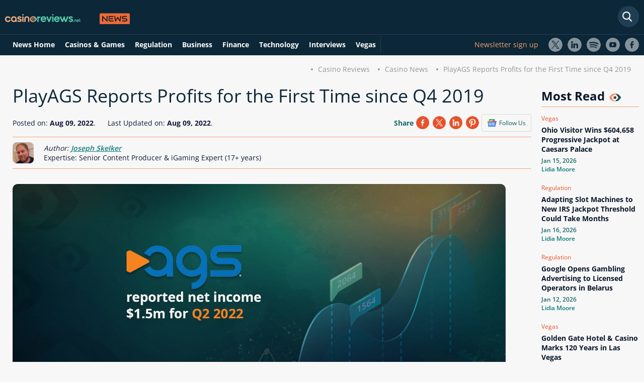

--- FILE ---
content_type: text/html; charset=utf-8
request_url: https://www.casinoreviews.net/news/playags-reports-profits-for-the-first-time-since-q4-2019/
body_size: 11382
content:
<!DOCTYPE html>
<html lang="en">
<head>
    <link rel="preconnect" href="https://www.casinoreviews.net" crossorigin>
<link rel="preconnect" href="https://www.googletagmanager.com">
<script>
document.addEventListener("DOMContentLoaded", (event) => {
(function(w,d,s,l,i){w[l]=w[l]||[];w[l].push({'gtm.start':
new Date().getTime(),event:'gtm.js'});var f=d.getElementsByTagName(s)[0],
j=d.createElement(s),dl=l!='dataLayer'?'&l='+l:'';j.async=true;j.src=
'https://www.googletagmanager.com/gtm.js?id='+i+dl;f.parentNode.insertBefore(j,f);
})(window,document,'script','dataLayer','GTM-TWRFRWH');
}); 
</script> 
<meta charset="utf-8">
<meta name="viewport" content="width=device-width, initial-scale=1, maximum-scale=5">


<script>
    window.onload = function() {
        var hd = document.getElementsByTagName('head').item(0);
        var js = document.createElement('script');
        js.src = 'https://certify.gpwa.org/script/casinoreviews.net/';
        hd.appendChild(js);
    };
</script>  
<meta name="robots" content="max-image-preview:large">
<meta property="og:type" content="website">
<link rel="stylesheet" href="/assets/styles/main-static.css" >
<link rel="preload" href="/assets/styles/fonts.css" as="style" onload="this.onload=null;this.rel='stylesheet'">
<noscript><link rel="stylesheet" href="/assets/styles/fonts.css"></noscript>
<link rel="stylesheet" href="/assets/styles/new-header-menu.css">
<!-- Matomo -->
<script>  var _paq = window._paq = window._paq || []; _paq.push(['setTrackerUrl', 'https://dzcfhsff.casinoreviews.net/matomo.php']);  var _mtm = window._mtm = window._mtm || []; _mtm.push({'mtm.startTime': (new Date().getTime()), 'event': 'mtm.Start'});   var d=document, g=d.createElement('script'), s=d.getElementsByTagName('script')[0];   g.async=true; g.src='https://dzcfhsff.casinoreviews.net/js/container_DZcfhsfF.js'; s.parentNode.insertBefore(g,s); </script> 
<!-- End Matomo Code -->
<!-- This code goes in the <head> tag of your site -->
<meta http-equiv="Delegate-CH" content="sec-ch-ua https://ads.trafficjunky.net; sec-ch-ua-arch https://ads.trafficjunky.net; sec-ch-ua-full-version-list https://ads.trafficjunky.net; sec-ch-ua-mobile https://ads.trafficjunky.net; sec-ch-ua-model https://ads.trafficjunky.net; sec-ch-ua-platform https://ads.trafficjunky.net; sec-ch-ua-platform-version https://ads.trafficjunky.net;">
<script type="text/javascript">
var _mpevt = _mpevt || [];
(function(){ var u=(("https:" == document.location.protocol) ? "https://static.trafficjunky.com/js/mp.min.js" : "http://static.trafficjunky.com/js/mp.min.js");
var d=document, g=d.createElement('script'), s=d.getElementsByTagName('script')[0]; g.type='text/javascript'; g.defer=true; g.async=true;g.src=u;
s.parentNode.insertBefore(g,s); })();
</script>
<!-- START Exc Goal Tag | CR-visit -->
<script type="application/javascript" defer src="https://a.magsrv.com/tag_gen.js" data-goal="510b1e8eb7c0db977b348ac434140dbf"></script>
<!-- END Exc Goal Tag | CR-visit -->
<link rel="canonical" href="https://www.casinoreviews.net/news/playags-reports-profits-for-the-first-time-since-q4-2019/">
<meta property="og:title" content="PlayAGS Returns to Profitability after Two Years">
<meta property="og:description" content="PlayAGS has reported its first quarterly profit for the first time since Q4 2019, with a net income of $1.5 million. ">
<meta property="og:image" content="https://www.casinoreviews.net/assets/images/news/3004/ags-profit_980x428.jpg">
<meta property="og:url" content="https://www.casinoreviews.net/news/playags-reports-profits-for-the-first-time-since-q4-2019/">
<meta name="twitter:card" content="summary_large_image">
<meta property="og:site_name" content="CasinoReviews.Net">
<meta name="twitter:image:alt" content="CasinoReviews.Net News">
  <meta name="description" content="PlayAGS has reported its first quarterly profit for the first time since Q4 2019, with a net income of $1.5 million. ">
<link rel="alternate" type="application/atom+xml" title="Casinoreviews.net &raquo; Feed" href="https://www.casinoreviews.net/feed/">
 <link rel="stylesheet" href="/assets/styles/main-news.css" />
 <link rel="stylesheet" href="/assets/styles/new-news-design.css" />
<link rel="preload" href="/assets/images/news/3004/ags-profit_368x218.jpg" as="image" fetchpriority="high">
<link rel="preload" href="/assets/images/news/3004/ags-profit_980x428.jpg" as="image" fetchpriority="high">
<meta name="author" content="Joseph Skelker" />
<meta name="twitter:label1" content="Written by" />
<meta name="twitter:data1" content="Joseph Skelker" />
        <meta name="csrf-token" content="CfDJ8GOfCFjf235Bt4PGhceVxzOe-BfEInunqNcC1RkTatN4vTgVWmMN2lIicxTDTVuOphjJln_PHQ3vHLOowsUV0iU6yqxVBPQgFbjR8P8LchgSsa0XNFI5fP4mJ1ZAhtv3Crs2mc5BPf40fr8c4x_A6ck">
    <title>PlayAGS Returns to Profitability after Two Years</title>
    <link rel="shortcut icon" type="image/x-icon" href="/assets/images/favicon.ico">
    <link rel="apple-touch-icon" type="image/x-icon" href="/assets/images/favicon.ico">
<meta name="mobile-web-app-capable" content="yes">
<link href="/assets/images/pwa/apple-320x568.png" media="(width: 320px) and (height: 568px) and (-webkit-device-pixel-ratio: 2)" rel="apple-touch-startup-image">
<link href="/assets/images/pwa/apple-375x667.png" media="(width: 375px) and (height: 667px) and (-webkit-device-pixel-ratio: 2)" rel="apple-touch-startup-image">
<link href="/assets/images/pwa/apple-414x736.png" media="(width: 414px) and (height: 736px) and (-webkit-device-pixel-ratio: 3)" rel="apple-touch-startup-image">
<link href="/assets/images/pwa/apple-375x812.png" media="(width: 375px) and (height: 812px) and (-webkit-device-pixel-ratio: 3)" rel="apple-touch-startup-image">
<link href="/assets/images/pwa/apple-414x896-2.png" media="(width: 414px) and (height: 896px) and (-webkit-device-pixel-ratio: 2)" rel="apple-touch-startup-image">
<link href="/assets/images/pwa/apple-414x896-3.png" media="(width: 414px) and (height: 896px) and (-webkit-device-pixel-ratio: 3)" rel="apple-touch-startup-image">
<link href="/assets/images/pwa/apple-768x1024.png" media="(width: 768px) and (height: 1024px) and (-webkit-device-pixel-ratio: 2)" rel="apple-touch-startup-image">
<link href="/assets/images/pwa/apple-834x1112.png" media="(width: 834px) and (height: 1112px) and (-webkit-device-pixel-ratio: 2)" rel="apple-touch-startup-image">
<link href="/assets/images/pwa/apple-834x1194.png" media="(width: 834px) and (height: 1194px) and (-webkit-device-pixel-ratio: 2)" rel="apple-touch-startup-image">
<link href="/assets/images/pwa/apple-1024x1366.png" media="(width: 1024px) and (height: 1366px) and (-webkit-device-pixel-ratio: 2)" rel="apple-touch-startup-image">
<script type="application/ld+json">
    {"@context":"https://schema.org",
    "@graph":[{
        "@type":"BreadcrumbList",
        "name":"Breadcrumbs",
    "itemListElement":[{
        "@type":"ListItem",
        "position":1,
        "item":{
            "@id":"https://www.casinoreviews.net/",
            "name":"Home"}},
        {"@type":"ListItem",
        "position":2,
        "item":{
            "@id":"https://www.casinoreviews.net/news/",
            "name":"News"}},
        {"@type":"ListItem",
        "position":3,
        "item":{
            "@id":"https://www.casinoreviews.net/news/playags-reports-profits-for-the-first-time-since-q4-2019/",
            "name":"PlayAGS Reports Profits for the First Time since Q4 2019"}}]},
        {"@context": "https://schema.org/",
        "@type": "NewsArticle","name": "PlayAGS Returns to Profitability after Two Years",
        "publisher": {
            "@type": "Organization",
            "@id": "https://www.casinoreviews.net/news/#organization",
            "name": "Casinoreviews.net",
            "logo": {
                "@type": "ImageObject",
                "url": "https://www.casinoreviews.net/assets/images/svg/logo.svg",
                "width": 262,
                "height": 35
            }
        },
        "mainEntityOfPage": {
            "@type": "WebPage",
            "@id": "https://www.casinoreviews.net/news/playags-reports-profits-for-the-first-time-since-q4-2019/",
            "datePublished": "2022-08-09T10:05:00Z",
            "dateModified":"2022-08-09T10:17:02Z",
            "inLanguage": "en",
            "thumbnailUrl":"https://www.casinoreviews.net/assets/images/news/3004/ags-profit_980x428.jpg",
            "primaryImageOfPage":{"@id":"https://www.casinoreviews.net/news/playags-reports-profits-for-the-first-time-since-q4-2019/#primaryimage"}
        },
        "isPartOf": {
			"@type": "WebSite",
			"@id": "https://www.casinoreviews.net/news/#news"
		},
        "articleSection":["Business"],
            "copyrightYear": "2026",
            "copyrightHolder": {
                "@type": "Organization",
                "@id": "https://www.casinoreviews.net#organization",
                "name": "CasinoReviews",
                "url": "https://www.casinoreviews.net/"
            },
        "headline": "PlayAGS Reports Profits for the First Time since Q4 2019",
        "description": "PlayAGS, a company that provides a range of solutions for gambling operators, has reported a profit for the first time since 2019.",
        "datePublished": "2022-08-09T10:05:00Z",
        "dateModified":"2022-08-09T10:17:02Z",
        "image": ["https://www.casinoreviews.net/assets/images/news/3004/ags-profit_980x428.jpg"],
        
        "author":{"@type":"Person",
		"name":"Joseph Skelker",
        "description":"<p>Joseph Skelker is a UK-based iGaming specialist with over 17 years of experience covering regulated gambling markets, including the UK, Canada, Ontario, and US social casinos. His work is based on first-hand testing of online casinos, regulatory research, and CasinoReviews.net’s AceRank™️ evaluation methodology, and he is responsible for ensuring the accuracy and compliance of the information presented on this page.</p>",
        "image":"https://www.casinoreviews.net/assets/images/authors/joseph-skelker.jpg",
        "knowsAbout":["Senior Content Producer & iGaming Expert (17+ years)"],
        "jobTitle": "Writer",
"sameAs":[
             
              
             
             
             "https://www.linkedin.com/in/jo-skelker"
            
             
             ,"UK, USA, Canada & Ontario, Slots"
             
             ,"joseph.skelker@casinoreviews.net" 
             ,"200+"
        ],
		"url":"https://www.casinoreviews.net/authors/joseph-skelker/"}
        }]}
</script>

<script type="application/ld+json">
{
    "@context": "https://schema.org/","@type": "WebPage",
    "name": "PlayAGS Returns to Profitability after Two Years","speakable":{"@type": "SpeakableSpecification","xPath": ["/html/head/title","/html/head/meta[@name='description']/@content"]},"url": "https://www.casinoreviews.net/news/playags-reports-profits-for-the-first-time-since-q4-2019/",
    "datePublished": "2022-08-09T10:05:00Z",
    "dateModified":"2022-08-09T10:17:02Z"
}
</script>
    	<meta name="theme-color" content="#111b36" />
	<link rel="manifest" href="/manifest.webmanifest" />
</head>
<body class="body-blog body-blog--news body-blog--single">
    <noscript><iframe src="https://www.googletagmanager.com/ns.html?id=GTM-TWRFRWH"
height="0" width="0" style="display:none;visibility:hidden"></iframe></noscript>
    <header id="main-header" >
<div id="main-nav-wrap">
    <div class="clear d-flex dir-column">
     <div class="d-flex main-width mb-2">
        <div id="logo">
            <a href="/"><img loading="lazy" src="/assets/images/svg/logo.svg" width="262" height="35" alt="Casino Reviews"></a>
        </div>
        <form id="search-form" action="/" method="get" class="form-search form-search--header form-search--site" data-country="US" data-region="OH">
            <input type="text" class="form-search-input" placeholder="Search News" aria-label="Search" />
        </form>
        <button class="quick-nav-toggle toggle-button" aria-label="Quick Navigation"></button>
        <button class="main-nav-toggle toggle-button" aria-label="Menu"></button>
     </div>
     <div class="w-100">
        <div class="d-flex main-width">
            <nav id="main-nav">
                <div id="navbarNavDropdown" class="clear">
                    <ul id="main-nav__list" class="nav-list list-r floated-list clear">
                        <li class="nav-item"><a href="/news/" class="nav-link">News Home</a></li>
                        <li class="nav-item"><a href="/news/casino-and-games/" class="nav-link">Casinos & Games</a></li>
                        <li class="nav-item"><a href="/news/gambling-regulation/" class="nav-link">Regulation</a></li>
                        <li class="nav-item"><a href="/news/business/" class="nav-link">Business</a></li>
                        <li class="nav-item"><a href="/news/finance/" class="nav-link">Finance</a></li>
                        <li class="nav-item"><a href="/news/technology/" class="nav-link">Technology</a></li>
                        <li class="nav-item"><a href="/news/interviews/" class="nav-link">Interviews</a></li>
                        <li class="nav-item"><a href="/news/responsible-gambling/" class="nav-link">Responsible Gambling</a></li>
                        <li class="nav-item"><a href="/news/vegas/" class="nav-link">Vegas</a></li>
                    </ul>
                </div>
            </nav>
            <div class="d-flex socials">
                <a href="#newsletter-footer-form" class="newsletter-sign-up">Newsletter sign up</a>
                <ul class="follow-us__list list-r floated-list clear">
                    <li><a href="https://twitter.com/_casinoreviews" target="_blank" rel="noreferrer noopener" class="follow-us--twitter">X</a></li>
    <li><a href="https://www.linkedin.com/company/casinoreviews-net" target="_blank" rel="noreferrer noopener" class="follow-us--linkedin">LinkedIn</a></li>
    <li><a href="https://open.spotify.com/show/0e3cCQgMYSHKPMl4hrDofX?si=4302cdd8dbb24fde&amp;nd=1&amp;dlsi=23fff20558944baa" target="_blank" rel="noreferrer noopener" class="follow-us--spotify">Spotify</a></li>
    <li><a href="https://www.youtube.com/channel/UCBIDPVRJBpmg_MsrsLPcQOw" target="_blank" rel="noreferrer noopener" class="follow-us--youtube">Youtube</a></li>
    <li><a href="https://www.facebook.com/casinoreviewsglobal" target="_blank" rel="noreferrer noopener" class="follow-us--facebook">Facebook</a></li>
                </ul>
            </div>
         </div>
     </div>
    </div>
</div>    </header>
    <main id="content" >
        <div class="main-width text-align-right">
    <nav>
        <ul class="breadcrumbs list-r floated-list clear">
            <li><a href="/">Casino Reviews</a></li>
            <li><a href="/news/">Casino News</a></li>
            <li>PlayAGS Reports Profits for the First Time since Q4 2019</li>
        </ul>
    </nav>
</div>
    <div class="d-flex main-width">
        <div class="section section--blog-single-main ">
            <div>
                <div class="grey-bg">
                    <div class="blog-heading">
                        <h1>PlayAGS Reports Profits for the First Time since Q4 2019</h1>
                    </div>
                    <div class="follow-us-container d-flex flex-between">   
                        <div><span class="date">Posted on: <strong>Aug 09, 2022</strong>.</span> <span class="ml-2">Last Updated on: <time datetime="2022-08-09T10:17:02+00:00"><strong>Aug 09, 2022</strong>.</time></span></div>
                        <div class="d-flex share-container">
                            <div class="share-platforms clear">
                                <span>Share</span>
                                  <div id="socials-share-news"></div>
                            </div>
                            <a href="https://news.google.com/publications/CAAqBwgKMOuaoAsw-KS4Aw?hl=en-US&amp;gl=US&amp;ceid=US%3Aen" target="_blank">
                                <div class="google-news-box">
                                    <img loading="lazy" src="/assets/images/svg/google-news.svg" alt="Google News" width="19" height="16">
                                    <div>Follow Us</div>
                                </div>
                            </a>
                        </div>
                    </div>
                    <div class="post-author d-flex">
                        <picture>
                            <source srcset="/assets/images/authors/joseph-skelker.webp" type="image/webp"><img loading="lazy" src="/assets/images/authors/joseph-skelker.jpg" alt="Joseph Skelker" class="br-all-8" width="42" height="42"> 
                        </picture>
                        <div class="d-flex dir-col ml-2">
                            <span class="font-style-italic">Author: <a title="Joseph Skelker" href="/authors/joseph-skelker/" class="font-weight-semi-bold">Joseph Skelker</a></span> 
                            <span> Expertise: Senior Content Producer & iGaming Expert (17+ years)</span>
                        </div>
                    </div>
                    
<figure>
                    <div class="featured-image-wrap">
                        <div class="featured-image-inner">
                               <picture>
                                          <source media="(max-width: 425px)" srcset="/assets/images/news/3004/ags-profit_368x218.jpg">
                                          <img fetchpriority="high" decoding="async" src="/assets/images/news/3004/ags-profit_980x428.jpg" alt="PlayAGS, Profits" width="980" height="428" class="featured-image featured-image--single">
                               </picture>
                        </div>
                    </div>
                    
</figure>
                    
                </div>
            </div>
        </div>
        <aside>
                <h3>Most Read <i class="eye"></i></h3>
                <div>
                    
                        <div class="d-flex dir-col mb-1">
                            <span class="category">
                                
                                    
                                    
                                    
                                    
                                    
                                    Vegas</span>
                            <a href="/news/ohio-visitor-wins-604658-progressive-jackpot-at-caesars-palace/"><h4 class="news-title">Ohio Visitor Wins $604,658 Progressive Jackpot at Caesars Palace</h4> </a>
                            <span class="date">Jan 15, 2026</span>
                            <span class="author-name"><a href="/authors/lidia-moore/">Lidia Moore</a></span>
                        </div>
                    
                        <div class="d-flex dir-col mb-1">
                            <span class="category">
                                
                                    Regulation</span>
                            <a href="/news/adapting-slot-machines-to-new-irs-jackpot-threshold-could-take-months/"><h4 class="news-title">Adapting Slot Machines to New IRS Jackpot Threshold Could Take Months</h4> </a>
                            <span class="date">Jan 16, 2026</span>
                            <span class="author-name"><a href="/authors/lidia-moore/">Lidia Moore</a></span>
                        </div>
                    
                        <div class="d-flex dir-col mb-1">
                            <span class="category">
                                
                                    Regulation</span>
                            <a href="/news/google-opens-gambling-advertising-to-licensed-operators-in-belarus/"><h4 class="news-title">Google Opens Gambling Advertising to Licensed Operators in Belarus</h4> </a>
                            <span class="date">Jan 12, 2026</span>
                            <span class="author-name"><a href="/authors/lidia-moore/">Lidia Moore</a></span>
                        </div>
                    
                        <div class="d-flex dir-col mb-1">
                            <span class="category">
                                
                                    
                                    
                                    
                                    
                                    
                                    Vegas</span>
                            <a href="/news/golden-gate-hotel-casino-marks-120-years-in-las-vegas/"><h4 class="news-title">Golden Gate Hotel & Casino Marks 120 Years in Las Vegas</h4> </a>
                            <span class="date">Jan 16, 2026</span>
                            <span class="author-name"><a href="/authors/lidia-moore/">Lidia Moore</a></span>
                        </div>
                    
                </div>
        </aside>
    </div>
    <div class="bg-w">
        <div class="container d-flex main-width">
                <div class="section-box">
                     <p>PlayAGS, a company that provides a range of solutions for gambling operators, has reported a profit for the first time since 2019.</p>
<p>The company posted net income for Q2 2022 of $1.5 million, the first profit since Q4 2019, and adjusted EBITDA was also up 6% year-on-year from $32.1 million to $34.1 million. In same period last year, the company reported a net loss of $3.9 million. According to PlayAGS, the turnaround is due to improvements it has implemented in its operating performance. </p>
<p>PlayAGS reported sales of 858 EGM units domestically in Q2 2022, up 40% year-on-year. It sold units in 26 US states and 2 Canadian provinces. Internationally, PlayAGS installed 6,769 units, a slight decrease of 428 units, and sold 76 in Q2 2022. </p>
<div class="em-box">
    <p class="em-box__quotes">Our second quarter results reflect the growing returns we are realizing as a result of the significant investments made into our R&D, sales, and product management teams over the past 24 months. These investments have accelerated the operating momentum we are seeing within the business, as reflected by the material year-over-year growth in our reported Q2 2022 net revenues, net income and adjusted EBITDA.</p>
<div class="em-box__quotes-author"><span class="em-box__quotes-author-name block">David Lopez</span><span class="em-box__quotes-author-position">AGS President and CEO </span></div>
</div>

<p>Lopez said that the company has been encouraged by the “incredible consistency” demonstrated in the business in the quarter and added, “Ultimately, our recurring-revenue focused business model and strong liquidity position fortify the underlying resiliency within our business.”</p>
                     <h3 class="more-business-news-title mt-4">More    
                        
                        Business News <i class="eye"></i></h3>
                    <div class="d-flex flex-between more-business-news mb-4">
                         
                            <div class="d-flex dir-col mb-1">
                                <a href="/news/delaware-casinos-post-sharp-revenue-decline-in-december/">
                                <img loading="lazy" src="/assets/images/news/10691/december-slump-for-delaware-casinos_282x170.webp" alt="December Slump for Delaware Casinos" width="282" height="170" class="featured-image">
                                </a>
                                <span class="category">   
                                    
                                    Business</span>
                                <a href="/news/delaware-casinos-post-sharp-revenue-decline-in-december/"><h4 class="news-title">Delaware Casinos Post Sharp Revenue Decline in December</h4></a>
                                <span class="date">Jan 15, 2026</span>
                                <span class="author-name"><a href="/authors/lidia-moore/">Lidia Moore</a></span>
                            </div>
                          
                            <div class="d-flex dir-col mb-1">
                                <a href="/news/hipther-prague-summit-2026-introduces-no-limit-free-tickets/">
                                <img loading="lazy" src="/assets/images/news/10689/hipther-opens-free-summit-access_282x170.webp" alt="HIPTHER Opens Free Summit Access" width="282" height="170" class="featured-image">
                                </a>
                                <span class="category">   
                                    
                                    Business</span>
                                <a href="/news/hipther-prague-summit-2026-introduces-no-limit-free-tickets/"><h4 class="news-title">HIPTHER Prague Summit 2026 Introduces No-Limit Free Tickets</h4></a>
                                <span class="date">Jan 14, 2026</span>
                                <span class="author-name"><a href="/authors/lidia-moore/">Lidia Moore</a></span>
                            </div>
                          
                            <div class="d-flex dir-col mb-1">
                                <a href="/news/unlv-and-ice-barcelona-announce-industry-first-academic-partnership/">
                                <img loading="lazy" src="/assets/images/news/10683/unlv-and-ice-partnership_282x170.webp" alt="UNLV and ICE Partnership" width="282" height="170" class="featured-image">
                                </a>
                                <span class="category">   
                                    
                                    Business</span>
                                <a href="/news/unlv-and-ice-barcelona-announce-industry-first-academic-partnership/"><h4 class="news-title">UNLV and ICE Barcelona Announce Industry-First Academic Partnership</h4></a>
                                <span class="date">Jan 13, 2026</span>
                                <span class="author-name"><a href="/authors/lidia-moore/">Lidia Moore</a></span>
                            </div>
                         
                    </div>
                     
                        <p class="topics"><strong>RELATED TOPICS</strong>: <a href="/news/business/">
                            
                                
                                Business</a></p>

                            <div class="d-flex flex-between mt-2 pb-1">
                                <div class="back-to"><a href="/news/azuro-to-integrate-pinnacle-solution-feeds/" class="arrow-link-wrap arrow-link--big arrow-link--pos-l"><span class="arrow-link arrow-link--left"></span><span>Previous article</span></a></div>
                            <div class="back-to"><a href="/news/nolimit-city-becomes-part-of-evolution/" class="arrow-link-wrap arrow-link--big arrow-link--pos-r"><span>Next article</span><span class="arrow-link arrow-link--right"></span></a></div>
                            </div>
                     <div class="comments mt-4">
                        <div class="d-none overlay-to-login">
                            <p>Review this New Post</p>
                            <input type="submit" name="bon-filter-submit" class="bon-filter-submit v-dot v-dot--color-d go-to-login"
                                value="Please login first">
                        </div>
                        <div id="add-comment" class="comment-section d-flex dir-column" data-id="3004" data-type="8">
                            <h2>Leave a Comment</h2>
                            <div class="d-flex w-100 flex-between">
                                <div class="d-flex flex-align-center mb-3">
                                <img loading="lazy" src="/assets/images/temp/non-gender-normal.svg" alt="user avatar" width="70" height="70" class="user-avatar">
                                    <div class="d-flex dir-column">
                                        <span class="name">My Name</span>
                                        <span class="country">United States of America</span>
                                        <span class="date"></span>
                                    </div>
                                </div>
                                <div class="percent-slider">
                                    <div class="custom-range-slider-input custom-range-slider--default" style="">
                                        <div class="range-output-wrap clear">
                                            <div class="range-output-label full-width">
                                                <span class="rate-text">Rating:</span>
                                                <div class="ratingControl">
                                                    <input id="score100" class="ratingControl__radio" type="radio" name="rating" value="5.0" />
                                                    <label for="score100" class="ratingControl__star" title="Five Stars"></label>
                                                    <input id="score90" class="ratingControl__radio" type="radio" name="rating" value="4.5" />
                                                    <label for="score90" class="ratingControl__star" title="Four & Half Stars"></label>
                                                    <input id="score80" class="ratingControl__radio" type="radio" name="rating" value="4.0" />
                                                    <label for="score80" class="ratingControl__star" title="Four Stars"></label>
                                                    <input id="score70" class="ratingControl__radio" type="radio" name="rating" value="3.5" />
                                                    <label for="score70" class="ratingControl__star" title="Three & Half Stars"></label>
                                                    <input id="score60" class="ratingControl__radio" type="radio" name="rating" value="3.0" />
                                                    <label for="score60" class="ratingControl__star" title="Three Stars"></label>
                                                    <input id="score50" class="ratingControl__radio" type="radio" name="rating" value="2.5" />
                                                    <label for="score50" class="ratingControl__star" title="Two & Half Stars"></label>
                                                    <input id="score40" class="ratingControl__radio" type="radio" name="rating" value="2.0" />
                                                    <label for="score40" class="ratingControl__star" title="Two Stars"></label>
                                                    <input id="score30" class="ratingControl__radio" type="radio" name="rating" value="1.5" />
                                                    <label for="score30" class="ratingControl__star" title="One & Half Star"></label>
                                                    <input id="score20" class="ratingControl__radio" type="radio" name="rating" value="1.0" />
                                                    <label for="score20" class="ratingControl__star" title="One Star"></label>
                                                    <input id="score10" class="ratingControl__radio" type="radio" name="rating" value="0.5" />
                                                    <label for="score10" class="ratingControl__star" title="Half Star"></label>
                                                </div>
                                                <span class="rate-num">0.0</span>
                                        </div>
                                    </div>
                                </div>
                            </div>
                        </div>
                        <div class="w-100">
                            <span class="comment-text">Your Comment</span>
                            <textarea name="" id="" cols="30" rows="6"></textarea>
                        </div>
                        <label class="custom-input custom-input--d full-width"><input type="checkbox" class="form-consent"><span
                                class="custom-input__checkbox"></span>I have read and accepted <a href="/privacy/">Privacy
                                Policy</a></label>
                        <input type="submit" name="bon-filter-submit" class="bon-filter-submit v-dot v-dot--color-d" value="Publish Review">
                    </div>
                    <div class="finished-comments">
                        <h3>User Comments</h3>
                        <span class="comments-counter mb-2"><span class="reviews-num-js"></span> Comments for PlayAGS Reports Profits for the First Time since Q4 2019</span>
                        <div class="comment">
                         
                        </div>
                    </div>
                    </div>
                    <div class="section section--blog-single-related">
                        <div>
                            <div class="related-posts-wrap related-posts--default same-height">
                                <h3 class="related-posts__title mt-2">Latest News <i class="eye"></i></h3>
                                <div class="related-posts d-flex flex-between">
                                    
                                        <div>
                                            <a href="/news/former-players-and-fixers-charged-in-scheme-to-rig-ncaa-and-cba-basketball-games/">
                                            <img loading="lazy" src="/assets/images/news/10699/ncaa-game-fixing-indictment_282x170.webp" alt="NCAA Game-Fixing Indictment" width="180" height="114" class="featured-image">
                                            </a>
                                            <span class="category">
                                            
                                                Regulation</span>
                                            <a href="/news/former-players-and-fixers-charged-in-scheme-to-rig-ncaa-and-cba-basketball-games/"><h4 class="news-title">Former Players and Fixers Charged in Scheme to Rig NCAA and CBA Basketball Games</h4></a>
                                            <span class="date">Jan 16, 2026</span>
                                            <span class="author-name"><a href="/authors/lidia-moore/">Lidia Moore</a></span>
                                            
                                        </div>
                                    
                                        <div>
                                            <a href="/news/new-york-moves-to-regulate-prediction-markets-under-financial-oversight/">
                                            <img loading="lazy" src="/assets/images/news/10698/new-york-targets-prediction-markets_282x170.webp" alt="New York Targets Prediction Markets" width="180" height="114" class="featured-image">
                                            </a>
                                            <span class="category">
                                            
                                                Regulation</span>
                                            <a href="/news/new-york-moves-to-regulate-prediction-markets-under-financial-oversight/"><h4 class="news-title">New York Moves to Regulate Prediction Markets Under Financial Oversight</h4></a>
                                            <span class="date">Jan 16, 2026</span>
                                            <span class="author-name"><a href="/authors/lidia-moore/">Lidia Moore</a></span>
                                            
                                        </div>
                                    
                                        <div>
                                            <a href="/news/golden-gate-hotel-casino-marks-120-years-in-las-vegas/">
                                            <img loading="lazy" src="/assets/images/news/10697/las-vegas-oldest-hotel-turns-120_282x170.webp" alt="Las Vegas’s Oldest Hotel Turns 120" width="180" height="114" class="featured-image">
                                            </a>
                                            <span class="category">
                                            
                                                
                                                
                                                
                                                
                                                
                                                Vegas</span>
                                            <a href="/news/golden-gate-hotel-casino-marks-120-years-in-las-vegas/"><h4 class="news-title">Golden Gate Hotel & Casino Marks 120 Years in Las Vegas</h4></a>
                                            <span class="date">Jan 16, 2026</span>
                                            <span class="author-name"><a href="/authors/lidia-moore/">Lidia Moore</a></span>
                                            
                                        </div>
                                    
                                        <div>
                                            <a href="/news/eu-court-ruling-lets-players-use-home-law-to-sue-maltalicensed-operators/">
                                            <img loading="lazy" src="/assets/images/news/10696/cjeu-tightens-cross-border-gambling -rules_282x170.webp" alt="CJEU Tightens Cross-Border Gambling Rules" width="180" height="114" class="featured-image">
                                            </a>
                                            <span class="category">
                                            
                                                Regulation</span>
                                            <a href="/news/eu-court-ruling-lets-players-use-home-law-to-sue-maltalicensed-operators/"><h4 class="news-title">EU Court Ruling Lets Players Use Home Law to Sue Malta‑Licensed Operators</h4></a>
                                            <span class="date">Jan 16, 2026</span>
                                            <span class="author-name"><a href="/authors/lidia-moore/">Lidia Moore</a></span>
                                            
                                        </div>
                                    
                                        <div>
                                            <a href="/news/adapting-slot-machines-to-new-irs-jackpot-threshold-could-take-months/">
                                            <img loading="lazy" src="/assets/images/news/10695/slot-machines-face-reprogrammingg_282x170.webp" alt="Slot Machines Face Reprogramming" width="180" height="114" class="featured-image">
                                            </a>
                                            <span class="category">
                                            
                                                Regulation</span>
                                            <a href="/news/adapting-slot-machines-to-new-irs-jackpot-threshold-could-take-months/"><h4 class="news-title">Adapting Slot Machines to New IRS Jackpot Threshold Could Take Months</h4></a>
                                            <span class="date">Jan 16, 2026</span>
                                            <span class="author-name"><a href="/authors/lidia-moore/">Lidia Moore</a></span>
                                            
                                        </div>
                                    
                                </div>
                            </div>
                        </div>
                    </div>
                    <div class="d-only-on-mobile">
                        <h3>Most Read <i class="eye"></i></h3>
                        <div class="most-read-mobile">
                            
                                <div class="d-flex dir-col mb-1">
                                    <span class="category">   
                                        
                                        
                                        
                                        
                                        
                                        Vegas</span>
                                    <a href="/news/ohio-visitor-wins-604658-progressive-jackpot-at-caesars-palace/"><h4 class="news-title">Ohio Visitor Wins $604,658 Progressive Jackpot at Caesars Palace</h4> </a>
                                    <span class="date">Jan 15, 2026</span>
                                    <span class="author-name"><a href="/authors/lidia-moore/">Lidia Moore</a></span>
                                </div>
                            
                                <div class="d-flex dir-col mb-1">
                                    <span class="category">   
                                        Regulation</span>
                                    <a href="/news/adapting-slot-machines-to-new-irs-jackpot-threshold-could-take-months/"><h4 class="news-title">Adapting Slot Machines to New IRS Jackpot Threshold Could Take Months</h4> </a>
                                    <span class="date">Jan 16, 2026</span>
                                    <span class="author-name"><a href="/authors/lidia-moore/">Lidia Moore</a></span>
                                </div>
                            
                                <div class="d-flex dir-col mb-1">
                                    <span class="category">   
                                        Regulation</span>
                                    <a href="/news/google-opens-gambling-advertising-to-licensed-operators-in-belarus/"><h4 class="news-title">Google Opens Gambling Advertising to Licensed Operators in Belarus</h4> </a>
                                    <span class="date">Jan 12, 2026</span>
                                    <span class="author-name"><a href="/authors/lidia-moore/">Lidia Moore</a></span>
                                </div>
                            
                                <div class="d-flex dir-col mb-1">
                                    <span class="category">   
                                        
                                        
                                        
                                        
                                        
                                        Vegas</span>
                                    <a href="/news/golden-gate-hotel-casino-marks-120-years-in-las-vegas/"><h4 class="news-title">Golden Gate Hotel & Casino Marks 120 Years in Las Vegas</h4> </a>
                                    <span class="date">Jan 16, 2026</span>
                                    <span class="author-name"><a href="/authors/lidia-moore/">Lidia Moore</a></span>
                                </div>
                            
                        </div>
                        <h3>Must Read <i class="eye"></i></h3>
                        <div class="must-read-mobile">
                            
                                <div class="d-flex dir-col mb-1">
                                    <a href="/news/exclusive-interview-levon-nikoghosyan-shares-affpapa-winning-formula-for-successful-igaming-events/">
                                    <img loading="lazy" src="/assets/images/news/10576/levon-nikoghosyan-interviews_282x170.webp" alt="Interview with Levon Nikoghosyan" width="282" height="170" class="featured-image">
                                    </a>
                                    <span class="category">
                                        
                                        
                                        
                                        
                                        Interviews</span>
                                    <a href="/news/exclusive-interview-levon-nikoghosyan-shares-affpapa-winning-formula-for-successful-igaming-events/"><h4 class="news-title">Exclusive Interview: Levon Nikoghosyan Shares AffPapa Winning Formula for  Successful iGaming Events</h4></a>
                                    <span class="date">Dec 03, 2025</span>
                                    <span class="author-name"><a href="/authors/editorial-team/">Editorial Team</a></span>
                                </div>
                            
                                <div class="d-flex dir-col mb-1">
                                    <a href="/news/interview-with-lauryn-duncan-how-to-design-games-at-scale-without-compromising-quality/">
                                    <img loading="lazy" src="/assets/images/news/10484/interview-with-lauryn-duncan_282x170.webp" alt="Interview with Lauryn Duncan Head of Sales at Peter & Sons" width="282" height="170" class="featured-image">
                                    </a>
                                    <span class="category">
                                        
                                        
                                        
                                        
                                        Interviews</span>
                                    <a href="/news/interview-with-lauryn-duncan-how-to-design-games-at-scale-without-compromising-quality/"><h4 class="news-title">Interview with Lauryn Duncan: How to Design Games at Scale without Compromising Quality?</h4></a>
                                    <span class="date">Nov 10, 2025</span>
                                    <span class="author-name"><a href="/authors/editorial-team/">Editorial Team</a></span>
                                </div>
                            
                        </div>
                        <h3>Trending <i class="eye"></i></h3>
                        <div class="trending-mobile">
                                    
                                <div class="d-flex dir-col mb-1">
                                    <span class="category">
                                        Regulation</span>
                                    <a href="/news/nba-fines-rudy-gobert-100000-for-gambling-influenced-gesture/"><h4 class="news-title">NBA Fines Rudy Gobert $100,000 for Gambling-Influenced Gesture</h4></a>
                                    <span class="date">Mar 11, 2024</span>
                                    <span class="author-name"><a href="/authors/john-olanipekun/">John Olanipekun</a></span>
                                </div>
                            
                                    
                                <div class="d-flex dir-col mb-1">
                                    <span class="category">
                                        Regulation</span>
                                    <a href="/news/former-players-and-fixers-charged-in-scheme-to-rig-ncaa-and-cba-basketball-games/"><h4 class="news-title">Former Players and Fixers Charged in Scheme to Rig NCAA and CBA Basketball Games</h4></a>
                                    <span class="date">Jan 16, 2026</span>
                                    <span class="author-name"><a href="/authors/lidia-moore/">Lidia Moore</a></span>
                                </div>
                            
                                    
                                <div class="d-flex dir-col mb-1">
                                    <span class="category">   
                                        
                                        Business</span>
                                    <a href="/news/delaware-casinos-post-sharp-revenue-decline-in-december/"><h4 class="news-title">Delaware Casinos Post Sharp Revenue Decline in December</h4></a>
                                    <span class="date">Jan 15, 2026</span>
                                    <span class="author-name"><a href="/authors/lidia-moore/">Lidia Moore</a></span>
                                </div>
                            
                                    
                                <div class="d-flex dir-col mb-1">
                                    <span class="category">   
                                        
                                        
                                        Finance</span>
                                    <a href="/news/house-rules-panel-blocks-fair-bet-act-as-2026-gambling-tax-changes-loom/"><h4 class="news-title">House Rules Panel Blocks FAIR BET Act as 2026 Gambling Tax Changes Loom</h4></a>
                                    <span class="date">Jan 12, 2026</span>
                                    <span class="author-name"><a href="/authors/lidia-moore/">Lidia Moore</a></span>
                                </div>
                            
                        </div>
                    </div>
                </div>
                <aside>
                    <h3>Must Read <i class="eye"></i></h3>
                    <div>
                        
                            <div class="d-flex dir-col mb-1">
                                <a href="/news/exclusive-interview-levon-nikoghosyan-shares-affpapa-winning-formula-for-successful-igaming-events/">
                                <img loading="lazy" src="/assets/images/news/10576/levon-nikoghosyan-interviews_282x170.webp" alt="Interview with Levon Nikoghosyan" width="282" height="170" class="featured-image">
                                </a>
                                <span class="category">
                                    
                                    
                                    
                                    
                                    Interviews</span>
                                <a href="/news/exclusive-interview-levon-nikoghosyan-shares-affpapa-winning-formula-for-successful-igaming-events/"><h4 class="news-title">Exclusive Interview: Levon Nikoghosyan Shares AffPapa Winning Formula for  Successful iGaming Events</h4></a>
                                <span class="date">Dec 03, 2025</span>
                                <span class="author-name"><a href="/authors/editorial-team/">Editorial Team</a></span>
                            </div>
                        
                            <div class="d-flex dir-col mb-1">
                                <a href="/news/interview-with-lauryn-duncan-how-to-design-games-at-scale-without-compromising-quality/">
                                <img loading="lazy" src="/assets/images/news/10484/interview-with-lauryn-duncan_282x170.webp" alt="Interview with Lauryn Duncan Head of Sales at Peter & Sons" width="282" height="170" class="featured-image">
                                </a>
                                <span class="category">
                                    
                                    
                                    
                                    
                                    Interviews</span>
                                <a href="/news/interview-with-lauryn-duncan-how-to-design-games-at-scale-without-compromising-quality/"><h4 class="news-title">Interview with Lauryn Duncan: How to Design Games at Scale without Compromising Quality?</h4></a>
                                <span class="date">Nov 10, 2025</span>
                                <span class="author-name"><a href="/authors/editorial-team/">Editorial Team</a></span>
                            </div>
                        
                    </div>
                    <h3>Trending <i class="eye"></i></h3>
                    <div>
                                
                            <div class="d-flex dir-col mb-1">
                                <span class="category">
                                    Regulation</span>
                                <a href="/news/nba-fines-rudy-gobert-100000-for-gambling-influenced-gesture/"><h4 class="news-title">NBA Fines Rudy Gobert $100,000 for Gambling-Influenced Gesture</h4></a>
                                <span class="date">Mar 11, 2024</span>
                                <span class="author-name"><a href="/authors/john-olanipekun/">John Olanipekun</a></span>
                            </div>
                        
                                
                            <div class="d-flex dir-col mb-1">
                                <span class="category">
                                    Regulation</span>
                                <a href="/news/former-players-and-fixers-charged-in-scheme-to-rig-ncaa-and-cba-basketball-games/"><h4 class="news-title">Former Players and Fixers Charged in Scheme to Rig NCAA and CBA Basketball Games</h4></a>
                                <span class="date">Jan 16, 2026</span>
                                <span class="author-name"><a href="/authors/lidia-moore/">Lidia Moore</a></span>
                            </div>
                        
                                
                            <div class="d-flex dir-col mb-1">
                                <span class="category">
                                    
                                    Business</span>
                                <a href="/news/delaware-casinos-post-sharp-revenue-decline-in-december/"><h4 class="news-title">Delaware Casinos Post Sharp Revenue Decline in December</h4></a>
                                <span class="date">Jan 15, 2026</span>
                                <span class="author-name"><a href="/authors/lidia-moore/">Lidia Moore</a></span>
                            </div>
                        
                                
                            <div class="d-flex dir-col mb-1">
                                <span class="category">
                                    
                                    
                                    Finance</span>
                                <a href="/news/house-rules-panel-blocks-fair-bet-act-as-2026-gambling-tax-changes-loom/"><h4 class="news-title">House Rules Panel Blocks FAIR BET Act as 2026 Gambling Tax Changes Loom</h4></a>
                                <span class="date">Jan 12, 2026</span>
                                <span class="author-name"><a href="/authors/lidia-moore/">Lidia Moore</a></span>
                            </div>
                        
                    </div>
                </aside>
        </div>
    </div>

    </main>
    <footer id="main-footer" >
        <div class="main-width">
    <div class="clear">
        <div class="d-flex footer-top">
            <img loading="lazy" src="/assets/images/svg/new-logo.svg" width="189" height="21" alt="online casino reviews">
            <div class="follow-us-container">
                <p class="title">Follow us out there:</p>
                <ul class="follow-us__list list-r floated-list clear">
                    <li><a href="https://twitter.com/_casinoreviews" target="_blank" rel="noreferrer noopener"
                            class="follow-us--twitter">X</a></li>
                    <li><a href="https://www.linkedin.com/company/casinoreviews-net" target="_blank"
                            rel="noreferrer noopener" class="follow-us--linkedin">LinkedIn</a></li>
                    <li><a href="https://www.pinterest.com/casinoreviewsnet/" target="_blank"
                            rel="noreferrer noopener" class="follow-us--pinterest">Pinterest</a></li>
                    <li><a href="https://www.youtube.com/channel/UCBIDPVRJBpmg_MsrsLPcQOw" target="_blank"
                            rel="noreferrer noopener" class="follow-us--youtube">Youtube</a></li>
                    <li><a href="https://www.facebook.com/casinoreviewsglobal" target="_blank"
                            rel="noreferrer noopener" class="follow-us--facebook">Facebook</a></li>
                    <li><a href="https://www.instagram.com/casinoreviews_net/" target="_blank"
                            rel="noreferrer noopener" class="follow-us--instagram">Instagram</a></li>
                    <li><a href="https://open.spotify.com/show/0e3cCQgMYSHKPMl4hrDofX?si=4302cdd8dbb24fde&nd=1&dlsi=23fff20558944baa"
                            target="_blank" rel="noreferrer noopener" class="follow-us--spotify">Spotify</a></li>
                </ul>
            </div>
        </div>
        <div class="footer-middle">
            <div class="site-about-wrap">
                <div class="site-links">
                    <ul class="site-links__in list-r floated-list clear d-flex">
                        <li class="title">About</li>
                        <li><a href="/about-us/">About Us</a></li>
                        <li><a href="/how-we-rate/">How We Review (AceRank<sup>TM</sup>)</a></li>
                        <li><a href="/editorial-guidelines/">Editorial Guidelines</a></li>
                        <li><a href="/contact-us/">Contact Us</a></li>
                    </ul>
                    <ul class="site-links__in list-r floated-list clear d-flex">
                        <li class="title">Legal & Safety</li>
                        <li><a href="/privacy/">Privacy Policy</a></li>
                        <li><a href="/terms-and-conditions/">Terms & Conditions</a></li>
                        <li><a href="/responsible-gambling/">Responsible Gambling</a></li>
                        <li><a href="https://commission.europa.eu/law/law-topic/data-protection/legal-framework-eu-data-protection_en" target="_blank">Legal Data Protection</a></li>
                        <li><a href="https://www.gov.uk/government/publications/unfair-commercial-practices-cma207" target="_blank">Commercial Practices</a></li>
                        <li><a href="https://www.who.int/news-room/fact-sheets/detail/mental-health-strengthening-our-response" target="_blank">Mental Health Support</a></li>
                        <li><a href="/sitemap/">Sitemap</a></li>
                    </ul>
                    <ul class="site-links__in list-r floated-list clear d-flex">
                        <li class="title">Research & Integrity</li>
                        <li><a href="/bet-on-awareness/">Bet on Awareness</a></li>
                        <li class="title">Tools & Resources</li>
                        <li><a href="/online-casino-usa/gambling-tax-calculator/">Gambling Tax Calculator</a></li>
                        <li><a href="/gambling-laws-and-regulation/">Gambling Regulation</a></li>
                    </ul>
                    <ul class="site-links__in list-r floated-list clear d-flex">
                        <li class="title">Popular pages</li>
                        <li><a href="/online-casino-uk/">UK Online Casinos</a></li>
                        <li><a href="/online-casino-canada/">Best Online Casino Canada</a></li>
                        <li><a href="/online-casinos-schweiz/">Online Casino Schweiz</a></li>
                        <li><a href="/online-casinos-schweiz/auslaendische-casinos/">Ausländische Online Casinos</a></li>
                        <li><a href="/bonuses/">Online Casino Bonuses</a></li>
                        <li><a href="/casino-games/">Casino Games</a></li>
                        <li><a href="/gambling-laws-and-regulation/">Gambling Regulation</a></li>
                        <li><a href="/news/">News</a></li>
                        <li><a href="/blog/">Blog</a></li>
                    </ul>
                </div>
            </div>
        </div>
            <div class="footer-bottom">
                <div class="follow-us follow-us--footer">
                    <ul class="site-links__out gpwa list-r floated-list mt-3">
                        <li class="title text-align-left"><a href="/" class="home-link">CasinoReviews.net</a> is certified by</li>
                        <li><a href="https://certify.gpwa.org/verify/en/casinoreviews.net/" onclick="return GPWAVerificationPopup(this)" id="GPWASeal"><img loading="lazy" src="https://certify.gpwa.org/seal/en/casinoreviews.net/" alt="GPWA seal" onError="this.width=0; this.height=0;"></a></li>
                        <li>
<a href="//www.dmca.com/Protection/Status.aspx?ID=7b2ab503-0e44-47f6-b9d5-d146ba278a6e" title="DMCA.com Protection Status" class="dmca-badge"> 
<img src ="https://images.dmca.com/Badges/dmca_protected_sml_120n.png?ID=7b2ab503-0e44-47f6-b9d5-d146ba278a6e" width="121" height="24"  alt="DMCA.com Protection Status" /></a>
</li>
                        <li><img loading="lazy" src="/assets/images/svg/cloudflare-badge-grey.svg" alt="Protected by Cloudflare" width="80" height="28"></li>
                    </ul>
                </div>
        </div>
        <div class="footer-bottom">
            <div class="follow-us follow-us--footer">
                <ul class="site-links__out list-r floated-list mt-3">
                    <li class="title text-align-left">Play Responsibly</li>
                    <li><a href="https://www.gamcare.org.uk/" target="_blank" rel="nofollow noreferrer noopener"><img loading="lazy" src="/assets/images/svg/grey-icons/gamcare.svg" class="grey-img" alt="GamCare icon" width="47" height="53"></a></li>
                    <li><a href="https://ecogra.org/" target="_blank" rel="nofollow noreferrer noopener"><img loading="lazy" src="/assets/images/svg/grey-icons/ecogra.svg" class="grey-img" alt="eCogra icon" width="140" height="41"></a></li>
                     <li><img loading="lazy" src="/assets/images/svg/grey-icons/21+.svg" class="grey-img" alt="21+ icon" width="47" height="47"></li>
                    <li><a href="https://www.gambleaware.org/" target="_blank" rel="nofollow noreferrer noopener"><img loading="lazy" src="/assets/images/svg/grey-icons/gambleaware.svg" class="grey-img" alt="GambleAware icon" width="168" height="22"></a></li>
                    <li><a href="https://www.ncpgambling.org/help-treatment/" target="_blank" rel="nofollow noreferrer noopener"><img loading="lazy" src="/assets/images/svg/help-for-problem-gambling.svg" class="grey-img" alt="Help for problem gambling" width="98" height="35"></a></li>
                    <li><a href="https://itechlabs.com/" target="_blank" rel="nofollow noreferrer noopener"><img loading="lazy" src="/assets/images/svg/grey-icons/itech-labs.svg" class="grey-img" alt="iTech Labs" width="50" height="51"></a></li>
                    <li><a href="https://gaminglabs.com/" target="_blank" rel="nofollow noreferrer noopener"><img loading="lazy" src="/assets/images/svg/grey-icons/gli.svg" class="grey-img" alt="GLI" width="98" height="35"></a></li>
                </ul>
            </div>
        </div>
    </div>
    <p class="site-disclosure">Disclaimer: CasinoReviews.net does not pay out any winnings and does not provide any
        kind
        of customer support regarding the promotional offers featured on this site. All bonuses are subject to the
        terms
        and conditions of the respective providers of gambling services. See the operators' websites for full
        details.
    </p>
    <p class="site-disclosure">Disclosure: The links above are affiliate links meaning at no additional cost to you,
        weв
        may receive compensation from the companies whose services we review. We check each website thoroughly and
        give
        high marks to only the very best. We are an independently owned professional review site and the opinions
        expressed here are our own.</p>
        
        <p class="site-disclosure text-align-center"><strong>GAMBLE RESPONSIBLY</strong></p>
        <p class="site-disclosure">Before placing any wagers with any betting site you must check the online gambling regulations in your jurisdiction or state, as they do vary. </p>
        <p class="site-disclosure">All content herein is intended for audiences 21 years and older.</p>
        <p class="site-copyright">All Rights Reserved © 2026</p>
</div>
<ul id="mob-bott-nav" class="list-r floated-list clear">
    <li><a href="/" class="link--home"><img loading="lazy" src="/assets/images/svg/logo-fav-l.svg" alt="Casinoreviews.net" width="25"
                height="25" class="mob-ico-svg"></a>Home</li>
    <li><span class="link--search"><img loading="lazy" src="/assets/images/svg/ico-menu-search.svg" alt="icon" width="25"
                height="25" class="mob-ico-svg"> Search</span></li>
    <li><span class="link--login"><img loading="lazy" src="/assets/images/svg/ico-menu-login.svg" alt="icon" width="25" height="25"
                class="mob-ico-svg"> Log in</span></li>
</ul>
<span class="back-to-top cursor-hov">Back to Top</span>
<div id="overlay"></div>
    </footer>
    <link rel="preload" href="/assets/styles/flags.css" as="style" onload="this.onload=null;this.rel='stylesheet'">
<noscript><link rel="stylesheet" href="/assets/styles/flags.css"></noscript>
<link rel="preload" href="/assets/styles/css-resources.css" as="style" onload="this.onload=null;this.rel='stylesheet'">
<noscript><link rel="stylesheet" href="/assets/styles/css-resources.css"></noscript>
<script defer src="/lib/jquery/dist/jquery.min.js" ></script>
<script defer src="/assets/scripts/main-libs.js"></script>
<script defer src="/assets/scripts/main.js"></script>
<script defer src="/assets/scripts/blog-usa-map.js"></script>
<script defer src="/assets/scripts/modernizr-webp.js"></script>
<script src="https://images.dmca.com/Badges/DMCABadgeHelper.min.js"> </script>
<script>
    document.addEventListener("DOMContentLoaded", function () {
        var csrfToken = document.querySelector('meta[name="csrf-token"]').getAttribute('content');
        document.querySelector('input[name="__RequestVerificationToken"]').value = csrfToken;
    });
</script>

	<script>'serviceWorker'in navigator&&navigator.serviceWorker.register('/serviceworker', { scope: '/' })</script><script defer src="https://static.cloudflareinsights.com/beacon.min.js/vcd15cbe7772f49c399c6a5babf22c1241717689176015" integrity="sha512-ZpsOmlRQV6y907TI0dKBHq9Md29nnaEIPlkf84rnaERnq6zvWvPUqr2ft8M1aS28oN72PdrCzSjY4U6VaAw1EQ==" data-cf-beacon='{"version":"2024.11.0","token":"b964fcfcb7e54aa593b0c25ef5d3215f","r":1,"server_timing":{"name":{"cfCacheStatus":true,"cfEdge":true,"cfExtPri":true,"cfL4":true,"cfOrigin":true,"cfSpeedBrain":true},"location_startswith":null}}' crossorigin="anonymous"></script>
</body>
</html>

--- FILE ---
content_type: image/svg+xml
request_url: https://www.casinoreviews.net/assets/images/svg/grey-icons/21+.svg
body_size: -637
content:
<?xml version="1.0" encoding="UTF-8"?>
<svg id="Layer_2" data-name="Layer 2" xmlns="http://www.w3.org/2000/svg" viewBox="0 0 46.914 46.914">
  <defs>
    <style>
      .cls-1 {
        fill: #8c8c8c;
      }
    </style>
  </defs>
  <g id="_ÎÓÈ_1" data-name="—ÎÓÈ_1">
    <path class="cls-1" d="M23.458,0C10.503,0,0,10.501,0,23.456c0,12.955,10.501,23.457,23.456,23.458,12.946,0,23.444-10.487,23.458-23.432v-.026C46.914,10.501,36.412,0,23.458,0ZM23.458,44.31c-11.503,0-20.828-9.325-20.828-20.828S11.955,2.654,23.458,2.654s20.828,9.325,20.828,20.828-9.325,20.828-20.828,20.828ZM37.898,17.918h-3.273v3.9h-3.871v3.273h3.871v3.871h3.273v-3.869h3.9v-3.273h-3.9v-3.902ZM24.333,15.774c-.225.345-.512.616-.864.816-.352.2-.776.345-1.271.432-.496.089-1.089.133-1.776.133v2.783h3.216v11.568h4.465V14.514h-3.217c-.144.496-.328.916-.552,1.26ZM13.653,26.754l2.641-2.568c.64-.64,1.151-1.352,1.536-2.136.384-.784.575-1.752.575-2.904,0-.64-.076-1.239-.228-1.8-.152-.56-.432-1.052-.84-1.476s-.965-.756-1.668-.996c-.704-.24-1.616-.36-2.736-.36-1.168,0-2.112.137-2.832.408-.72.272-1.28.66-1.68,1.164-.4.504-.672,1.112-.816,1.824-.144.712-.224,1.5-.24,2.363h4.177v-.72c0-.479.035-.867.107-1.164.072-.296.168-.523.288-.684s.252-.268.396-.324c.144-.056.296-.084.456-.084.352,0,.632.136.84.408.207.272.312.768.312,1.488,0,.64-.092,1.155-.275,1.548-.185.392-.492.804-.925,1.235l-2.976,3.024c-.977,1.008-1.644,2.044-2.004,3.107-.36,1.064-.54,2.196-.54,3.396h11.184v-3.36h-5.855c.08-.256.235-.504.468-.743.231-.24.444-.456.636-.648Z"/>
  </g>
</svg>

--- FILE ---
content_type: text/javascript; charset=UTF-8
request_url: https://www.casinoreviews.net/assets/scripts/main.js
body_size: 42387
content:
function openMainMenu(){const u=document.body,t=document.getElementById("overlay"),n=document.getElementById("main-nav__list"),i=document.querySelector(".menu-v2 #main-nav__list"),r=!!i;n.classList.remove("is-close");n.classList.add("is-open");u.classList.add("disable-scroll");t&&!t.classList.contains("showed")&&(t.classList.remove("is-hidden"),t.classList.add("showed"));requestAnimationFrame(()=>{const t="transform: translate(0,0); display: flex;";if(n.style.cssText+=t,n.classList.add("custom-scrollbar-2","custom-scrollbar-2--sm"),r&&(i.style.cssText+=t),!n.querySelector(":scope > .main-nav__close")){const t=document.createElement("button");t.className="main-nav__close";t.textContent="✕";n.prepend(t)}if(r&&!i.querySelector("#logo")){const n=document.createElement("div");n.id="logo";n.innerHTML=`
                <a href="/">
                    <img loading="lazy" decoding="async"
                         src="/assets/images/svg/new-logo.svg"
                         width="189" height="20"
                         alt="Casino Reviews">
                </a>
            `;i.prepend(n)}})}function closeMainMenu(n="default"){const u=document.body,i=document.getElementById("overlay"),t=document.getElementById("main-nav__list"),r=document.querySelector(".menu-v2 #main-nav__list");t.classList.add("is-close");t.classList.remove("is-open");u.classList.remove("disable-scroll");requestAnimationFrame(()=>{t.style.transform="translate(400px, 0)",t.classList.remove("active"),window.innerWidth<=425&&window.innerWidth>400&&r&&r.classList.remove("active"),t.querySelectorAll(".nav-item").forEach(n=>n.classList.remove("active","animated","flipInY")),n!=="fixOverlay"&&window.closeOverlay===!0&&i&&(i.classList.add("is-hidden"),i.classList.remove("showed")),t.querySelectorAll(".nav-item--menu-item-c").forEach(n=>n.remove())})}function showQuickNav(){$(".quick-nav__close").remove();$(".quick-nav").addClass("active").prepend('<div class="quick-nav__close"><span><\/span><\/div>');$("#overlay").fadeIn()}function closeQuickNav(){$(".quick-nav").removeClass("active");$("#overlay").fadeOut()}function assistantBoxClose(){$(".site-assistant-wrap, .site-assistant-wrap .assistant-box, .ico-pin--site-assistant").removeClass("active")}function customDateInput(){var n=$(this);n.on("keyup",function(t){if(t.keyCode>=48&&t.keyCode<=57||t.keyCode>=96&&t.keyCode<=105){var i=new Date,r=i.getFullYear()-18;if(n.hasClass("custom-date-input--day")&&n.val()>31){alert(localized_text("CustomDateInputValidDay","Please enter a valid day."));n.val("");return}if(n.hasClass("custom-date-input--month")&&n.val()>12){alert(localized_text("CustomDateInputValidMonth","Please enter a valid month."));n.val("");return}if(n.hasClass("custom-date-input--year")&&n.val()>r){alert(localized_text("CustomDateInputValidYear","You must be above 18 years old to register."));n.val("");return}}else if(event.keyCode>=65&&event.keyCode<=90){alert(localized_text("CustomDateInputOnlyNumbers","Please use only numbers."));n.val("");return}})}function sameHeight(n,t,i){i===undefined&&(i="height-fix");$(n).each(function(){var f=$(this),s=t.length,u,r,o,e,n;for(e=function(){r=0;u.each(function(){$(this).addClass(i);$(this).outerHeight()>r&&(r=$(this).outerHeight())});r=parseInt(r);t[n][1]&&(typeof t[n][1]=="number"?u.css("line-height",t[n][1]+"px"):t[n][1]==!0&&u.css("line-height",r+"px"));t[n][2]?typeof t[n][2]=="number"?u.css("line-height",t[n][2]+"px"):t[n][2]==!0&&u.css("height","auto"):u.outerHeight(r)},o=function(){$(this).addClass(i);$(this).outerHeight()>r&&(r=$(this).outerHeight())},n=0;n<s;n++)t[n][0]=="."?(r=0,u=f.find(t[0]),u.each(o),r=parseInt(r),u.outerHeight(r)):(u=f.find(t[n][0]),u.css({"line-height":"",height:""}),t[n][3]?window.matchMedia(""+t[n][3]+"").matches?e():u.removeClass(i):e());f.addClass("same-height--initialized")})}function rfb_apply(n,t,i,r,u){if($(n).is(".rating-face")){if($(n).is(".rating-face--1"))t.css("width","0");else if($(n).is(".rating-face--10"))t.css("width","100%");else{var f=parseInt($(n).attr("data-value"))-1;t.css("width","calc("+(f*i+f*r+r/2)+"px - "+u+"px)")}n.addClass("voted").siblings().removeClass("voted")}}function localized_slug(){var n=$("html").attr("lang");return n==undefined||n==""||n=="en"?"":"/"+n}function localized_text(n,t){let u="",i=$(".form-search.form-search--header").attr("data-country");u=i=="ES"?"/online-casino-spain/localizedtext/":i=="VN"?"/online-casino-viet-nam/localizedtext/":i=="CH"?"/online-casinos-schweiz/localizedtext/":i=="TH"?"/online-casino-thailand/localizedtext/":i=="HU"?"/hu/localizedtext/":i=="BG"?"/online-casino-bg/localizedtext/":global_lang_slug+"/localizedtext/";t===undefined&&(t="");var r="";return $.ajax({type:"post",url:u,data:{id:n},beforeSend:function(n){n.setRequestHeader("RequestVerificationToken",$('head > meta[name="csrf-token"]').attr("content"))},success:function(n){r=n},"async":!1}),(r==undefined||r=="")&&(r=t),r}function kFormatter(n,t){return t===undefined&&(t=1),n>999?(n/1e3).toFixed(t)+"k":n}function kFormatterNoRounding(n,t=2){var i=Math.pow(10,t);return n>999?Math.trunc(n/1e3*i)/i+"k":Math.trunc(n*i)/i}function popupCenter({url:i,title:t,w:r,h:n}){var e=window.screenLeft!==undefined?window.screenLeft:window.screenX,o=window.screenTop!==undefined?window.screenTop:window.screenY,f=window.innerWidth?window.innerWidth:document.documentElement.clientWidth?document.documentElement.clientWidth:screen.width,s=window.innerHeight?window.innerHeight:document.documentElement.clientHeight?document.documentElement.clientHeight:screen.height,u=f/window.screen.availWidth,h=(f-r)/2/u+e,c=(s-n)/2/u+o,l=window.open(i,t,`
        scrollbars=no,resizable=no,status=no,location=no,toolbar=no,menubar=no,
        width=${r/u},
        height=${n/u},
        top=${c},
        left=${h}
        `);window.focus&&l.focus()}function jsTrimCharacters(n,t,i){var f,r,u;n==undefined?n=".js-trim-characters":f=$(n);t==undefined&&(t=15);i==undefined&&(i="...");$(n).each(function(){var n=$(this),f=n.text();r=f.length;r>t&&(u=f.substr(0,t-i.length)+i,n.text(u))})}function jsTrimCharactersBlogUpdate(){$("body").is(".body-blog-category")&&(jsTrimCharacters(".category-posts .category-post__excerpt",120),jsTrimCharacters(".category-posts .inner-post-title",95))}function backToTop(){var n=300;$(window).on("scroll",function(){$(window).scrollTop()>n?$(".back-to-top").addClass("active"):$(".back-to-top").removeClass("active")});$(".back-to-top").click(function(){return $("html, body").animate({scrollTop:0}),!1})}function ratingBars(n){$(n).each(function(){var n=$(this),t=parseInt(n.find(".rating-bar__val").text().replace("%","")),i=n.find(".rating-bar__prog > span");i.css("width",t+"%")})}function getTransform(n){var t=$(n).css("transform").match(/matrix(?:(3d)\(-{0,1}\d+(?:, -{0,1}\d+)*(?:, (-{0,1}\d+))(?:, (-{0,1}\d+))(?:, (-{0,1}\d+)), -{0,1}\d+\)|\(-{0,1}\d+(?:, -{0,1}\d+)*(?:, (-{0,1}\d+))(?:, (-{0,1}\d+))\))/);return t?t[1]=="3d"?t.slice(2,5):(t.push(0),t.slice(5,8)):[0,0,0]}function iOSVersion(){var n=navigator.appVersion.match(/OS (\d+)_(\d+)_?(\d+)?/);return n!==undefined&&n!==null?[parseInt(n[1],10),parseInt(n[2],10),parseInt(n[3]||0,10)]:!1}function throttle(n,t,i){var r,u,f,o,e=0,h,s;return i||(i={}),h=function(){e=i.leading===!1?0:Date.now();r=null;o=n.apply(u,f);r||(u=f=null)},s=function(){var c=Date.now(),s;return e||i.leading!==!1||(e=c),s=t-(c-e),u=this,f=arguments,s<=0||s>t?(r&&(clearTimeout(r),r=null),e=c,o=n.apply(u,f),r||(u=f=null)):r||i.trailing===!1||(r=setTimeout(h,s)),o},s.cancel=function(){clearTimeout(r);e=0;r=u=f=null},s}function removecompare(n,t){$.ajax({type:"post",url:global_lang_slug+"/removecompare/",data:{itemId:n,itemType:t},beforeSend:function(n){n.setRequestHeader("RequestVerificationToken",$('head > meta[name="csrf-token"]').attr("content"))},success:function(n){$(".compare-box").replaceWith(n);setcompareactiveclass(!1)}})}function setcompareactiveclass(n,t){var i;i=t==undefined?$(".add-to__item.add-to__item--compare"):t;n?i.is(".active")||(i.addClass("active add-to--transition"),$("body").is(".body-review")&&$(".add-to__item.add-to__item--compare").addClass("active"),setTimeout(function(){i.removeClass("add-to--transition")},300)):(i.addClass("add-to--transition").removeClass("active"),setTimeout(function(){i.removeClass("add-to--transition")},300))}function setfavouriteactiveclass(n,t){t===undefined?n?($(".add-to__item.add-to__item--favourite").addClass("active add-to--transition").find(".add-to__popup").text(localized_text("FavouritesRemove","Remove from Favourites")),setTimeout(function(){$(".add-to__item.add-to__item--favourite").removeClass("add-to--transition")},300)):($(".add-to__item.add-to__item--favourite").addClass("add-to--transition").removeClass("active").find(".add-to__popup").text(localized_text("FavouritesAdd","Add to Favourites")),setTimeout(function(){$(".add-to__item.add-to__item--favourite").removeClass("add-to--transition")},300)):n?(t.addClass("active add-to--transition").find(".add-to__popup").text(localized_text("FavouritesRemove","Remove from Favourites")),setTimeout(function(){t.removeClass("add-to--transition")},300)):(t.addClass("add-to--transition").removeClass("active").find(".add-to__popup").text(localized_text("FavouritesAdd","Add to Favourites")),setTimeout(function(){t.removeClass("add-to--transition")},300))}function fsp_ajax_vals_cat(n,t){var r,u;let i=$(".section--blog-category-top").attr("data-country"),f="";r=n===undefined?$(".nav-p--category .list-r > .active > a").text():n;u=t===undefined?$(".form-search--posts-sort").attr("data-value"):t;f=i=="ES"?"https://www.casinoreviews.net/online-casino-spain/newsfilter/":i=="VN"?"https://www.casinoreviews.net/online-casino-viet-nam/newsfilter/":i=="CH"?"https://www.casinoreviews.net/online-casinos-schweiz/newsfilter/":i=="TH"?"/online-casino-thailand/newsfilter/":i=="HU"?"/hu/newsfilter/":i=="BG"?"/online-casino-bg/newsfilter/":global_lang_slug+"/newsfilter/";var s=$(".posts-sort__tabs").attr("data-value"),h=$(".posts-sort__date").attr("data-value"),c=$(".box-sort__left").attr("data-value"),l=$(".box-sort__right > .custom-input-list").attr("data-value"),e=$(".category-posts"),o=$(".nav-p--blog > nav > .list-r");$.ajax({type:"post",url:f,data:{categoryFilter:s,searchFilter:u,monthFilter:h,sortBy:c,pageSize:l,pageIndex:r},beforeSend:function(n){n.setRequestHeader("RequestVerificationToken",$('head > meta[name="csrf-token"]').attr("content"))},success:function(n){n!=""&&(e.addClass("not-active"),o.addClass("not-active"),setTimeout(function(){n=String(n).replace(/{Global.CurrentYear}/g,(new Date).getFullYear());e.html(n.newsItem).removeClass("not-active");var t=$(n.pagerItem);o.html(n.pagerItem).removeClass("not-active");jsTrimCharactersBlogUpdate()},500))}})}function fsp_ajax_vals_cat_author(n){var e,u;let r="";u="";$(".section--blog-category-top").is("[data-country]")&&(r=$(".section--blog-category-top").attr("data-country"));e=n===undefined?$(".nav-p--category .list-r > .active > a").text():n;u=r=="ES"?"/online-casino-spain/articlefilter/":r=="VN"?"/online-casino-viet-nam/articlefilter/":r=="CH"?"/online-casinos-schweiz/articlefilter/":r=="TH"?"/online-casino-thailand/articlefilter/":r=="HU"?"/hu/articlefilter/":r=="BG"?"/online-casino-bg/articlefilter/":global_lang_slug+"/articlefilter/";var f=$(".box-sort__left").attr("data-value"),h=$(".box-sort__left").attr("data-id"),c=$(".box-sort__right > .custom-input-list").attr("data-value"),o=$(".category-posts"),t=$("form").find(".custom-input__checkbox[data-value=articles]").prev("input").is(":checked"),i=$("form").find(".custom-input__checkbox[data-value=reviews]").prev("input").is(":checked"),s=$(".nav-p--blog > nav > .list-r");i&&t?(t=!0,i=!0):i&&!t?(i=!0,t=!1):!i&&t?(i=!1,t=!0):(t=!0,i=!0);window.matchMedia("(max-width: 1024px)").matches&&(f=="articles_desc"?(t=!0,i=!1):f=="reviews_desc"&&(i=!0,t=!1));$.ajax({type:"post",url:u,data:{sortBy:f,id:h,pageSize:c,pageIndex:e,articlesFilter:t,reviewsFilter:i},beforeSend:function(n){n.setRequestHeader("RequestVerificationToken",$('head > meta[name="csrf-token"]').attr("content"))},success:function(n){n!=""&&(o.addClass("not-active"),s.addClass("not-active"),setTimeout(function(){n.articleItem=n.articleItem.replace(/{Global.CurrentYear}/g,(new Date).getFullYear());n.pagerItem=n.pagerItem.replace(/{Global.CurrentYear}/g,(new Date).getFullYear());o.html(n.articleItem).removeClass("not-active");s.html(n.pagerItem).removeClass("not-active");jsTrimCharactersBlogUpdate()},500))}})}function fsp_ajax_vals_tab_filter_main(n,t){var r,u=global_lang_slug+"/findcasinofilter/",o=$("#search-form").attr("data-region");r=t===undefined?$(n).find(".table-foot .nav-p .list-r > .active > a").text():t;var c=$(n).find(".table-sort__left").attr("data-value"),f=$(n).find(".table-sort__right > .custom-input-list").attr("data-value"),v=$(n).find(".custom-input__checkbox[data-value=live]").prev("input").is(":checked"),y=$(n).find(".custom-input__checkbox[data-value=demo]").prev("input").is(":checked"),i="",p=$(n).find(".brand-table > tbody");p.addClass("not-active");let e=!1,h=!1,l=!1,a=!1,s=!1;c===undefined&&(c="");$(n).is("[data-country]")&&(i=$(n).attr("data-country"));i=="ES"?(u="https://www.casinoreviews.net/online-casino-spain/findcasinofilter/?tempcc=ES",f=9999,r=1,e=!0):i=="VN"?(u="https://www.casinoreviews.net/online-casino-viet-nam/findcasinofilter/?tempcc=VN",f=9999,r=1,e=!0):i=="BG"?(u="https://www.casinoreviews.net/online-casino-bg/findcasinofilter/?tempcc=BG",f=9999,r=1,e=!0):i=="CH"?(u="https://www.casinoreviews.net/online-casinos-schweiz/findcasinofilter/?tempcc=CH",f=9999,r=1,e=!0):i=="CHL"?(u="https://www.casinoreviews.net/online-casinos-schweiz/findcasinofilter/?tempcc=CHL",f=9999,r=1,e=!0):i=="TH"?(u="https://www.casinoreviews.net/online-casino-thailand/findcasinofilter/?tempcc=TH",f=9999,r=1,e=!0):i=="HU"?(u="https://www.casinoreviews.net/hu/findcasinofilter/?tempcc=HU",f=9999,r=1,e=!0):i=="ONT"?(u="https://www.casinoreviews.net/findcasinofilter/?tempcc=ONT",f=9999,r=1,e=!0):$("body").hasClass("delaware")&&o=="DE"?(u=`https://www.casinoreviews.net/findcasinofilter/?tempcc=SOCCAS&reg=DE`,f=9999,r=1,e=!0,i="SOCCAS",a=!0,h=!0,s=!0):i=="US"&&$("body").hasClass("no-deposit-page")&&$(".brand-table--main tbody").find("tr").length==0?(u=`https://www.casinoreviews.net/findcasinofilter/?tempcc=SOCCAS&reg=${o}`,f=9999,r=1,e=!0,i="SOCCAS",l=!0):i=="US"&&$("body").hasClass("body-review--slot")&&$(".brand-table--main tbody").find("tr").length==0?(u=`https://www.casinoreviews.net/findcasinofilter/?tempcc=SOCCAS&reg=${o}`,f=9999,r=1,e=!0,i="SOCCAS",h=!0):i=="US"&&$("body").hasClass("body-review--provider")&&$(".brand-table--main tbody").find("tr").length==0?(u=`https://www.casinoreviews.net/findcasinofilter/?tempcc=SOCCAS&reg=${o}`,f=9999,r=1,e=!0,i="SOCCAS",h=!0):i=="US"&&$("body").hasClass("body-home")&&$(".brand-table--main tbody").find("tr").length==0&&$(".top-three-casinos-element div").length==0?(u=`https://www.casinoreviews.net/findcasinofilter/?tempcc=SOCCAS&reg=${o}`,f=9999,r=1,e=!0,i="SOCCAS",$(".country-table-wrapper").addClass("main-social-table")):i=="US"&&$("body").hasClass("bonus-page")&&$(".brand-table--main tbody").find("tr").length==0?(u=`https://www.casinoreviews.net/findcasinofilter/?tempcc=SOCCAS&reg=${o}`,f=9999,r=1,e=!0,i="SOCCAS",h=!0):i=="US"&&$("body").hasClass("sweepstakes")&&$(".brand-table--main tbody").find("tr").length==0?(u=`https://www.casinoreviews.net/findcasinofilter/?tempcc=SOCCAS&reg=${o}`,f=9999,r=1,e=!0,i="SOCCAS",h=!0):i!="US"||$("body").hasClass("united-states-country-page-js")||$(".brand-table--main tbody").find("tr").length!=0?$("body").hasClass("spain-page")?(u=`https://www.casinoreviews.net/findcasinofilter/?tempcc=ES`,f=9999,r=1,e=!0,i="ES",s=!0):$("body").hasClass("hungaria-page")?(u=`https://www.casinoreviews.net/findcasinofilter/?tempcc=HU`,f=9999,r=1,e=!0,i="HU",s=!0):$("body").hasClass("uk-bonus-page")?(u=`https://www.casinoreviews.net/findcasinofilter/`,f=9999,r=1,e=!0,i="GB",s=!0):$("body").hasClass("es-bonus-page")?(u=`https://www.casinoreviews.net/findcasinofilter/?tempcc=ES`,f=9999,r=1,e=!0,i="ES",s=!0):$("body").hasClass("canada-bonus-page")?(u=`https://www.casinoreviews.net/findcasinofilter/?tempcc=CA`,f=9999,r=1,e=!0,i="CA",s=!0):$("body").hasClass("sweepstakes")?(u=`https://www.casinoreviews.net/findcasinofilter/?tempcc=SOCCAS&reg=AK`,f=9999,r=1,e=!0,i="SOCCAS",s=!0):(u=`https://www.casinoreviews.net/findcasinofilter/?tempcc=${i}&reg=${o}`,f=9999,r=1):$("body").hasClass("body-home")||(u=`https://www.casinoreviews.net/findcasinofilter/?tempcc=SOCCAS&reg=${o}`,f=9999,r=1,e=!0,i="SOCCAS",h=!0);$.ajax({type:"post",url:u,data:{sortBy:c,pageSize:9999,pageIndex:1,liveFilter:v,demoFilter:y,countryCode:i,large:s},beforeSend:function(n){n.setRequestHeader("RequestVerificationToken",$('head > meta[name="csrf-token"]').attr("content"))},success:function(t){t!=""&&(setTimeout(function(){if(h){if($(n).find(".brand-table > tbody").html(t.socialCasinoItem).removeClass("not-active"),ratingBars($(n).find(".rating-bar")),a){$(".top-three-casinos-element").html(t.findCasinoItemLarge).removeClass("not-active");const i=$("<tbody>"+t.findCasinoItem+"<\/tbody>");$(n).find(".brand-table > tbody").html(i.html()).removeClass("not-active")}}else l?($(n).find(".no-deposit-table > tbody").html(t.socialCasinoNoDepositItems).removeClass("not-active"),ratingBars($(n).find(".rating-bar"))):($(n).find(".top-three-casinos-element").html(t.findCasinoItemLarge).removeClass("not-active"),$(n).find(".brand-table > tbody").html(t.findCasinoItem).removeClass("not-active"),$(n).find(".table-foot .nav-p .list-r").html(t.findCasinoPagerItem),ratingBars($(n).find(".rating-bar")))},300),setTimeout(function(){$(".table-wrap--main table tbody tr").length==0&&$(".table-wrap--main").hide()},500))}})}function fsp_ajax_vals_tab_filter(n,t){var u=t===undefined?$(n).find(".table-foot .nav-p .list-r > .active > a").text():t;var f=$(n).find(".table-sort__left").attr("data-value"),e=$(n).find(".table-sort__right > .custom-input-list").attr("data-value"),i="",r=$(n).find(".brand-table > tbody");r.addClass("not-active");$(n).is("[data-country]")&&(i=$(n).attr("data-country"));$.ajax({type:"post",url:global_lang_slug+"/highestpayingcasinofilter/",data:{sortBy:f,pageSize:e,pageIndex:u,countryCode:i},beforeSend:function(n){n.setRequestHeader("RequestVerificationToken",$('head > meta[name="csrf-token"]').attr("content"))},success:function(t){t!=""&&setTimeout(function(){r.html(t.highestPayingCasinoItem).removeClass("not-active");$(n).find(".table-foot .nav-p .list-r").html(t.highestPayingCasinoPagerItem)},100)}})}function fsp_ajax_vals_cat_blog(n,t){var i,r;i=n===undefined?$(".nav-p--category .list-r > .active > a").text():n;r=t===undefined?$(".form-search--posts-sort").attr("data-value"):t;var e=$(".posts-sort-wrap").attr("data-cat-id"),o=$(".posts-sort__date").attr("data-value"),s=$(".box-sort__left").attr("data-value"),h=$(".box-sort__right > .custom-input-list").attr("data-value"),u=$(".category-posts"),f=$(".nav-p--blog > nav > .list-r");$.ajax({type:"post",url:global_lang_slug+"/blogpostfilter/",data:{categoryId:e,searchFilter:r,monthFilter:o,sortBy:s,pageSize:h,pageIndex:i},beforeSend:function(n){n.setRequestHeader("RequestVerificationToken",$('head > meta[name="csrf-token"]').attr("content"))},success:function(n){n!=""&&(u.addClass("not-active"),f.addClass("not-active"),setTimeout(function(){u.html(n.blogPostItem).removeClass("not-active");f.html(n.pagerItem).removeClass("not-active");jsTrimCharactersBlogUpdate()},500))}})}function fsp_ajax_vals_liv_filter(n,t){var u=t===undefined?$(n).find(".table-foot .nav-p .list-r > .active > a").text():t;var f=$(n).find(".table-sort__left").attr("data-value"),e=$(n).find(".table-sort__right > .custom-input-list").attr("data-value"),i="",r=$(n).find(".brand-table > tbody");r.addClass("not-active");$(n).is("[data-country]")&&(i=$(n).attr("data-country"));$.ajax({type:"post",url:global_lang_slug+"/livecasinofilter/",data:{sortBy:f,pageSize:e,pageIndex:u,countryCode:i},beforeSend:function(n){n.setRequestHeader("RequestVerificationToken",$('head > meta[name="csrf-token"]').attr("content"))},success:function(t){t!=""&&setTimeout(function(){r.html(t.liveCasinoItem).removeClass("not-active");$(n).find(".table-foot .nav-p .list-r").html(t.liveCasinoPagerItem)},100)}})}function ajax_compare_cas_sel(n,t){var i="CasinоDropDownItem";$(n).is("[data-name]")&&(i=$(n).attr("data-name"));$region=$("#search-form").attr("data-region");$.ajax({type:"post",url:global_lang_slug+"/casinofilter/",data:{countryCode:t,name:i,regionCode:$region},beforeSend:function(n){n.setRequestHeader("RequestVerificationToken",$('head > meta[name="csrf-token"]').attr("content"))},success:function(n){n!=""&&(n.casinos!=""?$(".custom-select-box--brand .custom-select-box__options").html(n.casinos).prepend('<div class="custom-select-box__option option--empty" ><span class="item"><span class="valign-middle">Leave empty<\/span><\/span><\/div>'):$(".custom-select-box--brand .custom-select-box__options").html('<span class="n-a">N/A<\/span>'))}})}function ajax_site_search(n,t){let r="",i=$("#search-form.form-search").attr("data-country");r=i=="ES"?"/online-casino-spain/searchfilter/":i=="VN"?"/online-casino-viet-nam/searchfilter/":i=="CH"?"/online-casinos-schweiz/searchfilter/":i=="TH"?"/online-casino-thailand/searchfilter/":i=="HU"?"/hu/searchfilter/":global_lang_slug+"/searchfilter/";$.ajax({type:"post",url:r,data:{searchFilter:t},beforeSend:function(n){n.setRequestHeader("RequestVerificationToken",$('head > meta[name="csrf-token"]').attr("content"))},success:function(t){t!=""&&(n.children(".search-results").length>0&&n.children(".search-results").remove(),t=t.replace(/{Global.CurrentYear}/g,(new Date).getFullYear()),$('<ul class="search-results list-r popup"><\/ul>').html(t).appendTo(n))}})}function ajax_region_map(){var n=$(".region-map__container");n.length>0&&$.ajax({type:"post",url:global_lang_slug+"/worldmap/",beforeSend:function(n){n.setRequestHeader("RequestVerificationToken",$('head > meta[name="csrf-token"]').attr("content"))},success:function(t){t!=""&&(n.children(".region-map__svg").html(t),regionMap())}})}function fsp_ajax_vals_events(n,t){var i,u,r;i=n===undefined?$(".nav-p--category .list-r > .active > a").text():n;u=t===undefined?$(".form-search--posts-sort").attr("data-value"):t;var f=$(".posts-sort__tabs").children(".active").attr("data-value"),e=$(".posts-sort__date").attr("data-value"),o=$(".box-sort__center .custom-select-box--company").attr("data-value"),s=$(".box-sort__center .custom-select-box--country").attr("data-value"),h=$(".box-sort__center .custom-select-box--event-type").attr("data-value"),c=$(".box-sort__left").attr("data-value");page_size=999;i=1;r=$(".calendar-table");$.ajax({type:"post",url:global_lang_slug+"/calendareventfilter/",data:{categoryFilter:f,searchFilter:u,monthFilter:e,companyNameFilter:o,locationCountryFilter:s,eventTypeFilter:h,sortBy:c,pageSize:page_size,pageIndex:i},beforeSend:function(n){n.setRequestHeader("RequestVerificationToken",$('head > meta[name="csrf-token"]').attr("content"))},success:function(n){n!=""&&(r.children("tbody").addClass("not-active"),setTimeout(function(){r.children("tbody").html(n.calendarEventItem).removeClass("not-active");$nav_p.html(n.pagerItem).removeClass("not-active")},500))}})}function setCookie(n,t,i){var r=new Date,u;r.setTime(r.getTime()+i*864e5);u="expires="+r.toUTCString();document.cookie=n+"="+t+";"+u+";path=/"}function getCookie(n){for(var t,r=n+"=",u=document.cookie.split(";"),i=0;i<u.length;i++){for(t=u[i];t.charAt(0)==" ";)t=t.substring(1);if(t.indexOf(r)==0)return t.substring(r.length,t.length)}return""}function SubscribeEmail(){$(".news-categories .subscribe-form__main.bg-w .subscribe-form").on("submit",function(n){var t;let i=global_lang_slug+"/subscribe/";t=$(".form-search.form-search--header").attr("data-country");i=t=="ES"?"/online-casino-spain/subscribe/":t=="VN"?"/online-casino-viet-nam/subscribe/":t=="CH"?"/online-casinos-schweiz/subscribe/":t=="TH"?"/online-casino-thailand/subscribe/":t=="HU"?"/hu/subscribe/":t=="BG"?"/online-casino-bg/subscribe/":global_lang_slug+"/subscribe/";n.preventDefault();var r=$(this),f=r.find(".form-consent"),u={};u.email=r.find(".subscribe-form__email").val();$.ajax({type:"post",url:i,data:{email:u.email},beforeSend:function(n){n.setRequestHeader("RequestVerificationToken",$('head > meta[name="csrf-token"]').attr("content"))},success:function(n){n!=""&&(n.email==!0?n.existingUser?alert(localized_text("SubscribeUpdated","Your preferences have been updated.")):alert(localized_text("SubscribeConfirmationSent","Confirmation email has been sent to your email address.")):alert(localized_text("SubscribeCheckEmail","Please check your email.")))}})})}function copyToClipboard(n){navigator.clipboard.writeText(n)}function handleClickEvent(){$(".acerank .first-grey-slider .d-flex.mb-1").off("click").on("click",function(){$(this).find("p").stop().slideToggle();$(this).find(".arrow-link").stop().toggleClass("active")})}function checkWidth(){$(window).width()<=425?handleClickEvent():$(".acerank .first-grey-slider .d-flex.mb-1").off("click")}$=jQuery.noConflict();var isTouch="ontouchstart"in window||navigator.msMaxTouchPoints>0,eventClick,iosVersionIs,isIOS,touch_delta=0,disable_click_flag=!1,userIsLogged=!1,closeOverlay=!0,global_lang_slug=localized_slug();eventClick=isTouch?"touchend":"click";iosVersionIs=iOSVersion();isIOS=iosVersionIs==!1||iosVersionIs==undefined||iosVersionIs==null?!1:!0;$(document).ready(function(){function ot(n){function t(i){$.ajax({type:"post",url:global_lang_slug+"/newsfilter/",data:{categoryFilter:"all",searchFilter:i,monthFilter:"",sortBy:"date_desc",pageSize:30,pageIndex:1},beforeSend:function(n){n.setRequestHeader("RequestVerificationToken",$('head > meta[name="csrf-token"]').attr("content"))},success:function(r){if(r.newsItem.length>0)setTimeout(function(){n.children(".search-results").length>0&&n.children(".search-results").remove();String(r).includes("{Global.CurrentYear}")&&(String(r)=String(r).replace("{Global.CurrentYear}",(new Date).getFullYear()));$('<ul class="search-results list-r popup"><\/ul>').html(r.newsItem).appendTo(n)},500);else{var u=i.split(" ")[0];u!==i?t(u):$('<ul class="search-results list-r popup"><\/ul>').html("<li>No results found<\/li>").appendTo(n)}}})}var i=$(".form-search-input").val();t(i)}function st(){$(".form-search").removeClass("active");$(".form-search--clear").length>0&&$(".form-search .form-search--clear").remove();$(".form-search .search-results").length>0&&$(".form-search .search-results").remove()}function ht(n,t){var i,r;if($("body").hasClass("news-categories")&&$(".news-container").hasClass("business-news-container")){i=n===undefined?$(".nav-p--category .list-r > .active > a").text():n;r=t===undefined?$(".form-search--posts-sort").attr("data-value"):t;var f=$(".posts-sort__date").attr("data-value"),e=$(".box-sort__left").attr("data-value"),u=$(".business-news-container");$category=u.attr("data-category");$.ajax({type:"post",url:global_lang_slug+"/newsfilter/",data:{categoryFilter:$category,searchFilter:r,monthFilter:f,sortBy:e,pageSize:40,pageIndex:i},beforeSend:function(n){n.setRequestHeader("RequestVerificationToken",$('head > meta[name="csrf-token"]').attr("content"))},success:function(n){n!=""?(u.html(n.newsItem),$(".categories-subscribe").length===0&&($(".news-child:nth-child(4)").after(`
                                <div class="label-wbe subscribe-form__main bg-w categories-subscribe">
                                    <p>Get the Latest Casino <br>News!</p>
                                    <form id="newsletter-news-index-form" action="/" method="post" class="subscribe-form news-index">
                                        <div class="subscribe-form__input-wrap">
                                            <input type="email" class="subscribe-form__email" placeholder="Your email address" required="required" value="">
                                        </div>
                                        <input type="submit" class="subscribe-form__submit" value="Subscribe">
                                    </form>
                                </div>
                            `),setTimeout(SubscribeEmail(),5e3)),ct(),jsTrimCharactersBlogUpdate()):alert(localized_text("SomethingWentWrong","Something went wrong. Please try again later."))}})}}function ct(n,t){var i,r;if($("body").hasClass("news-categories")&&$(".news-container").hasClass("business-news-container")){i=n===undefined?$(".nav-p--category .list-r > .active > a").text():n;r=t===undefined?$(".form-search--posts-sort").attr("data-value"):t;var f=$(".posts-sort__date").attr("data-value"),e=$(".box-sort__left").attr("data-value"),u=$(".business-news-container");$category=u.attr("data-category");$.ajax({type:"post",url:global_lang_slug+"/newsfilter/",data:{categoryFilter:$category,searchFilter:r,monthFilter:f,sortBy:e,pageSize:1e3,pageIndex:i},beforeSend:function(n){n.setRequestHeader("RequestVerificationToken",$('head > meta[name="csrf-token"]').attr("content"))},success:function(n){var t,i;n!=""?(t=n.newsItem.split('<div class="news-child">'),t[0]===""&&t.shift(),t=t.map(function(n){return'<div class="news-child">'+n}),i=t.slice(40),i.length>0&&(u.append(i.join("")),jsTrimCharactersBlogUpdate())):alert(localized_text("SomethingWentWrong","Something went wrong. Please try again later."))}})}}function lt(n,t){var i,r;if($("body").hasClass("news-categories")&&$(".news-container").hasClass("regulation-news-container")){i=n===undefined?$(".nav-p--category .list-r > .active > a").text():n;r=t===undefined?$(".form-search--posts-sort").attr("data-value"):t;var f=$(".posts-sort__date").attr("data-value"),e=$(".box-sort__left").attr("data-value"),u=$(".regulation-news-container");$category=u.attr("data-category");$.ajax({type:"post",url:global_lang_slug+"/newsfilter/",data:{categoryFilter:$category,searchFilter:r,monthFilter:f,sortBy:e,pageSize:40,pageIndex:i},beforeSend:function(n){n.setRequestHeader("RequestVerificationToken",$('head > meta[name="csrf-token"]').attr("content"))},success:function(n){n!=""?(u.html(n.newsItem),$(".categories-subscribe").length===0&&($(".news-child:nth-child(4)").after(`
                                <div class="label-wbe subscribe-form__main bg-w categories-subscribe">
                                    <p>Get the Latest Casino <br>News!</p>
                                    <form id="newsletter-news-index-form" action="/" method="post" class="subscribe-form news-index">
                                        <div class="subscribe-form__input-wrap">
                                            <input type="email" class="subscribe-form__email" placeholder="Your email address" required="required" value="">
                                        </div>
                                        <input type="submit" class="subscribe-form__submit" value="Subscribe">
                                    </form>
                                </div>
                            `),setTimeout(SubscribeEmail(),5e3)),at(),jsTrimCharactersBlogUpdate()):alert(localized_text("SomethingWentWrong","Something went wrong. Please try again later."))}})}}function at(n,t){var i,r;if($("body").hasClass("news-categories")&&$(".news-container").hasClass("regulation-news-container")){i=n===undefined?$(".nav-p--category .list-r > .active > a").text():n;r=t===undefined?$(".form-search--posts-sort").attr("data-value"):t;var f=$(".posts-sort__date").attr("data-value"),e=$(".box-sort__left").attr("data-value"),u=$(".regulation-news-container");$category=u.attr("data-category");$.ajax({type:"post",url:global_lang_slug+"/newsfilter/",data:{categoryFilter:$category,searchFilter:r,monthFilter:f,sortBy:e,pageSize:1e3,pageIndex:i},beforeSend:function(n){n.setRequestHeader("RequestVerificationToken",$('head > meta[name="csrf-token"]').attr("content"))},success:function(n){var t,i;n!=""?(t=n.newsItem.split('<div class="news-child">'),t[0]===""&&t.shift(),t=t.map(function(n){return'<div class="news-child">'+n}),i=t.slice(40),i.length>0&&(u.append(i.join("")),jsTrimCharactersBlogUpdate())):alert(localized_text("SomethingWentWrong","Something went wrong. Please try again later."))}})}}function vt(n,t){var i,r;if($("body").hasClass("news-categories")&&$(".news-container").hasClass("finance-news-container")){i=n===undefined?$(".nav-p--category .list-r > .active > a").text():n;r=t===undefined?$(".form-search--posts-sort").attr("data-value"):t;var f=$(".posts-sort__date").attr("data-value"),e=$(".box-sort__left").attr("data-value"),u=$(".finance-news-container");$category=u.attr("data-category");$.ajax({type:"post",url:global_lang_slug+"/newsfilter/",data:{categoryFilter:$category,searchFilter:r,monthFilter:f,sortBy:e,pageSize:40,pageIndex:i},beforeSend:function(n){n.setRequestHeader("RequestVerificationToken",$('head > meta[name="csrf-token"]').attr("content"))},success:function(n){n!=""?(u.html(n.newsItem),$(".categories-subscribe").length===0&&($(".news-child:nth-child(4)").after(`
                                <div class="label-wbe subscribe-form__main bg-w categories-subscribe">
                                    <p>Get the Latest Casino <br>News!</p>
                                    <form id="newsletter-news-index-form" action="/" method="post" class="subscribe-form news-index">
                                        <div class="subscribe-form__input-wrap">
                                            <input type="email" class="subscribe-form__email" placeholder="Your email address" required="required" value="">
                                        </div>
                                        <input type="submit" class="subscribe-form__submit" value="Subscribe">
                                    </form>
                                </div>
                            `),setTimeout(SubscribeEmail(),5e3)),yt(),jsTrimCharactersBlogUpdate()):alert(localized_text("SomethingWentWrong","Something went wrong. Please try again later."))}})}}function yt(n,t){var i,r;if($("body").hasClass("news-categories")&&$(".news-container").hasClass("finance-news-container")){i=n===undefined?$(".nav-p--category .list-r > .active > a").text():n;r=t===undefined?$(".form-search--posts-sort").attr("data-value"):t;var f=$(".posts-sort__date").attr("data-value"),e=$(".box-sort__left").attr("data-value"),u=$(".finance-news-container");$category=u.attr("data-category");$.ajax({type:"post",url:global_lang_slug+"/newsfilter/",data:{categoryFilter:$category,searchFilter:r,monthFilter:f,sortBy:e,pageSize:1e3,pageIndex:i},beforeSend:function(n){n.setRequestHeader("RequestVerificationToken",$('head > meta[name="csrf-token"]').attr("content"))},success:function(n){var t,i;n!=""?(t=n.newsItem.split('<div class="news-child">'),t[0]===""&&t.shift(),t=t.map(function(n){return'<div class="news-child">'+n}),i=t.slice(40),i.length>0&&(u.append(i.join("")),jsTrimCharactersBlogUpdate())):alert(localized_text("SomethingWentWrong","Something went wrong. Please try again later."))}})}}function pt(n,t){var i,r;if($("body").hasClass("news-categories")&&$(".news-container").hasClass("technology-news-container")){i=n===undefined?$(".nav-p--category .list-r > .active > a").text():n;r=t===undefined?$(".form-search--posts-sort").attr("data-value"):t;var f=$(".posts-sort__date").attr("data-value"),e=$(".box-sort__left").attr("data-value"),u=$(".technology-news-container");$category=u.attr("data-category");$.ajax({type:"post",url:global_lang_slug+"/newsfilter/",data:{categoryFilter:$category,searchFilter:r,monthFilter:f,sortBy:e,pageSize:40,pageIndex:i},beforeSend:function(n){n.setRequestHeader("RequestVerificationToken",$('head > meta[name="csrf-token"]').attr("content"))},success:function(n){n!=""?(u.html(n.newsItem),$(".categories-subscribe").length===0&&($(".news-child:nth-child(4)").after(`
                                <div class="label-wbe subscribe-form__main bg-w categories-subscribe">
                                    <p>Get the Latest Casino <br>News!</p>
                                    <form id="newsletter-news-index-form" action="/" method="post" class="subscribe-form news-index">
                                        <div class="subscribe-form__input-wrap">
                                            <input type="email" class="subscribe-form__email" placeholder="Your email address" required="required" value="">
                                        </div>
                                        <input type="submit" class="subscribe-form__submit" value="Subscribe">
                                    </form>
                                </div>
                            `),setTimeout(SubscribeEmail(),5e3)),wt(),jsTrimCharactersBlogUpdate()):alert(localized_text("SomethingWentWrong","Something went wrong. Please try again later."))}})}}function wt(n,t){var i,r;if($("body").hasClass("news-categories")&&$(".news-container").hasClass("technology-news-container")){i=n===undefined?$(".nav-p--category .list-r > .active > a").text():n;r=t===undefined?$(".form-search--posts-sort").attr("data-value"):t;var f=$(".posts-sort__date").attr("data-value"),e=$(".box-sort__left").attr("data-value"),u=$(".technology-news-container");$category=u.attr("data-category");$.ajax({type:"post",url:global_lang_slug+"/newsfilter/",data:{categoryFilter:$category,searchFilter:r,monthFilter:f,sortBy:e,pageSize:1e3,pageIndex:i},beforeSend:function(n){n.setRequestHeader("RequestVerificationToken",$('head > meta[name="csrf-token"]').attr("content"))},success:function(n){var t,i;n!=""?(t=n.newsItem.split('<div class="news-child">'),t[0]===""&&t.shift(),t=t.map(function(n){return'<div class="news-child">'+n}),i=t.slice(40),i.length>0&&(u.append(i.join("")),jsTrimCharactersBlogUpdate())):alert(localized_text("SomethingWentWrong","Something went wrong. Please try again later."))}})}}function bt(n,t){var i,r;if($("body").hasClass("news-categories")&&$(".news-container").hasClass("interviews-news-container")){i=n===undefined?$(".nav-p--category .list-r > .active > a").text():n;r=t===undefined?$(".form-search--posts-sort").attr("data-value"):t;var f=$(".posts-sort__date").attr("data-value"),e=$(".box-sort__left").attr("data-value"),u=$(".interviews-news-container");$category=u.attr("data-category");$.ajax({type:"post",url:global_lang_slug+"/newsfilter/",data:{categoryFilter:$category,searchFilter:r,monthFilter:f,sortBy:e,pageSize:40,pageIndex:i},beforeSend:function(n){n.setRequestHeader("RequestVerificationToken",$('head > meta[name="csrf-token"]').attr("content"))},success:function(n){n!=""?(u.html(n.newsItem),$(".categories-subscribe").length===0&&($(".news-child:nth-child(4)").after(`
                                <div class="label-wbe subscribe-form__main bg-w categories-subscribe">
                                    <p>Get the Latest Casino <br>News!</p>
                                    <form id="newsletter-news-index-form" action="/" method="post" class="subscribe-form news-index">
                                        <div class="subscribe-form__input-wrap">
                                            <input type="email" class="subscribe-form__email" placeholder="Your email address" required="required" value="">
                                        </div>
                                        <input type="submit" class="subscribe-form__submit" value="Subscribe">
                                    </form>
                                </div>
                            `),setTimeout(SubscribeEmail(),5e3)),kt(),jsTrimCharactersBlogUpdate()):alert(localized_text("SomethingWentWrong","Something went wrong. Please try again later."))}})}}function kt(n,t){var i,r;if($("body").hasClass("news-categories")&&$(".news-container").hasClass("interviews-news-container")){i=n===undefined?$(".nav-p--category .list-r > .active > a").text():n;r=t===undefined?$(".form-search--posts-sort").attr("data-value"):t;var f=$(".posts-sort__date").attr("data-value"),e=$(".box-sort__left").attr("data-value"),u=$(".interviews-news-container");$category=u.attr("data-category");$.ajax({type:"post",url:global_lang_slug+"/newsfilter/",data:{categoryFilter:$category,searchFilter:r,monthFilter:f,sortBy:e,pageSize:1e3,pageIndex:i},beforeSend:function(n){n.setRequestHeader("RequestVerificationToken",$('head > meta[name="csrf-token"]').attr("content"))},success:function(n){var t,i;n!=""?(t=n.newsItem.split('<div class="news-child">'),t[0]===""&&t.shift(),t=t.map(function(n){return'<div class="news-child">'+n}),i=t.slice(40),i.length>0&&(u.append(i.join("")),jsTrimCharactersBlogUpdate())):alert(localized_text("SomethingWentWrong","Something went wrong. Please try again later."))}})}}function dt(n,t){var i,r;if($("body").hasClass("news-categories")&&$(".news-container").hasClass("responsible-news-container")){i=n===undefined?$(".nav-p--category .list-r > .active > a").text():n;r=t===undefined?$(".form-search--posts-sort").attr("data-value"):t;var f=$(".posts-sort__date").attr("data-value"),e=$(".box-sort__left").attr("data-value"),u=$(".responsible-news-container");$category=u.attr("data-category");$.ajax({type:"post",url:global_lang_slug+"/newsfilter/",data:{categoryFilter:$category,searchFilter:r,monthFilter:f,sortBy:e,pageSize:40,pageIndex:i},beforeSend:function(n){n.setRequestHeader("RequestVerificationToken",$('head > meta[name="csrf-token"]').attr("content"))},success:function(n){n!=""?(u.html(n.newsItem),$(".categories-subscribe").length===0&&($(".news-child:nth-child(4)").after(`
                                <div class="label-wbe subscribe-form__main bg-w categories-subscribe">
                                    <p>Get the Latest Casino <br>News!</p>
                                    <form id="newsletter-news-index-form" action="/" method="post" class="subscribe-form news-index">
                                        <div class="subscribe-form__input-wrap">
                                            <input type="email" class="subscribe-form__email" placeholder="Your email address" required="required" value="">
                                        </div>
                                        <input type="submit" class="subscribe-form__submit" value="Subscribe">
                                    </form>
                                </div>
                            `),setTimeout(SubscribeEmail(),5e3)),gt(),jsTrimCharactersBlogUpdate()):alert(localized_text("SomethingWentWrong","Something went wrong. Please try again later."))}})}}function gt(n,t){var i,r;if($("body").hasClass("news-categories")&&$(".news-container").hasClass("responsible-news-container")){i=n===undefined?$(".nav-p--category .list-r > .active > a").text():n;r=t===undefined?$(".form-search--posts-sort").attr("data-value"):t;var f=$(".posts-sort__date").attr("data-value"),e=$(".box-sort__left").attr("data-value"),u=$(".responsible-news-container");$category=u.attr("data-category");$.ajax({type:"post",url:global_lang_slug+"/newsfilter/",data:{categoryFilter:$category,searchFilter:r,monthFilter:f,sortBy:e,pageSize:1e3,pageIndex:i},beforeSend:function(n){n.setRequestHeader("RequestVerificationToken",$('head > meta[name="csrf-token"]').attr("content"))},success:function(n){var t,i;n!=""?(t=n.newsItem.split('<div class="news-child">'),t[0]===""&&t.shift(),t=t.map(function(n){return'<div class="news-child">'+n}),i=t.slice(40),i.length>0&&(u.append(i.join("")),jsTrimCharactersBlogUpdate())):alert(localized_text("SomethingWentWrong","Something went wrong. Please try again later."))}})}}function ni(n,t){var i,r;if($("body").hasClass("news-categories")&&$(".news-container").hasClass("vegas-news-container")){i=n===undefined?$(".nav-p--category .list-r > .active > a").text():n;r=t===undefined?$(".form-search--posts-sort").attr("data-value"):t;var f=$(".posts-sort__date").attr("data-value"),e=$(".box-sort__left").attr("data-value"),u=$(".vegas-news-container");$category=u.attr("data-category");$.ajax({type:"post",url:global_lang_slug+"/newsfilter/",data:{categoryFilter:$category,searchFilter:r,monthFilter:f,sortBy:e,pageSize:40,pageIndex:i},beforeSend:function(n){n.setRequestHeader("RequestVerificationToken",$('head > meta[name="csrf-token"]').attr("content"))},success:function(n){n!=""?(u.html(n.newsItem),$(".categories-subscribe").length===0&&($(".news-child:nth-child(4)").after(`
                                <div class="label-wbe subscribe-form__main bg-w categories-subscribe">
                                    <p>Get the Latest Casino <br>News!</p>
                                    <form id="newsletter-news-index-form" action="/" method="post" class="subscribe-form news-index">
                                        <div class="subscribe-form__input-wrap">
                                            <input type="email" class="subscribe-form__email" placeholder="Your email address" required="required" value="">
                                        </div>
                                        <input type="submit" class="subscribe-form__submit" value="Subscribe">
                                    </form>
                                </div>
                            `),setTimeout(SubscribeEmail(),5e3)),ti(),jsTrimCharactersBlogUpdate()):alert(localized_text("SomethingWentWrong","Something went wrong. Please try again later."))}})}}function ti(n,t){var i,r;if($("body").hasClass("news-categories")&&$(".news-container").hasClass("vegas-news-container")){i=n===undefined?$(".nav-p--category .list-r > .active > a").text():n;r=t===undefined?$(".form-search--posts-sort").attr("data-value"):t;var f=$(".posts-sort__date").attr("data-value"),e=$(".box-sort__left").attr("data-value"),u=$(".vegas-news-container");$category=u.attr("data-category");$.ajax({type:"post",url:global_lang_slug+"/newsfilter/",data:{categoryFilter:$category,searchFilter:r,monthFilter:f,sortBy:e,pageSize:1e3,pageIndex:i},beforeSend:function(n){n.setRequestHeader("RequestVerificationToken",$('head > meta[name="csrf-token"]').attr("content"))},success:function(n){var t,i;n!=""?(t=n.newsItem.split('<div class="news-child">'),t[0]===""&&t.shift(),t=t.map(function(n){return'<div class="news-child">'+n}),i=t.slice(40),i.length>0&&(u.append(i.join("")),jsTrimCharactersBlogUpdate())):alert(localized_text("SomethingWentWrong","Something went wrong. Please try again later."))}})}}function ii(n,t){var i,r;if($("body").hasClass("news-categories")&&$(".news-container").hasClass("rumors-news-container")){i=n===undefined?$(".nav-p--category .list-r > .active > a").text():n;r=t===undefined?$(".form-search--posts-sort").attr("data-value"):t;var f=$(".posts-sort__date").attr("data-value"),e=$(".box-sort__left").attr("data-value"),u=$(".rumors-news-container");$category=u.attr("data-category");$.ajax({type:"post",url:global_lang_slug+"/newsfilter/",data:{categoryFilter:$category,searchFilter:r,monthFilter:f,sortBy:e,pageSize:40,pageIndex:i},beforeSend:function(n){n.setRequestHeader("RequestVerificationToken",$('head > meta[name="csrf-token"]').attr("content"))},success:function(n){n!=""?(u.html(n.newsItem),$(".categories-subscribe").length===0&&($(".news-child:nth-child(4)").after(`
                                <div class="label-wbe subscribe-form__main bg-w categories-subscribe">
                                    <p>Get the Latest Casino <br>News!</p>
                                    <form id="newsletter-news-index-form" action="/" method="post" class="subscribe-form news-index">
                                        <div class="subscribe-form__input-wrap">
                                            <input type="email" class="subscribe-form__email" placeholder="Your email address" required="required" value="">
                                        </div>
                                        <input type="submit" class="subscribe-form__submit" value="Subscribe">
                                    </form>
                                </div>
                            `),setTimeout(SubscribeEmail(),5e3)),ri(),jsTrimCharactersBlogUpdate()):alert(localized_text("SomethingWentWrong","Something went wrong. Please try again later."))}})}}function ri(n,t){var i,r;if($("body").hasClass("news-categories")&&$(".news-container").hasClass("rumors-news-container")){i=n===undefined?$(".nav-p--category .list-r > .active > a").text():n;r=t===undefined?$(".form-search--posts-sort").attr("data-value"):t;var f=$(".posts-sort__date").attr("data-value"),e=$(".box-sort__left").attr("data-value"),u=$(".rumors-news-container");$category=u.attr("data-category");$.ajax({type:"post",url:global_lang_slug+"/newsfilter/",data:{categoryFilter:$category,searchFilter:r,monthFilter:f,sortBy:e,pageSize:1e3,pageIndex:i},beforeSend:function(n){n.setRequestHeader("RequestVerificationToken",$('head > meta[name="csrf-token"]').attr("content"))},success:function(n){var t,i;n!=""?(t=n.newsItem.split('<div class="news-child">'),t[0]===""&&t.shift(),t=t.map(function(n){return'<div class="news-child">'+n}),i=t.slice(40),i.length>0&&(u.append(i.join("")),jsTrimCharactersBlogUpdate())):alert(localized_text("SomethingWentWrong","Something went wrong. Please try again later."))}})}}function ui(n,t){var i,r;if($("body").hasClass("news-categories")&&$(".news-container").hasClass("casinosandgames-news-container")){i=n===undefined?$(".nav-p--category .list-r > .active > a").text():n;r=t===undefined?$(".form-search--posts-sort").attr("data-value"):t;var f=$(".posts-sort__date").attr("data-value"),e=$(".box-sort__left").attr("data-value"),u=$(".casinosandgames-news-container");$category=u.attr("data-category");$.ajax({type:"post",url:global_lang_slug+"/newsfilter/",data:{categoryFilter:$category,searchFilter:r,monthFilter:f,sortBy:e,pageSize:40,pageIndex:i},beforeSend:function(n){n.setRequestHeader("RequestVerificationToken",$('head > meta[name="csrf-token"]').attr("content"))},success:function(n){n!=""?(u.html(n.newsItem),$(".categories-subscribe").length===0&&($(".news-child:nth-child(4)").after(`
                                <div class="label-wbe subscribe-form__main bg-w categories-subscribe">
                                    <p>Get the Latest Casino <br>News!</p>
                                    <form id="newsletter-news-index-form" action="/" method="post" class="subscribe-form news-index">
                                        <div class="subscribe-form__input-wrap">
                                            <input type="email" class="subscribe-form__email" placeholder="Your email address" required="required" value="">
                                        </div>
                                        <input type="submit" class="subscribe-form__submit" value="Subscribe">
                                    </form>
                                </div>
                            `),setTimeout(SubscribeEmail(),5e3)),fi(),jsTrimCharactersBlogUpdate()):alert(localized_text("SomethingWentWrong","Something went wrong. Please try again later."))}})}}function fi(n,t){var i,r;if($("body").hasClass("news-categories")&&$(".news-container").hasClass("casinosandgames-news-container")){i=n===undefined?$(".nav-p--category .list-r > .active > a").text():n;r=t===undefined?$(".form-search--posts-sort").attr("data-value"):t;var f=$(".posts-sort__date").attr("data-value"),e=$(".box-sort__left").attr("data-value"),u=$(".casinosandgames-news-container");$category=u.attr("data-category");$.ajax({type:"post",url:global_lang_slug+"/newsfilter/",data:{categoryFilter:$category,searchFilter:r,monthFilter:f,sortBy:e,pageSize:1e3,pageIndex:i},beforeSend:function(n){n.setRequestHeader("RequestVerificationToken",$('head > meta[name="csrf-token"]').attr("content"))},success:function(n){var t,i;n!=""?(t=n.newsItem.split('<div class="news-child">'),t[0]===""&&t.shift(),t=t.map(function(n){return'<div class="news-child">'+n}),i=t.slice(40),i.length>0&&(u.append(i.join("")),jsTrimCharactersBlogUpdate())):alert(localized_text("SomethingWentWrong","Something went wrong. Please try again later."))}})}}function f(n){var i=$(n),t;i.hasClass("nav-item--log-out")||(t=i.attr("href"),$('.user-panel .user-panel__left:not(.not-confirmed) .user-actions a[href="'+t+'"]').parent().addClass("active").siblings().removeClass("active"),$(t).slideDown(400).siblings().slideUp(400),t=="#user-dashboard"?$(".mindway-banner").slideDown(400):$(".mindway-banner").slideUp(400),$("html, body").animate({scrollTop:0}))}function c(n){n.fadeOut("medium").remove();n.siblings(".item--all").children(".custom-input-field__status").addClass("ok")}function u(){var n,t;tt=new List("custom-compare-search-1",{valueNames:[{data:["name"]},]});n={valueNames:[{data:["name"]},]};it=new List("custom-compare-search-2",n);t={valueNames:[{data:["name"]},]};rt=new List("custom-compare-search-3",t)}function l(){setTimeout(function(){var n={"#custom-compare-search-1":tt,"#custom-compare-search-2":it,"#custom-compare-search-3":rt};$.each(n,function(n,t){$(n).off(eventClick+".listjs-ri").on(eventClick+".listjs-ri",".custom-select-box__options .custom-select-box__option",function(){if($(this).is(".option--empty")){var i=$(n).find(".custom-select-box__selected--appended"),r=$(n).children(".custom-select-box__button");$(n).removeClass("custom-select-box--default active");i.length>0&&(i.removeClass("custom-select-box__selected--appended"),$(n).find(".custom-select-box__selected:not(:last-child)").remove());r.removeClass("search-visible").find(".custom-select-box__selected").remove();r.append('<span class="custom-select-box__selected"><input class="search" placeholder="Search..."><\/span>');setTimeout(function(){$(n).addClass("custom-select-box--default")},300);return}si(t);$(this).closest(".custom-select-box__options").siblings(".custom-select-box__button").removeClass("search-visible").children(".custom-select-box__selected--appended").remove()});$(n).off(eventClick+".listjs-rs").on(eventClick+".listjs-rs",".custom-select-box__button",function(n){var t=$(this);if(!$(n.target).is(".custom-select-box__trigger")&&t.find("input.search").length<=0){t.children(".custom-select-box__selected--appended").length>0&&t.removeClass("search-visible").children(".custom-select-box__selected--appended").remove();t.addClass("search-visible").append('<span class="custom-select-box__selected custom-select-box__selected--appended"><input class="search" placeholder="Search..."><\/span>');t.find("input.search").focus();u();setTimeout(function(){t.closest(".custom-select-box").addClass("active")},100);$(document).off(eventClick+".bu-selected").on(eventClick+".bu-selected",function(n){var i=$(".custom-select-box");i.is(n.target)||i.has(n.target).length!==0||t.removeClass("search-visible").children(".custom-select-box__selected--appended").remove()})}})})},1200)}function si(n){n.search();n.filter();n.update()}function ut(n){disable_click_flag=!0;n===!0&&$("body").addClass("disable-click");clearTimeout($.data(this,"scrollTimer"));$.data(this,"scrollTimer",setTimeout(function(){disable_click_flag=!1;n===!0&&$("body").removeClass("disable-click")},400))}function ft(){$(".play-game-frame").removeClass("active");$("#overlay, #cas-miss, .age-verification-form, .popup-box").hide();$("#login-signup-panel").removeClass("signup-active, login-active, password-reset-active").hide();$(".delete-user-profile, .see-all-items-popup").fadeOut("600");$(".video-lightbox").fadeOut().find("iframe").removeAttr("src");closeMainMenu();closeQuickNav();assistantBoxClose()}var k,d,e,g,r,nt,h,hi,ci,li,ai,vi,et,a,v,y,p,w,n;$.wait=function(n,t){return window.setTimeout(n,t*1e3)};isIOS==!0&&$("body").addClass("body--ios");$("#main-nav__log-sign").length==0&&(userIsLogged=!0);$(".form-search--site:not(.body-blog--news .form-search--site)").each(function(){var n=$(this),t=n.children(".form-search-input");n.on("submit",function(n){n.preventDefault()});t.on("input",function(){var i=t.val(),u=i.length;u>=3&&ajax_site_search(n,i);const r=i.split(" ");for(let n=0;n<r.length;n++)r[n].length>=3})});$(".body-blog--news .form-search--site").each(function(){var n=$(this),t=n.children(".form-search-input");n.on("submit",function(n){n.preventDefault()});t.on("input",function(){var i=t.val(),u=i.length;u>=3&&ot(n,i);const r=i.split(" ");for(let n=0;n<r.length;n++)r[n].length>=3})});$(document).ready(function(){setTimeout(function(){$(".slider__top-latest-news").not(".slick-initialized").slick({initialSlide:0,slidesToShow:1,slidesToScroll:1,arrows:!1,dots:!1,speed:1500,autoplay:!1});$(".slider__horizontal-banner").not(".slick-initialized").slick({initialSlide:0,slidesToShow:1,slidesToScroll:1,arrows:!1,dots:!0,speed:1500,autoplay:!1});$(".slider__top-ww-why-p").not(".slick-initialized").slick({slidesToShow:1,slidesToScroll:1,asNavFor:".slider__top-ww-why",dots:!1,arrows:!1,infinite:!1});$(".slider__top-ww-why").not(".slick-initialized").slick({initialSlide:0,speed:1500,autoplay:!1,infinite:!1,asNavFor:".slider__top-ww-why-p",slidesToShow:3,slidesToScroll:3,centerMode:!0,centerPadding:0});$(".slider__el-of-month").not(".slick-initialized").slick({initialSlide:0,slidesToShow:1,slidesToScroll:1,speed:1e3,arrows:!1,dots:!0,autoplay:!1});$(".slider__find-box-all__item-prov").not(".slick-initialized").slick({initialSlide:0,slidesToShow:1,slidesToScroll:1,speed:1e3,dots:!0,autoplay:!1});$(".slider__award").not(".slick-initialized").slick({initialSlide:0,slidesToShow:1,slidesToScroll:1,speed:800,arrows:!1,dots:!1,autoplay:!1})},0)});$("body").on(eventClick,function(n){var t=$(".form-search");t.is(n.target)||t.has(n.target).length!==0||(st(),$(".form-search--header .form-search-input").not(":focus")&&$(".form-search--header").find(".search-results").length>0&&($(".form-search--header").find(".search-results").remove(),$(".form-search--header").find(".form-search-input").blur()))});$('input[type="text"].form-search-input').on("input",function(){var t=$(this),n=t.closest(".form-search");n.hasClass("active")||t.val()==""?n.hasClass("active")&&t.val()==""&&(n.removeClass("active"),t.siblings(".form-search--clear").remove()):(n.addClass("active"),n.append('<span class="form-search--clear">x<\/span>'))});$(".form-search").on(eventClick,".form-search--clear",function(){var n=$(this),t=n.closest(".form-search");n.siblings('input[type="text"].form-search-input').val("");n.remove();t.removeClass("active");$("body").hasClass("body-blog-category")&&($(".form-search--posts-sort").attr("data-value",""),$("body").hasClass("body-blog-category--default")?fsp_ajax_vals_cat_blog(undefined,""):fsp_ajax_vals_cat(undefined,""))});$(".login-signup-form.fs-signup").on("submit",function(n){n.preventDefault();var i=$(this),v=i.find(".form-consent"),f=i.find(".log-in-form__email .custom-input-field__status"),e=i.find(".log-in-form__password .custom-input-field__status"),o=i.find(".log-in-form__password-c .custom-input-field__status"),s=i.find(".log-in-form__country .custom-input-field__status"),h=i.find(".log-in-form__day .custom-input-field__status"),c=i.find(".log-in-form__month .custom-input-field__status"),l=i.find(".log-in-form__year .custom-input-field__status"),r=!0,t={};t.email=$("#Input_SignupEmail").val();t.pass=$("#Input_SignupPassword").val();t.confirmPassword=$("#Input_SignupConfirmPassword").val();t.countryCode=i.find(".custom-select-box--country .custom-select-box__option.selected").attr("data-value");t.day=i.find(".custom-date-input--day").val();t.month=i.find(".custom-date-input--month").val();t.year=i.find(".custom-date-input--year").val();t.gRecaptchaResponse=i.find(".g-recaptcha-response").val();let a="",u=$(".form-search.form-search--header").attr("data-country");a=u=="ES"?"/online-casino-spain/signup/":u=="VN"?"/online-casino-viet-nam/signup/":u=="CH"?"/online-casinos-schweiz/signup/":u=="TH"?"/online-casino-thailand/signup/":u=="BG"?"/online-casino-bg/signup/":u=="HU"?"/hu/signup/":global_lang_slug+"/signup/";v.is(":checked")?$.ajax({type:"post",url:a,data:{email:t.email,password:t.pass,confirmPassword:t.confirmPassword,countryCode:t.countryCode,day:t.day,month:t.month,year:t.year,gRecaptchaResponse:t.gRecaptchaResponse},beforeSend:function(n){n.setRequestHeader("RequestVerificationToken",$('head > meta[name="csrf-token"]').attr("content"))},success:function(n){n!=""&&(n.email==!1?(r=!1,f.removeClass("ok").addClass("not-ok"),f.siblings("input").addClass("not-ok")):(f.removeClass("not-ok").addClass("ok"),f.siblings("input").removeClass("not-ok")),n.password==!1?(r=!1,e.removeClass("ok").addClass("not-ok"),e.siblings("input").addClass("not-ok"),alert(n.errors.join("\n"))):(e.removeClass("not-ok").addClass("ok"),e.siblings("input").removeClass("not-ok")),n.confirmPassword==!1?(r=!1,o.removeClass("ok").addClass("not-ok"),o.siblings("input").addClass("not-ok")):(o.removeClass("not-ok").addClass("ok"),o.siblings("input").removeClass("not-ok")),n.countryCode==!1?(r=!1,s.removeClass("ok").addClass("not-ok"),s.siblings("input").addClass("not-ok")):(s.removeClass("not-ok").addClass("ok"),s.siblings("input").removeClass("not-ok")),n.day==!1?(r=!1,h.removeClass("ok").addClass("not-ok"),h.siblings("input").addClass("not-ok")):(h.removeClass("not-ok").addClass("ok"),h.siblings("input").removeClass("not-ok")),n.month==!1?(r=!1,c.removeClass("ok").addClass("not-ok"),c.siblings("input").addClass("not-ok")):(c.removeClass("not-ok").addClass("ok"),c.siblings("input").removeClass("not-ok")),n.year==!1?(r=!1,l.removeClass("ok").addClass("not-ok"),l.siblings("input").addClass("not-ok")):(l.removeClass("not-ok").addClass("ok"),l.siblings("input").removeClass("not-ok")),r&&n.gRecaptchaResponse==!1?alert(localized_text("CheckRecaptcha","Please check the recaptcha.")):r&&n.status==!1?alert(n.errors.join("\n")):r&&n.gRecaptchaResponse==!0&&n.status==!0&&(window.location.href=n.redirectUrl))}}):alert(localized_text("CheckConsent","Please check the consent box."))});$(".login-signup-form.fs-login").on("submit",function(n){n.preventDefault();var e=$(this),r=e.find(".log-in-form__email .custom-input-field__status"),u=e.find(".log-in-form__password .custom-input-field__status"),f=!0,t={};t.email=$("#Input_LoginEmail").val();t.pass=$("#Input_LoginPassword").val();t.rememberMe=$("#Input_LoginRememberMe").is(":checked");t.gRecaptchaResponse=e.find(".g-recaptcha-response").val();let o="",i=$(".form-search.form-search--header").attr("data-country");o=i=="ES"?"/online-casino-spain/login/":i=="VN"?"/online-casino-viet-nam/login/":i=="CH"?"/online-casinos-schweiz/login/":i=="TH"?"/online-casino-thailand/login/":i=="HU"?"/hu/login/":i=="BG"?"/online-casino-bg/login/":global_lang_slug+"/login/";$.ajax({type:"post",url:o,data:{email:t.email,password:t.pass,rememberMe:t.rememberMe,gRecaptchaResponse:t.gRecaptchaResponse},beforeSend:function(n){n.setRequestHeader("RequestVerificationToken",$('head > meta[name="csrf-token"]').attr("content"))},success:function(n){n!=""&&(n.email==!1?(f=!1,r.removeClass("ok").addClass("not-ok"),r.siblings("input").addClass("not-ok")):(r.removeClass("not-ok").addClass("ok"),r.siblings("input").removeClass("not-ok")),n.password==!1?(f=!1,u.removeClass("ok").addClass("not-ok"),u.siblings("input").addClass("not-ok")):(u.removeClass("not-ok").addClass("ok"),u.siblings("input").removeClass("not-ok")),f&&n.gRecaptchaResponse==!1?alert(localized_text("CheckRecaptcha","Please check the recaptcha.")):n.status==!1?alert(localized_text("RequestProblem","There is a problem with your request.")):f&&n.gRecaptchaResponse&&n.status&&location.reload())}})});$(".login-signup-form.fs-forgot-password").on("submit",function(n){n.preventDefault();var r=$(this),u=r.find(".log-in-form__email .custom-input-field__status"),f=!0,i={};i.email=$("#Input_ForgotPasswordEmail").val();i.gRecaptchaResponse=r.find(".g-recaptcha-response").val();let e="",t=$(".form-search.form-search--header").attr("data-country");e=t=="ES"?"/online-casino-spain/forgotpassword/":t=="VN"?"/online-casino-viet-nam/forgotpassword/":t=="CH"?"/online-casinos-schweiz/forgotpassword/":t=="TH"?"/online-casino-thailand/forgotpassword/":t=="HU"?"/hu/forgotpassword/":t=="BG"?"/online-casino-bg/forgotpassword/":global_lang_slug+"/forgotpassword/";$.ajax({type:"post",url:e,data:{email:i.email,gRecaptchaResponse:i.gRecaptchaResponse},beforeSend:function(n){n.setRequestHeader("RequestVerificationToken",$('head > meta[name="csrf-token"]').attr("content"))},success:function(n){n!=""&&(n.email==!0?(u.removeClass("not-ok").addClass("ok"),setTimeout(function(){f&&n.gRecaptchaResponse==!1?alert(localized_text("CheckRecaptcha","Please check the recaptcha.")):(alert(localized_text("InstructionsSent","Further instructions have been sent to your email address.")),$("#login-signup-panel, #overlay").hide())},300)):(f=!1,u.removeClass("ok").addClass("not-ok")))}})});$("#main-contact-form").on("submit",function(n){n.preventDefault();var i=$(this),f=i.find(".form-consent"),r=i.find(".main-contact__email .custom-input-field__status"),u=!0,t={};t.name=i.find("#main-contact-name").val();t.email=$("#main-contact-email").val();t.subject=$("#main-contact-subject").val();t.inquiry=i.find(".main-contact-form__inq .custom-select-box__selected > .item").attr("data-inq");t.message=i.find("#main-contact-message").val();t.gRecaptchaResponse=i.find(".g-recaptcha-response").val();f.is(":checked")?$.ajax({type:"post",url:global_lang_slug+"/sendemail/",data:{name:t.name,email:t.email,subject:t.subject,inquiry:t.inquiry,message:t.message,gRecaptchaResponse:t.gRecaptchaResponse},beforeSend:function(n){n.setRequestHeader("RequestVerificationToken",$('head > meta[name="csrf-token"]').attr("content"))},success:function(n){n!=""&&(n.email==!0?(r.removeClass("not-ok").addClass("ok"),setTimeout(function(){u&&n.gRecaptchaResponse==!1?alert(localized_text("CheckRecaptcha","Please check the recaptcha.")):alert(localized_text("MessageSent","Your message has been sent."))},300)):(u=!1,r.removeClass("ok").addClass("not-ok")))}}):alert(localized_text("CheckConsent","Please check the consent box."))});$("#event-submission").on("submit",function(n){n.preventDefault();var i=$(this),r=i.find(".send-submission-form__email .custom-input-field__status"),u=!0,t={};t.name=i.find('.send-submission-form__name > input[type="text"]').val();t.email=i.find('.send-submission-form__email > input[type="email"]').val();t.company=i.find('.send-submission-form__company > input[type="text"]').val();t.website=i.find('.send-submission-form__website > input[type="url"]').val();t.location=i.find('.send-submission-form__location > input[type="text"]').val();t.date=i.find('.send-submission-form__date > input[type="date"]').val();t.event_type=i.find(".send-submission-form__event-type .custom-select-box__selected > .item").text();t.category="";i.find(".send-submission-form__category .custom-select-box__selected > .item").each(function(){t.category+=" "+$(this).text()+" |"});t.comment=i.find(".send-submission-form__comment > textarea").val();t.message=" \n\n Message: "+t.comment+" \n\n Company: "+t.company+" \n\n Event Website: "+t.website+" \n\n Location: "+t.location+" \n\n Date: "+t.date+" \n\n Event Type: "+t.event_type+" \n\n Category:"+t.category;t.gRecaptchaResponse=i.find(".g-recaptcha-response").val();$.ajax({type:"post",url:global_lang_slug+"/sendemail/",data:{subject:"CasinoReviews.net - Event Submitted",name:t.name,email:t.email,message:t.message,gRecaptchaResponse:t.gRecaptchaResponse},beforeSend:function(n){n.setRequestHeader("RequestVerificationToken",$('head > meta[name="csrf-token"]').attr("content"))},success:function(n){n!=""&&(n.email==!0?(r.removeClass("not-ok").addClass("ok"),setTimeout(function(){u&&n.gRecaptchaResponse==!1?alert(localized_text("CheckRecaptcha","Please check the recaptcha.")):alert(localized_text("MessageSent","Your message has been sent."))},300)):(u=!1,r.removeClass("ok").addClass("not-ok")))}})});$("#cas-miss-form").on("submit",function(n){n.preventDefault();var i=$(this),e=i.find(".form-consent"),r=i.find(".cas-miss-form__email").siblings(".custom-input-field__status"),u=!0,t={},f;t.casino=i.find(".cas-miss-form__cas").val();t.name=i.find(".cas-miss-form__name").val();t.email=i.find(".cas-miss-form__email").val();t.subject="Review suggestion: "+t.casino;t.inquiry="affiliates";t.iam=i.find(".cas-miss-form__iam .custom-select-box__selected").text();t.why=i.find(".cas-miss-form__why .custom-select-box__selected").text();t.available=i.find(".cas-miss-form__available input").is(":checked");t.notify=i.find(".cas-miss-form__notify input").is(":checked");t.gRecaptchaResponse=i.find(".g-recaptcha-response").val();t.why==i.find(".option--other-tell").text()&&(t.why=i.find(".tarea-other").val());t.availables=t.available?"Yes":"No";t.notifys=t.notify?"Yes":"No";f="<br>I am... <strong>"+t.iam+"<\/strong><br> Why do you want us to review this casino? <strong>"+t.why+"<\/strong><br> I am available for further information? <strong>"+t.availables+"<\/strong><br> Notify me when the review is published? <strong>"+t.notifys+"<\/strong>";e.is(":checked")?$.ajax({type:"post",url:global_lang_slug+"/sendemail/",data:{name:t.name,email:t.email,subject:t.subject,inquiry:t.inquiry,message:f,gRecaptchaResponse:t.gRecaptchaResponse},beforeSend:function(n){n.setRequestHeader("RequestVerificationToken",$('head > meta[name="csrf-token"]').attr("content"))},success:function(n){n!=""&&(n.email==!0?(r.removeClass("not-ok").addClass("ok"),setTimeout(function(){u&&n.gRecaptchaResponse==!1?alert(localized_text("CheckRecaptcha","Please check the recaptcha.")):(alert(localized_text("MessageSent","Your message has been sent.")),$("#cas-miss, #overlay").hide())},300)):(u=!1,r.removeClass("ok").addClass("not-ok")))}}):alert(localized_text("CheckConsent","Please check the consent box."))});$("#change-user-password-from").on("submit",function(n){n.preventDefault();var o=$(this),r=o.find(".custom-input-field__status.status-current"),u=o.find(".custom-input-field__status.status-new"),f=o.find(".custom-input-field__status.status-new-c"),e=!0,t={};t.code=$("#password-code").val();t.password_c=$("#change-user-password__c").val();t.password_n=$("#change-user-password__n").val();t.password_nc=$("#change-user-password__nc").val();let s="",i=$(".form-search.form-search--header").attr("data-country");s=i=="ES"?"/online-casino-spain/changepassword/":i=="VN"?"/online-casino-viet-nam/changepassword/":i=="CH"?"/online-casinos-schweiz/changepassword/":i=="TH"?"/online-casino-thailand/changepassword/":i=="HU"?"/hu/changepassword/":i=="BG"?"/online-casino-bg/changepassword/":global_lang_slug+"/changepassword/";$.ajax({type:"post",url:s,data:{code:t.code,currentPassword:t.password_c,newPassword:t.password_n,confirmPassword:t.password_nc},beforeSend:function(n){n.setRequestHeader("RequestVerificationToken",$('head > meta[name="csrf-token"]').attr("content"))},success:function(n){n!=""&&(n.currentPassword==!1?(e=!1,r.removeClass("ok").addClass("not-ok"),r.siblings("input").addClass("not-ok")):(r.removeClass("not-ok").addClass("ok"),r.siblings("input").removeClass("not-ok")),n.newPassword==!1?(e=!1,u.removeClass("ok").addClass("not-ok"),u.siblings("input").addClass("not-ok"),alert(n.errors.join("\n"))):(u.removeClass("not-ok").addClass("ok"),u.siblings("input").removeClass("not-ok")),n.confirmPassword==!1?(e=!1,f.removeClass("ok").addClass("not-ok"),f.siblings("input").addClass("not-ok")):(f.removeClass("not-ok").addClass("ok"),f.siblings("input").removeClass("not-ok")),e&&n.status&&(alert(localized_text("UserPasswordUpdatedSuccessfully","Your password has been changed successfully!")),location.reload()))}})});var b=!1,t="",i="";$(document).ready(function(){$(".predefined-avatars li").click(function(){t=$(this).find("img").attr("src").replace("https://media-173f0.kxcdn.com","");b=!0;$(".user-info img").attr("src",t);$(".user-profile-form__useravatar .user-avatar-wrap img").attr("src",t)})});$("#change-user-profile-from").on("submit",function(n){n.preventDefault();var u=$(this),o=u.find(".user-profile-form__country .custom-input-field__status"),s=u.find(".user-profile-form__day .custom-input-field__status"),h=u.find(".user-profile-form__month .custom-input-field__status"),c=u.find(".user-profile-form__year .custom-input-field__status"),e=!0,r={};r.name=$(".user-profile-form__name input").val();r.countryCode=u.find(".custom-select-box--country .custom-select-box__option.selected").attr("data-value");r.day=u.find(".custom-date-input--day").val();r.month=u.find(".custom-date-input--month").val();r.year=u.find(".custom-date-input--year").val();r.notificationsByEmail=u.find("#unot-by-email").is(":checked");r.isSubscribed=u.find("#unot-subs").is(":checked");let l="",f=$(".form-search.form-search--header").attr("data-country");l=f=="ES"?"/online-casino-spain/updateprofile/":f=="VN"?"/online-casino-viet-nam/updateprofile/":f=="CH"?"/online-casinos-schweiz/updateprofile/":f=="TH"?"/online-casino-thailand/updateprofile/":f=="HU"?"/hu/updateprofile/":f=="BG"?"/online-casino-bg/updateprofile/":global_lang_slug+"/updateprofile/";$.ajax({type:"post",url:l,data:{name:r.name,countryCode:r.countryCode,day:r.day,month:r.month,year:r.year,notificationsByEmail:r.notificationsByEmail,isSubscribed:r.isSubscribed},beforeSend:function(n){n.setRequestHeader("RequestVerificationToken",$('head > meta[name="csrf-token"]').attr("content"))},success:function(n){if(n!=""&&(n.countryCode==!1?(e=!1,o.removeClass("ok").addClass("not-ok")):o.removeClass("not-ok").addClass("ok"),n.day==!1?(e=!1,s.removeClass("ok").addClass("not-ok")):s.removeClass("not-ok").addClass("ok"),n.month==!1?(e=!1,h.removeClass("ok").addClass("not-ok")):h.removeClass("not-ok").addClass("ok"),n.year==!1?(e=!1,c.removeClass("ok").addClass("not-ok")):c.removeClass("not-ok").addClass("ok"),e&&n.status)){var r=new FormData;if(i=$(".user-profile-form__useravatarfile").get(0).files[0],!i&&b){r.append("predefinedFileName",t);let i="",n=$(".form-search.form-search--header").attr("data-country");i=n=="ES"?"/online-casino-spain/changephoto/":n=="VN"?"/online-casino-viet-nam/changephoto/":n=="CH"?"/online-casinos-schweiz/changephoto/":n=="TH"?"/online-casino-thailand/changephoto/":n=="HU"?"/hu/changephoto/":n=="BG"?"/online-casino-bg/changephoto/":global_lang_slug+"/changephoto/";$.ajax({type:"post",url:i,data:r,predefinedFileName:t,processData:!1,contentType:!1,beforeSend:function(n){n.setRequestHeader("RequestVerificationToken",$('head > meta[name="csrf-token"]').attr("content"))},success:function(n){n!=""&&(n.status?(alert(localized_text("UserProfileUpdatedSuccessfully","Your profile has been updated successfully!")),location.reload()):alert(localized_text("UserPictureProblem","There is a problem with your profile picture!")))}})}else if(i){r.append("image",i);let t="",n=$(".form-search.form-search--header").attr("data-country");t=n=="ES"?"/online-casino-spain/changephoto/":n=="VN"?"/online-casino-viet-nam/changephoto/":n=="CH"?"/online-casinos-schweiz/changephoto/":n=="TH"?"/online-casino-thailand/changephoto/":n=="HU"?"/hu/changephoto/":n=="BG"?"/online-casino-bg/changephoto/":global_lang_slug+"/changephoto/";$.ajax({type:"post",url:t,data:r,processData:!1,contentType:!1,beforeSend:function(n){n.setRequestHeader("RequestVerificationToken",$('head > meta[name="csrf-token"]').attr("content"))},success:function(n){n!=""&&(n.status?(alert(localized_text("UserProfileUpdatedSuccessfully","Your profile has been updated successfully!")),location.reload()):alert(localized_text("UserPictureProblem","There is a problem with your profile picture!")))}})}else alert(localized_text("UserProfileUpdatedSuccessfully","Your profile has been updated successfully!")),location.reload()}}})});$("#delete-user__submit").on(eventClick,function(n){n.preventDefault();var i=$("#delete-user-form").find(".custom-input-field__status"),r={};r.password=$("#delete-user__password").val();let u="",t=$(".form-search.form-search--header").attr("data-country");u=t=="ES"?"/online-casino-spain/deleteprofile/":t=="VN"?"/online-casino-viet-nam/deleteprofile/":t=="CH"?"/online-casinos-schweiz/deleteprofile/":t=="TH"?"/online-casino-thailand/deleteprofile/":t=="HU"?"/hu/deleteprofile/":t=="BG"?"/online-casino-bg/deleteprofile/":global_lang_slug+"/deleteprofile/";$.ajax({type:"post",url:u,data:{password:r.password},beforeSend:function(n){n.setRequestHeader("RequestVerificationToken",$('head > meta[name="csrf-token"]').attr("content"))},success:function(n){n!=""&&(n.password==!0?(i.removeClass("not-ok").addClass("ok"),location.reload()):(i.removeClass("ok").addClass("not-ok"),alert(localized_text("UserPasswordCheck","Please check your password."))))}})});$(".nav-item--log-out").on(eventClick,function(){let t="",n=$(".form-search.form-search--header").attr("data-country");t=n=="ES"?"/online-casino-spain/logout/":n=="VN"?"/online-casino-viet-nam/logout/":n=="CH"?"/online-casinos-schweiz/logout/":n=="TH"?"/online-casino-thailand/logout/":n=="HU"?"/hu/logout/":n=="BG"?"/online-casino-bg/logout/":global_lang_slug+"/logout/";$.ajax({type:"post",url:t,beforeSend:function(n){n.setRequestHeader("RequestVerificationToken",$('head > meta[name="csrf-token"]').attr("content"))},success:function(n){n!=""&&n.status&&location.reload()}})});ht();lt();vt();pt();bt();dt();ni();ii();ui();$(".subscribe-form__main.bg-w .subscribe-form").on("submit",function(n){let i=global_lang_slug+"/subscribe/",t=$(".form-search.form-search--header").attr("data-country");i=t=="ES"?"/online-casino-spain/subscribe/":t=="VN"?"/online-casino-viet-nam/subscribe/":t=="CH"?"/online-casinos-schweiz/subscribe/":t=="TH"?"/online-casino-thailand/subscribe/":t=="HU"?"/hu/subscribe/":t=="BG"?"/online-casino-bg/subscribe/":global_lang_slug+"/subscribe/";n.preventDefault();var r=$(this),f=r.find(".form-consent"),u={};u.email=r.find(".subscribe-form__email").val();$.ajax({type:"post",url:i,data:{email:u.email},beforeSend:function(n){n.setRequestHeader("RequestVerificationToken",$('head > meta[name="csrf-token"]').attr("content"))},success:function(n){n!=""&&(n.email==!0?n.existingUser?alert(localized_text("SubscribeUpdated","Your preferences have been updated.")):alert(localized_text("SubscribeConfirmationSent","Confirmation email has been sent to your email address.")):alert(localized_text("SubscribeCheckEmail","Please check your email.")))}})});$(".popup-newsletter .subscribe-form").on("submit",function(n){let i="",t=$(".form-search.form-search--header").attr("data-country");i=t=="ES"?"/online-casino-spain/subscribe/":t=="VN"?"/online-casino-viet-nam/subscribe/":t=="CH"?"/online-casinos-schweiz/subscribe/":t=="TH"?"/online-casino-thailand/subscribe/":t=="HU"?"/hu/subscribe/":t=="BG"?"/online-casino-bg/subscribe/":global_lang_slug+"/subscribe/";n.preventDefault();var r=$(this),f=r.find(".form-consent"),u={};u.email=r.find(".subscribe-form__email").val();$.ajax({type:"post",url:i,data:{email:u.email},beforeSend:function(n){n.setRequestHeader("RequestVerificationToken",$('head > meta[name="csrf-token"]').attr("content"))},success:function(n){n!=""&&(n.email==!0?n.existingUser?alert(localized_text("SubscribeUpdated","Your preferences have been updated.")):alert(localized_text("SubscribeConfirmationSent","Confirmation email has been sent to your email address.")):alert(localized_text("SubscribeCheckEmail","Please check your email.")))}})});$(".subscribe-form:not(.news-index),.subscribe-newsletter-homepage").on("submit",function(n){let r="",t=$(".form-search.form-search--header").attr("data-country");r=t=="ES"?"/online-casino-spain/subscribe/":t=="VN"?"/online-casino-viet-nam/subscribe/":t=="CH"?"/online-casinos-schweiz/subscribe/":t=="TH"?"/online-casino-thailand/subscribe/":t=="HU"?"/hu/subscribe/":t=="BG"?"/online-casino-bg/subscribe/":global_lang_slug+"/subscribe/";n.preventDefault();var i=$(this),e=i.find(".form-consent"),u={};let f=i.find('input[name="company_name"]').val();if(f&&f.trim()!=="")return!1;u.email=i.find(".subscribe-form__email").val();e.is(":checked")?$.ajax({type:"post",url:r,data:{email:u.email},beforeSend:function(n){n.setRequestHeader("RequestVerificationToken",$('head > meta[name="csrf-token"]').attr("content"))},success:function(n){n!=""&&(n.email==!0?n.existingUser?alert(localized_text("SubscribeUpdated","Your preferences have been updated.")):alert(localized_text("SubscribeConfirmationSent","Confirmation email has been sent to your email address.")):alert(localized_text("SubscribeCheckEmail","Please check your email.")))}}):alert(localized_text("CheckConsent","Please check the consent box."))});k=$(location).attr("pathname")=="/user-profile/"?!0:!1;$(".user-panel .user-panel__left:not(.not-confirmed) .user-actions").on(eventClick,".nav-link",function(){f(this)});$(".user-favs__cas .button-read-more").on(eventClick,function(){f(this)});$(".user-favs__gam .button-read-more").on(eventClick,function(){f(this)});if(k==!0&&(d=$(location).attr("hash"),$('.user-panel .user-panel__left:not(.not-confirmed) .user-actions a[href="'+d+'"]').trigger(eventClick),$("html, body").animate({scrollTop:0})),$(".assist-target").length>0){e=$(".assist-target");g='<div class="site-assistant-wrap popup"><div id="site-assistant"><div id="site-assistant__lever"><\/div><\/div><div class="ico-pin ico-pin--site-assistant"><\/div><div class="assistant-box"><div class="assistant-box__title head-log-grad"><div class="title valign-center"><span><\/span><\/div><\/div><div class="assistant-box__info"><\/div><button class="v-dot v-dot--o assistant-box__button">Okay<\/button><\/div><\/div><button class="site-assistant-toggle"><\/button>';$("body").append(g);var o=$(".site-assistant-wrap"),ei=o.find(".assistant-box"),oi=o.find(".ico-pin--site-assistant"),s=function(){var n=!0;e.each(function(){var t=$(this),i,r,u,f;t.is(".assist-target")&&(i=$(window).scrollTop(),i>=t.offset().top-100&&i<=t.offset().top+t.outerHeight()-100&&(r=t.attr("data-assist-title"),u=t.attr("data-id"),f=t.attr("data-type"),dataSectionId=t.attr("data-section-id"),$(".assistant-box__title .title > span").html(r),$.ajax({type:"post",url:global_lang_slug+"/aiassistant/",data:{itemId:u,itemType:f,sectionId:dataSectionId},beforeSend:function(n){n.setRequestHeader("RequestVerificationToken",$('head > meta[name="csrf-token"]').attr("content"))},success:function(t){t!=""&&($(".assistant-box__info").html(t),ei.addClass("active"),o.addClass("active"),setTimeout(function(){oi.addClass("active")},500),n=!1)}})))});n==!0&&assistantBoxClose()};$("#site-assistant").off(eventClick+".c-ns").on(eventClick+".c-ns",function(){var t=$(this),n=t.find("#site-assistant__lever");n.addClass("spin");n.siblings("#site-assistant__content").addClass("spin");s();setTimeout(function(){n.removeClass("spin");n.siblings("#site-assistant__content").removeClass("spin")},500)});$(".site-assistant-toggle").off(eventClick+".c-ns").on(eventClick+".c-ns",function(){s()});$(".assistant-box__button").off(eventClick+".c-ns").on(eventClick+".c-ns",function(){assistantBoxClose()});$(window).on("scroll",function(){var n=!0;e.each(function(){var t=$(this),i,r;t.is(".assist-target")&&(i=$(window).scrollTop(),i>=t.offset().top-100&&i<=t.offset().top+t.outerHeight()-100&&(t.hasClass("assist-target--em")&&$("#site-assistant").addClass("animated tada"),r=t.attr("data-assist-title"),$("#site-assistant__content").length==0?$('<div id="site-assistant__content"><span><span class="em">'+r+'<\/span> <span class="more">'+localized_text("ClickMoreInfo","click for more info...")+"<\/span><\/span><\/div>").appendTo($("#site-assistant")):($("#site-assistant__content .em").text(r),$("#site-assistant__content .more").text(localized_text("ClickMoreInfo","click for more info..."))),$("#site-assistant__content").removeClass("spin"),n=!1))});n==!0&&($("#site-assistant__content").addClass("spin"),$("#site-assistant__content .em, #site-assistant__content .more").text(" "),$("#site-assistant").removeClass("animated tada"),assistantBoxClose())})}else $("#mob-bott-nav .link--assistant").parent().addClass("not-active");userIsLogged==!0&&$("#mob-bott-nav .link--login").parent().addClass("not-active");r="click touchstart";$(".popup-box-open").on(r,function(n){n.stopPropagation();$(".popup-box-open").not(this).siblings(".popup-box").slideUp("fast");$(this).siblings(".popup-box").slideDown("medium");$(".popup-box").addClass("opened")});$(".popup-box-close").on(r,function(n){n.stopPropagation();$(".popup-box").slideUp("medium");$(".popup-box").removeClass("opened")});$(document).on(r,function(n){var t=$(".popup-box.opened");t.is(n.target)||t.has(n.target).length!==0||(t.slideUp("medium"),t.removeClass("opened"))});$(".details-el").RemoveIfOutside({classSelector:".popup-box"});$("#login-signup-panel").off(eventClick+".ns").on(eventClick+".ns",function(n){var t=$(this);$(n.target).is(".login-signup__button")&&($(n.target).addClass("active"),$(n.target).siblings(".login-signup__button").removeClass("active"),t.removeClass("password-reset-active"),$(n.target).is(".login-signup__button-l")?t.removeClass("signup-active").addClass("login-active"):$(n.target).is(".login-signup__button-s")&&t.removeClass("login-active").addClass("signup-active"))});$(".main-nav-toggle").off(eventClick).on(eventClick,function(n){n.preventDefault();openMainMenu()});$(".quick-nav-toggle").off(eventClick).on(eventClick,function(){showQuickNav()});$(".scroll-to-smooth").on(eventClick,function(n){n.preventDefault();$("html, body").animate({scrollTop:$("#"+$(this).attr("href").replace("#","")).offset().top-100},1e3);$("#main-nav__list").hasClass("active")&&closeMainMenu()});$(".quick-nav").on(eventClick,"> li",function(n){if(n.preventDefault(),disable_click_flag==!1){var t=$(this).children("a"),i=0;t.hasClass("fix-offset")&&(i=getTransform($("#main-head-wrap"))[1]);$("html, body").animate({scrollTop:$("#"+t.attr("href").replace("#","")).offset().top-100-i},1e3);window.matchMedia("(max-width: 1024px)").matches&&closeQuickNav()}});$(".blog-nav a").click(function(){fixed_oofset=130;rellax_offset=0;let n=$(this).attr("href");$("html, body").animate({scrollTop:$("h2"+n).offset().top-fixed_oofset-rellax_offset},1e3)});$(".quick-nav").on(eventClick,".quick-nav__close",function(){closeQuickNav()});$(".custom-input-field__passview").off(eventClick+".pass").on(eventClick+".pass",function(){var n=$(this),t=n.siblings("input");t.attr("type")==="password"?(n.addClass("active"),t.attr("type","text")):(n.removeClass("active"),t.attr("type","password"))});$("#main-nav__user-info").on(eventClick,function(n){var t=$(this);($(n.target).is(".user-name")||$(n.target).is(".user-name span")||$(n.target).is(".user-avatar"))&&t.toggleClass("active")});nt=$(".custom-date-input");nt.each(customDateInput);$("#registerLink").on(eventClick,function(n){n.preventDefault();$("#login-signup-panel").removeClass("login-active password-reset-active").addClass("signup-active").fadeIn().css("display","table");$(".login-signup__button-s").addClass("active");$(".login-signup__button-l").removeClass("active");$("#overlay").fadeIn();closeOverlay=!1;$.getScript("https://www.google.com/recaptcha/api.js")});$(".cas-miss-link").on(eventClick,function(n){n.preventDefault();$.getScript("https://www.google.com/recaptcha/api.js")});$("#newsletter-form-homepage").on(eventClick,function(){$.getScript("https://www.google.com/recaptcha/api.js")});$("#newsletter-footer-form").on(eventClick,function(){$.getScript("https://www.google.com/recaptcha/api.js")});$("#login-in-form__passreset").on(eventClick,function(n){n.preventDefault();$("#login-signup-panel").removeClass("login-active").addClass("password-reset-active").fadeIn().css("display","table");closeOverlay=!1});$("#loginLink").on(eventClick,function(n){n.preventDefault();$("#login-signup-panel").removeClass("signup-active password-reset-active").addClass("login-active").fadeIn().css("display","table");$(".login-signup__button-s").removeClass("active");$(".login-signup__button-l").addClass("active");$("#overlay").fadeIn();closeOverlay=!1;$.getScript("https://www.google.com/recaptcha/api.js")});$(".join-our-community .d-desktop, .join-our-community .d-mobile").on(eventClick,function(n){n.preventDefault();$("#login-signup-panel").removeClass("signup-active password-reset-active").addClass("signup-active").fadeIn().css("display","table");$(".login-signup__button-s").removeClass("active");$(".login-signup__button-l").addClass("active");$("#overlay").fadeIn();closeOverlay=!1;$.getScript("https://www.google.com/recaptcha/api.js")});$("#loginLink-2").on(eventClick,function(n){n.preventDefault();$("#login-signup-panel").removeClass("signup-active password-reset-active").addClass("login-active").fadeIn().css("display","table");$(".login-signup__button-s").removeClass("active");$(".login-signup__button-l").addClass("active");$("#overlay").fadeIn();closeOverlay=!1;$.getScript("https://www.google.com/recaptcha/api.js")});$(".go-to-login").on(eventClick,function(n){n.preventDefault();$("#login-signup-panel").removeClass("signup-active password-reset-active").addClass("login-active").fadeIn().css("display","table");$(".login-signup__button-s").removeClass("active");$(".login-signup__button-l").addClass("active");$("#overlay").fadeIn();closeOverlay=!1;$.getScript("https://www.google.com/recaptcha/api.js")});$("#mob-bott-nav").off(eventClick+".click").on(eventClick+".click",function(n){$(n.target).is(".not-active")||$(".not-active").has($(n.target)).length!==0||($(n.target).is(".link--quick-nav")||$(".link--quick-nav").has($(n.target)).length!==0?showQuickNav():$(n.target).is(".link--new")||$(".link--new").has($(n.target)).length!==0?(closeQuickNav(),$("#main-nav__list").append($("<li><\/li>").append($(".menu-item-c .menu-item-c__box").clone()).addClass("nav-item nav-item--menu-item-c")),$("#main-nav__list .menu-item-c__box").addClass("nav-item--dropdown-content"),openMainMenu(),setTimeout(function(){$("#main-nav__list .nav-item--menu-item-c").trigger(eventClick);setTimeout(function(){$("#main-nav__list .nav-item--menu-item-c").prepend('<div class="title">New<\/div>')},100)},600)):$(n.target).is(".link--search")||$(".link--search").has($(n.target)).length!==0?(closeQuickNav(),openMainMenu(),setTimeout(function(){$("#main-nav__list .form-search--main-nav .form-search-input").focus()},0)):$(n.target).is(".link--login")||$(".link--login").has($(n.target)).length!==0?(closeQuickNav(),$("#loginLink").trigger(eventClick)):($(n.target).is(".link--assistant")||$(".link--assistant").has($(n.target)).length!==0)&&(closeQuickNav(),s()))});$(".cas-miss-link").on(eventClick,function(n){n.preventDefault();$("#loginLink").length==1&&(n.preventDefault(),$("#login-signup-panel").removeClass("signup-active password-reset-active").addClass("login-active").fadeIn().css("display","table"),$(".login-signup__button-s").removeClass("active"),$(".login-signup__button-l").addClass("active"),$("#overlay").fadeIn(),closeOverlay=!1,$.getScript("https://www.google.com/recaptcha/api.js"))});$("#cas-miss-form").off(eventClick+".option--other-tell").on(eventClick+".option--other-tell",".custom-select-box .option--other-tell",function(){$(this).closest(".custom-select-box").next(".tarea-other").toggleClass("active")});$(".find-brand").each(function(){let u="",t=$(".form-search.form-search--header").attr("data-country");u=t=="ES"?"/online-casino-spain/findcasino/":t=="VN"?"/online-casino-viet-nam/findcasino/":t=="CH"?"/online-casinos-schweiz/findcasino/":t=="TH"?"/online-casino-thailand/findcasino/":t=="HU"?"/hu/findcasino/":t=="BG"?"/online-casino-bg/findcasino/":global_lang_slug+"/findcasino/";var i=$(this),s=i.children(".find-brand__toggle"),h=i.children(".arrow-link"),e=i.find(".find-brand__options"),c=i.find(".custom-select-box"),l=i.find(".find-brand-button"),n={},o=$("#search-form").attr("data-region"),r,f;h.off(eventClick+".ns").on(eventClick+".ns",function(n){disable_click_flag==!1&&(s.slideToggle("slow"),$(n.target).toggleClass("arrow-link--down").toggleClass("arrow-link--up"))});l.on(eventClick,function(s){var h=1500,l=0,a=7,y=h/a,v;s.preventDefault();c.removeClass("active");r=i.find(".find-brand__toggle-right-box");f=i.find(".find-brand-searching-bar");e.find(".label-wbe").each(function(){var t=$(this),r=t.children(".label").text().toLowerCase().replace(" ","_"),i=[];t.find(".custom-select-box__option.selected").each(function(){i.push($(this).attr("data-value"))});n[r]=i});e.find(".custom-range-slider-input").each(function(){var t=$(this),i=t.find(".range-output-label > span:first-child").text().toLowerCase(),r=t.find(".js-range-output").val();n[i]=r});f.text("...");r.removeClass("active not-found");v=setInterval(function(){l+=1;l>=a&&clearInterval(v);f.append(".")},y);t=="ES"?setTimeout(function(){$.ajax({type:"post",url:u,data:{countryCode:n.país,bonuses:n.bonus,games:n.juegos,providers:n.software,bankingOptions:n.métodos_de_pago,depositValue:n.deposit,withdrawalValue:n.withdrawal,regionCode:o},beforeSend:function(n){n.setRequestHeader("RequestVerificationToken",$('head > meta[name="csrf-token"]').attr("content"))},success:function(n){n!=""?r.replaceWith(n):alert(localized_text("SomethingWentWrong","Something went wrong. Please try again later."))}})},h):setTimeout(function(){$.ajax({type:"post",url:u,data:{countryCode:n.country[0],bonuses:n.bonus,games:n.games,providers:n.software,bankingOptions:n.banking_options,depositValue:n.deposit,withdrawalValue:n.withdrawal,regionCode:o},beforeSend:function(n){n.setRequestHeader("RequestVerificationToken",$('head > meta[name="csrf-token"]').attr("content"))},success:function(n){n!=""?r.replaceWith(n):alert(localized_text("SomethingWentWrong","Something went wrong. Please try again later."))}})},h)})});$(".toggle-box").each(function(){var n=$(this),t=n.children(".toggle-box__toggle"),i=n.children(".arrow-link");i.off(eventClick+".ns").on(eventClick+".ns",function(n){disable_click_flag==!1&&(t.slideToggle("slow"),$(n.target).toggleClass("arrow-link--down").toggleClass("arrow-link--up"))})});h='<span class="custom-select-box__selected"><span class="item"><input class="search" placeholder="Search..."><\/span><\/span><span class="custom-select-box__trigger"><\/span>';$(".compare-select > .arrow-link").off(eventClick+".cs").on(eventClick+".cs",function(){if(disable_click_flag==!1){var n=$(this);$("body").toggleClass("select-active");setTimeout(function(){n.siblings(".compare-select__search-wrap").toggleClass("active")},400)}});$(".compare-selected").off(eventClick+".op").on(eventClick+".op",".compare-select__item",function(){if(disable_click_flag==!1){var n=$(this),t=n.siblings(".compare-select__item");n.hasClass("item--all")?n.index()>0&&(n.children(".custom-input-field__status").addClass("ok"),c(t),t.fadeOut("medium"),$(".compare-table .custom-select-box__options .custom-select-box__option").show(),ajax_compare_cas_sel(n.closest(".compare-select"),"all")):n.is(":only-child")||(t.children(".custom-input-field__status").addClass("ok"),c(n),ajax_compare_cas_sel(n.closest(".compare-select"),"all"));$(".custom-select-box--brand .custom-select-box__button").html(h);$(".compare-table .custom-select-box").addClass("disabled");l();setTimeout(function(){u();$(".compare-table .custom-select-box").removeClass("disabled")},1e3)}});$(".compare-select .find-brand__toggle").off(eventClick+".op").on(eventClick+".op",".compare-select__item",function(){var n,t,i;disable_click_flag==!1&&(n=$(this),t=$(".compare-selected"),$selected_items=t.children(".compare-select__item:not(.item--all)"),$selected_items_all=t.find(".compare-select__item.item--all"),c($selected_items),$selected_items_all.remove(),t.prepend(n.clone().hide().fadeIn("medium").append('<span class="custom-input-field__status ok"><\/span>')),$("body").hasClass("body-compare--game")?(i=n.attr("data-prov-id"),n.hasClass("item--all")?$(".compare-table .custom-select-box__options .custom-select-box__option").show():$(".compare-table .custom-select-box__options .custom-select-box__option").hide().filter("[data-prov-id="+i+"]").show()):ajax_compare_cas_sel(n.closest(".compare-select"),n.attr("data-country")),$(".custom-select-box--brand .custom-select-box__button").html(h),$(".compare-table .custom-select-box").addClass("disabled"),l(),setTimeout(function(){u();$(".compare-table .custom-select-box").removeClass("disabled")},1e3))});$("body").is(".body-compare--casino.body-compare--null")&&ajax_compare_cas_sel($(".compare-select"),$(".compare-select__item:not(.item--all)").attr("data-country"));setTimeout(function(){var n;n=new List("compare-selected-list",{valueNames:[{data:["name"]},]});u()},500);var tt=null,it=null,rt=null;l();$(".custom-select-box").off(eventClick+".custom-select-box").on(eventClick+".custom-select-box",function(n){function c(n){n===undefined&&(n=27);n>0&&(o.text().replace(/(^\s+|\s+$)/g,"").length>n?(t.find(".dot-wrap").length==0&&(t.children(".custom-select-box__button").prepend('<span class="dot-wrap"><\/span>'),o.addClass("hidden")),r.length>0?t.find(".dot-wrap").text(r.replace(/<[^>]*>?/gm,"").slice(0,n)+"..."):t.find(".dot-wrap").text(o.html().replace(/<[^>]*>?/gm,"").slice(0,n)+"...")):(t.find(".dot-wrap").remove(),o.removeClass("hidden")))}var s,h;if(n.preventDefault(),disable_click_flag==!1){var t=$(this),o=t.find(".custom-select-box__selected"),e=t.find(".custom-select-box__option"),r="",u="",i=$(n.target),f;if((i.is(".custom-select-box__button")||$(".custom-select-box__button").has(i).length!==0||i.is(".dot-wrap")||$(".dot-wrap").has(i).length!==0)&&(t.hasClass("active")?t.removeClass("active"):t.addClass("active")),$(".custom-select-box").not(t).removeClass("active"),!t.hasClass("custom-select-box--no-sel")){if(i.is(".custom-select-box__option")||$(".custom-select-box__option").has(i).length!==0){if(i.closest().is("label")&&i.is("span")?(i.siblings("input").prop("checked",!i.siblings("input").prop("checked")),i.closest(".custom-select-box__option").trigger(eventClick),n.preventDefault()):i.is(".custom-select-box__option")?f=i:(f=i.closest(".custom-select-box__option"),n.preventDefault()),t.hasClass("custom-select-box--default"))o.html(f.html().replace(/(^\s+|\s+$)/g,"")),e.each(function(){$(this).removeClass("selected")}),f.addClass("selected"),t.removeClass("active");else if(t.hasClass("custom-select-box--add")){if(r=o.html().replace(/(^\s+|\s+$)/g,""),u=t.hasClass("custom-select-box--specific")?f.find(".custom-select-box__option-item").html().replace(/(^\s+|\s+$)/g,""):f.html().replace(/(^\s+|\s+$)/g,""),f.hasClass("selected")){if(r=r.replace(" - "+u,"").replace(u+" - ","").replace(u,""),r.replace(/(^\s+|\s+$)/g,"").length==0){t.hasClass("custom-select-box--no-limit")||(alert(localized_text("CustomSelectBoxOneOption","One option must be selected.")),f.find("input[type=checkbox]").prop("checked",!0));return}f.find("input[type=checkbox]")&&f.find("input[type=checkbox]").prop("checked",!1);f.toggleClass("selected")}else r+=" - "+u,f.find("input[type=checkbox]")&&f.find("input[type=checkbox]").prop("checked",!0),f.addClass("selected");o.html(r)}}else(i.is(".select-all")||$(".select-all").has(i).length!==0)&&(s=0,i.is("input")?i.is(":checked")?(u="",e.find("input[type=checkbox]").prop("checked",!0).closest(".custom-select-box__option").addClass("selected"),e.each(function(){u=t.hasClass("custom-select-box--specific")?$(this).find(".custom-select-box__option-item").html().replace(/(^\s+|\s+$)/g,""):$(this).html().replace(/(^\s+|\s+$)/g,"");s===0?(r+=u,s++):r+=" - "+u}),o.html(r)):(r="",e.not(":first-child").find("input[type=checkbox]").prop("checked",!1).closest(".custom-select-box__option").removeClass("selected"),r=t.hasClass("custom-select-box--specific")?e.eq(0).find(".custom-select-box__option-item").html().replace(/(^\s+|\s+$)/g,""):e.eq(0).html().replace(/(^\s+|\s+$)/g,""),o.html(r)):(i.siblings("input").is(":checked")?(e.not(":first-child").find("input[type=checkbox]").prop("checked",!1).closest(".custom-select-box__option").removeClass("selected"),r=t.hasClass("custom-select-box--specific")?e.eq(0).find(".custom-select-box__option-item").html().replace(/(^\s+|\s+$)/g,""):e.eq(0).html().replace(/(^\s+|\s+$)/g,""),o.html(r)):(u="",e.find("input[type=checkbox]").prop("checked",!0).closest(".custom-select-box__option").addClass("selected"),e.each(function(){u=t.hasClass("custom-select-box--specific")?$(this).find(".custom-select-box__option-item").html().replace(/(^\s+|\s+$)/g,""):$(this).html().replace(/(^\s+|\s+$)/g,"");s===0?(r+=u,s++):r+=" - "+u}),o.html(r)),i.siblings("input").prop("checked",!i.siblings("input").prop("checked")),n.preventDefault()));h=!1;t.find(".custom-select-box__option.selected").length==e.length&&(h=!0);h?t.find(".custom-input.select-all > input").prop("checked",!0):t.find(".custom-input.select-all > input").prop("checked",!1);$("#cas-miss").has(t).length!==0?c(0):$("body").hasClass("body-compare--null")||c()}}});$(document).off(eventClick+".custom-select-box").on("click.click.custom-select-box",function(n){$(".custom-select-box").is(n.target)||$(".custom-select-box").has(n.target).length!==0||$(".custom-select-box").removeClass("active")});$(".custom-list-toggle").off(eventClick).on(eventClick,function(n){if(($(n.target).is(".custom-list-toggle__trigger")||$(".custom-list-toggle__trigger").has($(n.target)).length!==0)&&(n.preventDefault(),disable_click_flag==!1)){var t=$(this),i=t.closest(".custom-list-toggle");i.is(".custom-list-toggle-slide")?i.toggleClass("active"):t.find(".custom-list-toggle__options").slideToggle(800);t.find(".custom-list-toggle__trigger").toggleClass("active");t.find(".kw-more").toggleText(localized_text("WordMore","More"),localized_text("WordLess","Less"))}});$(".table-sort .custom-input-list, .box-sort .custom-input-list").on(eventClick,"> li",function(){if(disable_click_flag==!1){var t=$(this),n=t.parent();t.addClass("checked").siblings().removeClass("checked");n.attr("data-value",t.attr("data-value"));$("body").hasClass("body-blog-category")?$("body").hasClass("body-blog-category--author")?fsp_ajax_vals_cat_author():$("body").hasClass("body-blog-category--default")?fsp_ajax_vals_cat_blog():fsp_ajax_vals_cat():$("body").hasClass("body-calendar")?fsp_ajax_vals_events():n.closest(".brand-table-container").is(".container--main")?fsp_ajax_vals_tab_filter_main(n.closest(".container--main")):n.closest(".brand-table-container").is(".container--bon")&&fsp_ajax_vals_tab_filter(n.closest(".container--bon"))}});$(document).ready(function(){if(disable_click_flag==!1){var n=$(".table-sort .custom-input-list, .box-sort .custom-input-list");$thatP=n.parent();n.addClass("checked").siblings().removeClass("checked");$thatP.attr("data-value",n.attr("data-value"));$("body").hasClass("body-blog-category")?$("body").hasClass("body-blog-category--author")?fsp_ajax_vals_cat_author():$("body").hasClass("body-blog-category--default")?fsp_ajax_vals_cat_blog():fsp_ajax_vals_cat():$("body").hasClass(".static-spain")?fsp_ajax_vals_tab_filter_main(".table-wrapper"):$("body").hasClass("bonus-page uk")?$(".country-table-wrapper").each(function(){fsp_ajax_vals_tab_filter_main($(this))}):$("body").hasClass("body-calendar")||($("body").hasClass("aus-body")?fsp_ajax_vals_tab_filter_main(".aus-table"):$("body").hasClass("body-country-static-brands")?fsp_ajax_vals_tab_filter_main(".country-table-wrapper"):$("body").hasClass("uk-bonus-page")?fsp_ajax_vals_tab_filter_main(".table-wrapper"):$("body").hasClass("es-bonus-page")?fsp_ajax_vals_tab_filter_main(".country-table-wrapper"):$("body").hasClass("canada-bonus-page")?fsp_ajax_vals_tab_filter_main(".table-wrapper"):$("body").hasClass("sweepstakes")?fsp_ajax_vals_tab_filter_main(".table-wrapper"):$("body").hasClass("delaware")?fsp_ajax_vals_tab_filter_main(".table-wrapper"):$("body").hasClass("bonus-page")||$("body").hasClass("show-social-casinos")?$(".brand-table--main tbody").find("tr").length==0&&$(".country-table-wrapper").each(function(){fsp_ajax_vals_tab_filter_main($(this))}):$("body").hasClass("body-home")&&$("#recommended-casinos").hasClass("show-social-casinos")?$(".brand-table--main tbody").find("tr").length==0&&$(".top-three-casinos-elemens div").length==0&&fsp_ajax_vals_tab_filter_main("#recommended-casinos"):$("body").hasClass("united-states-country-page-js")?$(".brand-table--main tbody").find("tr").length==0&&fsp_ajax_vals_tab_filter_main(".country-table-wrapper"):$thatP.closest(".brand-table-container").is(".container--main")?fsp_ajax_vals_tab_filter_main($thatP.closest(".container--main")):$thatP.closest(".brand-table-container").is(".container--bon")&&fsp_ajax_vals_tab_filter($thatP.closest(".container--bon")))}});$(".table-wrap--main .custom-input > input[name=table-filter__by]").on("input",function(){var n=$(this).closest(".container--main");setTimeout(function(){fsp_ajax_vals_tab_filter_main(n)},200)});$(".table-wrap--main .custom-select-box--filter").off(eventClick+".filter").on(eventClick+".filter",".custom-select-box__option",function(){var n=$(this),t=n.closest(".custom-select-box"),i=n.closest(".container--main"),r=n.attr("data-value");t.siblings("label").find(".custom-input__checkbox[data-value="+r+"]").prev().each(function(){this.checked=!this.checked});setTimeout(function(){fsp_ajax_vals_tab_filter_main(i)},200)});$(".body-calendar .box-sort__center .custom-select-box").off(eventClick+".filter").on(eventClick+".filter",".custom-select-box__option",function(){var n=$(this),t=n.closest(".custom-select-box"),i=n.attr("data-value");t.attr("data-value",i);setTimeout(function(){fsp_ajax_vals_events()},200)});$(".bon-filter-form").on(eventClick,".button-select",function(){var n=$(this);n.hasClass("active")||n.addClass("active").siblings(".button-select").removeClass("active")});$(".bon-filter-form").submit(function(){var n=$(this),t,i,e=n.find(".js-range-output.val-da").val(),c=n.find(".js-range-output.val-dap").val(),r=n.find(".js-range-output.val-cp").val(),o=n.find(".js-range-output.val-wg").val(),l=n.find(".bon-filter__output--free"),a=n.find(".bon-filter__output--total"),s=n.find(".bon-filter__output--needed"),h=n.find(".button-select-wrap > .active").val(),u,f;return t=parseInt(e)/100*parseInt(c),i=t+parseInt(e),(r==""||r==0)&&(r=100),h=="bonus"&&(u=t*(100/r)*parseInt(o),u=kFormatter(u,2),s.text(u)),h=="bonus-deposit"&&(f=i*(100/r)*parseInt(o),f=kFormatter(f,2),s.text(f)),t=kFormatter(t,2),i=kFormatter(i,2),l.text(t),a.text(i),n.addClass("active"),sameHeight(".bon-filter-form .form-output",[[".custom-grid__item > .bon-filter__output-title",!0],[".custom-grid__item > .bon-filter__output"]]),!1});$(document).ready(function(){function n(n){var e=n.find(".js-range-output.val-da").val(),h=n.find(".js-range-output.val-dap").val(),i=n.find(".js-range-output.val-cp").val(),o=n.find(".js-range-output.val-wg").val(),s=n.find(".button-select-wrap > .active").val(),u=parseInt(e)/100*parseInt(h),f=u+parseInt(e),r;return i&&i!=0||(i=100),r=0,s=="bonus"?r=u*(100/i)*parseInt(o):s=="bonus-deposit"&&(r=f*(100/i)*parseInt(o)),n.find(".bon-filter__output--free").text(t(u,2)),n.find(".bon-filter__output--total").text(t(f,2)),n.find(".bon-filter__output--needed").text(t(r,2)),{free_money:u,total_money:f,amount_needed:r}}function t(n,t){for(var r=["","k","M","B"],i=0;n>=1e3&&i<r.length-1;)n/=1e3,i++;return n.toFixed(t)+r[i]}function i(n,t){t.val(n.val());t.trigger("input")}$(".bon-filter-form .custom-range-input").on("input change",function(){var t=$(this),u=t.closest(".custom-range-slider-input").find(".js-range-output"),r;i(t,u);r=t.closest(".bon-filter-form");n(r)});$(".bon-filter-form .js-range-output").on("input",function(){var t=$(this),r=t.closest(".custom-range-slider-input").find(".custom-range-input"),i;r.val(t.val());i=t.closest(".bon-filter-form");n(i)});["#js-rangeslider-2","#js-rangeslider-3","#js-rangeslider-4","#js-rangeslider-5"].forEach(function(t){$(t).on("input change",function(){var t=$(this).closest(".bon-filter-form");n(t)})});$(".bon-filter-form").on("click",".button-select",function(){var t=$(this),i;t.hasClass("active")||t.addClass("active").siblings(".button-select").removeClass("active");i=t.closest(".bon-filter-form");n(i)});$(".bon-filter-form").each(function(){n($(this))})});$(".gambl-calc").each(function(){var n=$(this),t=n.find(".form-output .gambl-calc__output"),i=n.find(".error-message"),f=n.find(".gambl-calc-button");$output_spend=t.filter(".gambl-calc__output--spend");$output_time=t.filter(".gambl-calc__output--time");$output_income=t.filter(".gambl-calc__output--income");var e=8765.81277,o=365.242199,r=52.177457,u=12;f.on(eventClick,function(t){t.preventDefault();var p=n.find(".slider--often .custom-select-box__button .item").text(),c=n.find(".slider--often .js-range-output").val(),tt=n.find(".slider--time .custom-select-box__button .item").text(),l=n.find(".slider--time .js-range-output").val(),a=n.find(".slider--spend .js-range-output").val(),w=n.find(".slider--income .custom-select-box__button .item").text(),v=n.find(".slider--income .js-range-output").val(),b,k,d,g,f;i.hide();b=tt=="hours"?1:60;k=p=="per day"?o:p=="per week"?r:u;d=w=="weekly"?r:w=="monthly"?u:1;var s=parseInt(c*k*(l/b)),h=a*s,nt=v*d,y=h/nt*100;c==""||c==undefined||c==0?f="Please check how often you gamble.":l==""||l==undefined||l==0?f="Please check how much time you spend.":a==""||a==undefined||a==0?f="Please check how much money you spend.":v==""||v==undefined||v==0?f="Please check you income value.":s>e?f="According to the numbers you've provided, you are spending more hours on gambling than a year has. Please check your input and correct the values.":h>nt?f="According to the numbers you've provided, you are spending more money on gambling than you are earning. Please check your input and correct the values.":g=!1;g==!1?(s=kFormatterNoRounding(s,2),h=kFormatterNoRounding(h,2),y=kFormatterNoRounding(y,2),$output_time.text(s),$output_spend.text(h),$output_income.text(y),n.addClass("active")):(i.text(f).fadeIn("slow"),n.removeClass("active"))})});$(".bon-calc").each(function(){var i=$(this),n=i.find(".bon-calc__user_val"),r=parseFloat(i.find(".bon-calc__multipl_val").text()),t=i.find(".bon-calc__res-val");n.on("input",function(){var i=n.val(),u=/^-?\d*\.?\d*$/;u.test(i)&&i!=="-"?i<=0?(alert(localized_text("BonCalcAboveZero","Please use numbers above 0.")),n.val(""),t.text("")):u.test(i)&&i>999999999?(alert(localized_text("BonCalcSmallerNumbers","Please use smaller numbers.")),n.val(""),t.text("")):t.text(kFormatter(i*r)):(alert(localized_text("BonCalcOnlyNumbers","Please use only numbers.")),n.val(""),t.text(""))})});$(".bon-calc").each(function(){var i=$(this),n=i.find(".bon-calc__user_val"),t=i.find(".bon-calc__multipl_val");thatRes=i.find(".bon-calc__res-val");n.on("input",function(){var i=n.val(),r=t.val();reg=/^-?\d*\.?\d*$/;reg.test(i)&&i!=="-"?i<=0?(alert(localized_text("BonCalcAboveZero","Please use numbers above 0.")),n.val(""),t.val(""),thatRes.text("")):reg.test(i)&&i>999999999?(alert(localized_text("BonCalcSmallerNumbers","Please use smaller numbers.")),n.val(""),t.val(""),thatRes.text("")):thatRes.text(kFormatter(i*r)):(alert(localized_text("BonCalcOnlyNumbers","Please use only numbers.")),n.val(""),thatRes.text(""))});t.on("input",function(){var i=n.val(),r=t.val();reg=/^-?\d*\.?\d*$/;reg.test(i)&&i!=="-"?r<=0?(alert(localized_text("BonCalcAboveZero","Please use numbers above 0.")),n.val(""),t.val(""),thatRes.text("")):r>999999999?(alert(localized_text("BonCalcSmallerNumbers","Please use smaller numbers.")),n.val(""),t.val(""),thatRes.text("")):thatRes.text(kFormatter(i*r)):(alert(localized_text("BonCalcOnlyNumbers","Please use only numbers.")),n.val(""),thatRes.text(""))})});$(".js-popup-gallery").on("click",".gallery__link",function(n){n.preventDefault();var t=$(this).attr("href");popupCenter({url:t,title:"popup",w:900,h:500})});$(".faq-boxes").on(eventClick,".read-more-dots-button",function(){var n=$(this);n.siblings(".faq-box__hidden").slideToggle(600);setTimeout(function(){n.toggleClass("active")},500)});$(".spain-header .read-more-dots-button.mb-none.spain-button").click(function(){$("p.info.d-sm-none").slideToggle(600);$(this).text()=="Mostrar más"?$(this).text("Mostrar menos"):$(this).text("Mostrar más")});$(".swiss-header .read-more-dots-button.mb-none.spain-button").click(function(){$("p.info.d-sm-none").slideToggle(600);$(this).text()=="Mehr lesen"?$(this).text("Weniger lesen"):$(this).text("Mehr lesen")});$(".ph-header .read-more-dots-button.mb-none.spain-button").click(function(){$("p.info.d-sm-none").slideToggle(600);$(this).text()=="Read More"?$(this).text("Read Less"):$(this).text("Read More")});$(".thai-header .read-more-dots-button.mb-none.spain-button").click(function(){$("p.info.d-sm-none").slideToggle(600);$(this).text()=="อ่านเพิ่มเติม"?$(this).text("อ่านน้อยลง"):$(this).text("อ่านเพิ่มเติม")});$(".read-more-dots-button.mb-none").not(".spain-button").click(function(){$("p.info.d-sm-none").slideToggle(600);$("p.d-sm-none").not(".info").slideToggle(600);$(this).text()=="Read More"?$(this).text("Read Less"):$(this).text("Read More")});$(".read-more-dots-button:not(.spain-btn)").each(function(){$(this).attr("aria-label","Read More")});$(document).ready(function(){$(".events-button.read-more-dots-button.mb-none").click(function(){var n=$(this),t=$("p.d-sm-none");t.slideToggle(600,function(){t.is(":visible")?n.text("Read Less"):n.text("Read More")})});$(".canada-casino .read-more-dots-button").click(function(){$("p.height-js span").slideToggle()})});$(".land-based-casino-review .section--lbc-facilities .view-more-button").click(function(){var n=$(this).closest(".item"),t=n.find("p.pout-grid__info.d-sm-none.facilities-more");t.slideToggle(600);$(this).text()=="View More"?($(this).text("View Less"),$(this).parent().find(".arrow-link").addClass("arrow-link--up"),$(this).parent().find(".arrow-link").removeClass("arrow-link--down")):($(this).text("View More"),$(this).parent().find(".arrow-link").removeClass("arrow-link--up"),$(this).parent().find(".arrow-link").addClass("arrow-link--down"))});$(".land-based-casino-review .view-more_text_btn").click(function(){$("p.pout-grid__info.d-sm-none.games-more").slideToggle(600);$(this).text()=="View More"?($(this).text("View Less"),$(this).parent().find(".arrow-link").addClass("arrow-link--up"),$(this).parent().find(".arrow-link").removeClass("arrow-link--down")):($(this).text("View More"),$(this).parent().find(".arrow-link").removeClass("arrow-link--up"),$(this).parent().find(".arrow-link").addClass("arrow-link--down"))});$(".faq-boxes").on(eventClick,".faq-box__q",function(){var n=$(this);n.siblings(".faq-box__hidden").slideToggle(600);setTimeout(function(){n.siblings(".read-more-dots-button").toggleClass("active")},500)});$(".toggle-hidd-box").on(eventClick,".read-more-dots-button",function(){var n=$(this);n.siblings(".toggle-hidd-box__hidden").slideToggle(600);setTimeout(function(){n.toggleClass("active")},500)});ratingBars(".rating-bar");$(".rating-circle").each(function(){var r=$(this),n=parseInt(r.find(".rating-circle__val").text()),t,i;t=n>0&&n<20?1:n>=20&&n<30?2:n>=30&&n<40?3:n>=40&&n<50?4:n>=50&&n<60?5:n>=60&&n<70?6:n>=70&&n<80?7:n>=80&&n<90?8:n>=90&&n<100?9:n==100?10:0;i=!0;$(window).on("scroll",function(){$(window).scrollTop()>=$(".section-box--grade").offset().top-400&&i==!0&&(i=!1,t!=0&&setTimeout(function(){for(var n=0;n<t;n++)r.removeClass("val-"+n).addClass("val-"+(n+1))},500))})});$(".rating-faces-box").off(eventClick+".click").on(eventClick+".click",function(n){var t=$(this),r=t.find(".rating-bar__prog > span"),i=t.find(".rating-face"),f=parseInt(i.eq("1").css("margin-left")),e=parseInt(t.find(".rating-bar__prog").css("margin-left")),o=parseInt(i.first().css("width")),s=t.attr("data-id"),h=t.attr("data-type"),u;$(n.target).is(".rating-face")?u=$(n.target).attr("data-value"):$(n.target).is(".checkmark")&&t.find("."+$(n.target).attr("data-target")).addClass("voted").trigger(eventClick);$.ajax({type:"post",url:global_lang_slug+"/vote/",data:{itemId:s,itemType:h,vote:u},beforeSend:function(n){n.setRequestHeader("RequestVerificationToken",$('head > meta[name="csrf-token"]').attr("content"))},success:function(u){u!=""?u==0?(t.removeClass("user-voted"),i.removeClass("voted"),r.width(0)):u>0&&(rfb_apply($(n.target),r,f,o,e),t.addClass("user-voted")):alert(localized_text("SomethingWentWrong","Something went wrong. Please try again later."))}})});$(".related-el").off(eventClick+".click").on(eventClick+".click",function(n){var i=$(this),t,r;($(n.target).is(".heading-logo")||$(".heading-logo").has($(n.target)).length!==0)&&(t=$(n.target).closest("li"),t.is(":only-child")||(r=t.attr("data-target"),i.find(".related-el__list > li, .related-el__item").removeClass("active"),i.find(".related-el__item."+r).addClass("active"),t.addClass("active")))});$(".related-el__item.related-el__item-1").addClass("active");$(".symbols-el-wrap").each(function(){function u(n,t){var i,u;t=="min"?i="data-min-value":t=="max"&&(i="data-max-value");u=$(n);u.toggleClass("active").siblings(".symbols-el__v-dot").removeClass("active");f.each(function(){var n=$(this).find(".symbols-el__res"),t=n.attr(i),r;t!=undefined&&t!=""&&(/^\d*\.?\d*$/.test(n.attr(i))?(r=parseFloat(n.attr(i)).toFixed(2),n.text(r)):n.text(t))});setTimeout(function(){r=$(".see-all-items-popup").find(".symbols-el__list > li");r.each(function(){var t=$(this).find(".symbols-el__res"),n=t.attr(i),r;n!=undefined&&n!=""&&(/^\d*\.?\d*$/.test(n)?(r=parseFloat(n).toFixed(2),t.text(r)):t.text(n))})},100)}var t=$(this),f=t.find(".symbols-el__list > li"),i=t.find(".min-bet__button"),e=t.find(".max-bet__button"),n="",r;i.on(eventClick,function(){n!="min"&&(n="min",u(this,n))});e.on(eventClick,function(){n!="max"&&(n="max",u(this,n))});i.trigger(eventClick)});$(".see-all-items").each(function(){var n=$(this),i='<div class="title">'+n.attr("data-title")+"<\/div>",t=n.attr("data-game"),u=n.find(".slider-wrap"),r=u.children().clone();n.hasClass("see-all-items--na")?$('<div class="see-all-items-popup see-all-items-popup--na popup custom-scrollbar-2 custom-scrollbar-2--sm bg-gn-h clear   ">'+i+'<div class="item-close">x<\/div><\/div>').append(r).appendTo($("body")):$('<div class="see-all-items-popup popup custom-scrollbar-2 custom-scrollbar-2--sm bg-gn-h clear '+t+' ">'+i+'<div class="item-close">x<\/div><\/div>').append(r).appendTo($("body"));n.off(eventClick+".click").on(eventClick+".click",function(n){$(n.target).is(".see-all-items__button")&&($(".see-all-items-popup").fadeIn(),$("#overlay").fadeIn());$(n.target).is(".see-all-items__button__"+t)&&($(".see-all-items-popup."+t).fadeIn(),$("#overlay").fadeIn())});$(".see-all-items-popup").off(eventClick+".click").on(eventClick+".click",function(n){$(n.target).is(".item-close")&&$(".see-all-items-popup").fadeOut(200)})});$(".body--ios .options-el__details-wrap").addClass("ios-fix");$(".options-el__list").off(eventClick+".click").on(eventClick+".click",function(n){var r=$(this),t,i=r.parent().siblings(".options-el__details-wrap");($(n.target).is("li")||$("li").has($(n.target)).length!==0)&&(t=$(n.taget).is("li")?$(n.target):$(n.target).closest("li"),r.find("> li").removeClass("active"),t.addClass("active"),isIOS==!0?(i.children(".options-el__details").removeClass("active"),i.children("."+t.attr("data-target")).addClass("active")):(i.children(".options-el__details").removeClass("active animated flipInY"),i.children("."+t.attr("data-target")).addClass("active animated flipInY")))});$(".posts-sort__tabs").off(eventClick+".click").on(eventClick+".click",">li",function(n){if(disable_click_flag==!1){var t=$(this),r="category--",i;n.preventDefault();t.is(".active")&&t.index()?(t.removeClass("active"),$(".posts-sort__tabs >li:first-child").trigger(eventClick)):(t.addClass("active").siblings().removeClass("active"),$("body").is(".body-blog--index")?t.index()!=0?(i=$(this).attr("data-value"),$(".section--blog-index-lists .category-groups").not("."+r+i).slideUp(500).find(".custom-list-toggle__trigger.active").trigger(eventClick),$(".section--blog-index-lists .category-groups."+r+i).slideDown(500),$(".section-box--cas-more").appendTo(".section--blog-index-lists")):t.not(".active")&&($(".section--blog-index-lists .category-groups").slideDown(500).eq(1).after($(".section-box--cas-more")),t.addClass("active")):$("body").is(".body-blog-category")?(t.parent().attr("data-value",t.attr("data-value")),$("body").hasClass("body-blog-category--default")?fsp_ajax_vals_cat_blog():fsp_ajax_vals_cat()):$("body").hasClass("body-calendar")&&fsp_ajax_vals_events())}});$(".item-close").on(eventClick,function(n){n.preventDefault();$(this).closest(".form-root").hide();closeOverlay=!0;$("#overlay").hide()});$("body").off(eventClick+".mob-close").on(eventClick+".mob-close",".compare-box .mob-close",function(){$(".compare-box").addClass("removed")});$(".add-to").on(eventClick,".add-to__item",function(){var n=$(this);n.hasClass("add-to__item--favourite")&&!n.hasClass("add-to__not-logged")?$.ajax({type:"post",url:global_lang_slug+"/favourite/",data:{itemId:n.attr("data-id"),itemType:n.attr("data-type")},beforeSend:function(n){n.setRequestHeader("RequestVerificationToken",$('head > meta[name="csrf-token"]').attr("content"))},success:function(t){t!=""&&($("body").is(".body-compare")?setfavouriteactiveclass(t=="true",n):setfavouriteactiveclass(t=="true"))}}):n.hasClass("add-to__item--compare")&&$.ajax({type:"post",url:global_lang_slug+"/addcompare/",data:{itemId:n.attr("data-id"),itemType:n.attr("data-type")},beforeSend:function(n){n.setRequestHeader("RequestVerificationToken",$('head > meta[name="csrf-token"]').attr("content"))},success:function(t){$(".compare-box").replaceWith(t);setcompareactiveclass(!0,n)}})});$(".compare-table .item-close").off(eventClick+".click").on(eventClick+".click",function(){var n=$(this);$.ajax({type:"post",url:global_lang_slug+"/removecompare/",data:{itemId:n.attr("data-id"),itemType:n.attr("data-type")},beforeSend:function(n){n.setRequestHeader("RequestVerificationToken",$('head > meta[name="csrf-token"]').attr("content"))},success:function(n){window.location.href=$($.parseHTML(n)).find(".compare-box-submit").attr("href")}})});$(".form-search--posts-sort > .form-search-input").each(function(){var n=$(this),t=n.parent();n.on("input",function(){t.attr("data-value",n.val());$("body").hasClass("body-blog-category--default")?fsp_ajax_vals_cat_blog(undefined,n.val()):$("body").hasClass("body-calendar")?fsp_ajax_vals_events():fsp_ajax_vals_cat(undefined,n.val())})});$(".nav-p--category .list-r").on(eventClick,"> li",function(){var t=$(this),n=t.children("a");$("body").hasClass("body-blog-category--default")?fsp_ajax_vals_cat_blog(n.text()):$("body").hasClass("body-blog-category--author")?fsp_ajax_vals_cat_author(n.text()):fsp_ajax_vals_cat(n.text())});$(".nav-p--brand-table .list-r").on(eventClick,"> li",function(){var i=$(this),t=i.children("span"),n=i.closest(".brand-table-container");n.is(".container--main")?fsp_ajax_vals_tab_filter_main(n,t.text()):n.is(".container--bon")?fsp_ajax_vals_tab_filter(n,t.text()):n.is(".container--liv")&&fsp_ajax_vals_liv_filter(n,t.text());$("html, body").animate({scrollTop:$("#recommended-casinos").offset().top},100)});$(".user-profile-form__useravatarfile").on("change",function(){var t=this,i=t.files[0],e=(i.size/1048576).toFixed(2),r=2,o=i.type,u=800,f=800,n;if($.inArray(o,["image/jpeg","image/png"])<0){alert(localized_text("UserPictureValidFormats","Valid formats: jpeg/png"));t.value="";return}if(e>r){alert(localized_text("UserPictureMaxFileSize","Max file size: "+r+"MB").format(r));t.value="";return}n=new Image;n.src=window.URL.createObjectURL(i);n.onload=function(){var i=n.naturalWidth,r=n.naturalHeight;if(window.URL.revokeObjectURL(n.src),i>u||r>f){alert(localized_text("UserPictureMaxFileRes","Max file resolution (px): "+u+"x"+f).format(u,f));t.value="";return}}});$(".user-gam-cas-remove").on(eventClick,function(n){var i=$(this),t=i.find(".item-close");$(this).parent().addClass("removed");setTimeout(function(){$.ajax({type:"post",url:global_lang_slug+"/favourite/",data:{itemId:t.attr("data-id"),itemType:t.attr("data-type")},beforeSend:function(n){n.setRequestHeader("RequestVerificationToken",$('head > meta[name="csrf-token"]').attr("content"))},success:function(t){t!=""&&($(n.target).closest("tr").remove(),location.reload())}})},500)});$(".user-delete-toggle").on(eventClick,function(){$(".delete-user-profile, #overlay").fadeIn()});$(".delete-user__close").on(eventClick,function(){$(".delete-user-profile, #overlay").fadeOut()});$(".custom-grid--prov-gen .v-dot").on(eventClick,function(n){n.preventDefault();$("html, body").animate({scrollTop:$("#"+$(this).attr("href").replace("#","")).offset().top-90},1500)});$(".body-compare .button-compare").off(eventClick+".input").on(eventClick+".input",function(){if(disable_click_flag==!1){var n=[],t=0;setTimeout(function(){function o(t,i){$.ajax({type:"post",url:global_lang_slug+"/addcompare/",data:{itemId:n[t].dataID,itemType:n[t].dataTYPE},beforeSend:function(n){n.setRequestHeader("RequestVerificationToken",$('head > meta[name="csrf-token"]').attr("content"))},success:function(n){t<i-1?(t++,o(t,i)):window.location.href=$($.parseHTML(n)).find(".compare-box-submit").attr("href")}})}var r,i;if($(".body-compare .custom-select-box--brand .custom-select-box__selected").each(function(){var i=$(this);$item=i.children(".item");$item.attr("data-id")!=undefined&&(n[t]={dataID:$item.attr("data-id"),dataTYPE:$item.attr("data-type")},t++)}),r=n.length,disable_click_flag==!1)if(r>1){var f=[],u=[],e=[];for(i=0;i<r;i++)f[i]=n[i].dataID;$.each(f,function(n,t){$.inArray(t,e)==-1?e.push(t):$.inArray(t,u)==-1&&u.push(t)});u.length>0?alert(localized_text("CompareChooseDifferent","Please choose different brands to compare.")):o(0,r)}else alert(localized_text("CompareChooseMore","Please choose more brands to compare."))},100)}});$(".top-sub-box .v-dot--find-brand").on(eventClick,function(){disable_click_flag==!1&&$(".body-country .find-brand").fadeIn("slow")});$(".body-country .find-brand .item-close").on(eventClick,function(){disable_click_flag==!1&&$(".body-country .find-brand").fadeOut("slow")});$(window).on("scroll",throttle(function(){isTouch&&ut(!0);var n=$("#main-nav-wrap");$(window).scrollTop()>n.height()?(n.addClass("fixed"),$(".compare-table-float-wrap").css("top",$("#main-nav-wrap").height()+10).slideDown(600)):(n.removeClass("fixed"),$(".compare-table-float-wrap").hide())},300));if(isTouch)$('[class*="custom-scrollbar"], .arrow-link, .v-dot').on("scroll",function(){ut()});$(document).keydown(function(n){switch(n.which){case 27:$(".game-demo-lightbox:not(.game-demo-lightbox--na)").hasClass("active")||ft();break;default:return}n.preventDefault()});$("#overlay").on(eventClick,function(){$(".game-demo-lightbox:not(.game-demo-lightbox--na)").hasClass("active")||ft()});backToTop();jsTrimCharactersBlogUpdate();jsTrimCharacters(".body-blog--index .show-option__title",35);jsTrimCharacters(".sitemap-grid > li > a > .fav-logo + span",50);$(".img-404.gif-404").attr("src",$(".img-404.gif-404").attr("src"));typeof Parallax!="undefined"&&(a=$("#scene-guide-img-slots").get(0),a&&(hi=new Parallax(a)),v=$("#scene-guide-img-roulette").get(0),v&&(ci=new Parallax(v)),y=$("#scene-guide-img-poker").get(0),y&&(li=new Parallax(y)),p=$("#scene-guide-img-blackjack").get(0),p&&(ai=new Parallax(p)),w=$("#scene-guide-img-baccarat").get(0),w&&(vi=new Parallax(w)),n=$("#scene-prov-live-game-shows").get(0),n&&(et=new Parallax(n)),n=$("#scene-prov-first-person").get(0),n&&(et=new Parallax(n)))});$(window).on("load",function(){function t(n,t,i,r){var f=n,e=f.children(".js-custom-search__input"),u;u=t==undefined?f.children(".js-custom-search__list"):f.find(t);u=r!=undefined?u.find(r):u.children();e.on("input",function(){var n=$(this).val();n==""?i==undefined?u.removeClass("js-custom-search--active js-custom-search--not-active"):u.each(function(){$(this).closest(i).removeClass("js-custom-search--active js-custom-search--not-active")}):u.each(function(){var t=$(this);t.text().toLowerCase().indexOf(n.toLowerCase())!=-1?i==undefined?t.removeClass("js-custom-search--not-active").addClass("js-custom-search--active"):t.closest(i).removeClass("js-custom-search--not-active").addClass("js-custom-search--active"):i==undefined?t.removeClass("js-custom-search--active").addClass("js-custom-search--not-active"):t.closest(i).removeClass("js-custom-search--active").addClass("js-custom-search--not-active")})})}function i(n){if(n===undefined&&(n=".fullscreen-box"),document.fullscreenElement||document.webkitFullscreenElement||document.mozFullScreenElement||document.msFullscreenElement)document.exitFullscreen?document.exitFullscreen():document.mozCancelFullScreen?document.mozCancelFullScreen():document.webkitExitFullscreen?document.webkitExitFullscreen():document.msExitFullscreen&&document.msExitFullscreen(),n.removeClass("fullscreen--active");else{var t=$(n).get(0);t.requestFullscreen?t.requestFullscreen():t.mozRequestFullScreen?t.mozRequestFullScreen():t.webkitRequestFullscreen?t.webkitRequestFullscreen(Element.ALLOW_KEYBOARD_INPUT):t.msRequestFullscreen&&t.msRequestFullscreen();n.addClass("fullscreen--active")}}function n(){document.fullscreenElement||document.webkitIsFullScreen||document.mozFullScreen||document.msFullscreenElement||($(".game-demo-lightbox").is(".fullscreen--active")&&$("#overlay").show(),$(".fullscreen-box, .fullscreen--active").removeClass("fullscreen--active"))}location.pathname=="/contact-us/"&&$.getScript("https://www.google.com/recaptcha/api.js");location.pathname=="/events-calendar/"&&$.getScript("https://www.google.com/recaptcha/api.js");$("#user-my-casinos").each(function(){t($(this),".js-custom-search__list","tr","td:nth-child(2)")});$("#user-my-games").each(function(){t($(this),".js-custom-search__list","tr","td:nth-child(2)")});$(".play-game-frame").not(".not-overlay .play-game-frame").each(function(){var t=$(this),f=$(".game-demo-lightbox__rec .item-close"),e=t.find(".lightbox-game"),n=t.find(".game-demo-lightbox"),u=n.find("> .inner > iframe"),r=$(".game-demo-lightbox__rec .more-el");r.children().length==1?r.width(256):r.children().length==2?r.width(560):r.children().length==3&&r.width(862);e.off(eventClick+".demo").on(eventClick+".demo",function(i){i.preventDefault();t.hasClass("active")?(n.removeClass("active").fadeOut(),$("#overlay").fadeOut(),t.removeClass("active")):(u.attr("src",u.attr("data-src")),n.addClass("active").fadeIn(),$("#overlay").fadeIn(),t.addClass("active"))});f.off(eventClick+".demo").on(eventClick+".demo",function(){n.removeClass("active").fadeOut();t.removeClass("active");n.is(".fullscreen--active")&&setTimeout(function(){i(n);n.removeClass("fullscreen--active")},300)})});$(".item-go-fullscreen").on("click",function(n){n.preventDefault();$(n.target).closest(".game-demo-lightbox").addClass("game-demo-lightbox--fullscreen");setTimeout(function(){i($(n.target).closest(".game-demo-lightbox"))},300)});document.addEventListener("fullscreenchange",n);document.addEventListener("webkitfullscreenchange",n);document.addEventListener("mozfullscreenchange",n);document.addEventListener("MSFullscreenChange",n);$(".video-box").off(eventClick+".play").on(eventClick+".play",".video-box__play",function(){var i=$(this),n=i.siblings(".video-lightbox"),t=n.find("iframe");$("#overlay").fadeIn();n.fadeIn();t.attr("src",t.attr("data-src"))});$(".video-lightbox").off(eventClick+".close").on(eventClick+".close",".item-close",function(){$(".video-lightbox").fadeOut().find("iframe").removeAttr("src");$("#overlay").fadeOut()});$(".profile-box-wrap--blackjack .el-of-month__info .v-dot, .profile-box-wrap--roulette .el-of-month__info .demotrigger").on(eventClick,function(n){n.preventDefault();$(".play-game__button").trigger(eventClick)});$(".posts-sort__date").off(eventClick+".ns-act").on(eventClick+".ns-act","li",function(){if(disable_click_flag==!1){var n=$(this),t=n.closest(".posts-sort__date");n.toggleClass("active");n.closest(".slick-slide").siblings().find("li").removeClass("active");n.hasClass("active")?t.attr("data-value",n.attr("data-value")):t.attr("data-value","");$("body").hasClass("body-blog-category")?$("body").hasClass("body-blog-category--default")?fsp_ajax_vals_cat_blog():fsp_ajax_vals_cat():$("body").hasClass("body-calendar")&&fsp_ajax_vals_events()}});$(".category-groups").off(eventClick+".ns-act").on(eventClick+".ns-act",".custom-list-toggle__trigger",function(){var t=$(this),n=t.siblings(".custom-list-toggle__option"),i=t.closest(".category-groups").children(".title").children("a").attr("href");n.css("opacity",0);setTimeout(function(){t.hasClass("active")?n.html('<a href="'+i+'">'+localized_text("SeeAllCategoryPosts","See All Posts from This Category")+"<\/a> "):n.html(localized_text("ShowMorePosts","Show More Posts"));n.css("opacity",1)},700)});$(".custom-input--3-states").off(eventClick+".ci").on(eventClick+".ci",function(n){n.preventDefault();var i=$(this).find(".custom-input__checkbox"),t=i.parent(),r=t.closest(".table-sort__left"),u=i.attr("data-value"),e=i.siblings('input[type="radio"]'),f=!0;r.length==0&&(r=t.closest(".box-sort__left"),$("body").is(".body-calendar")||(f=!1));i.hasClass("desc")?(i.removeClass("desc").addClass("asc"),r.attr("data-value",u+"_asc"),t.removeClass("isort--down").addClass("isort--up")):i.hasClass("asc")?(i.removeClass("asc"),f?r.attr("data-value",""):r.attr("data-value","date_desc"),setTimeout(function(){e.prop("checked",!1);t.removeClass("active isort--up").addClass("isort--down")},100)):(i.prev("input").prop("checked",!0),i.addClass("desc"),r.attr("data-value",u+"_desc"),t.addClass("active"),t.siblings().removeClass("active isort--up").addClass("isort--down").children(".custom-input__checkbox").removeClass("desc asc"));$("body").hasClass("body-blog-category")?$("body").hasClass("body-blog-category--default")?fsp_ajax_vals_cat_blog():$("body").hasClass("body-blog-category--author")?fsp_ajax_vals_cat_author():fsp_ajax_vals_cat():$("body").hasClass("body-calendar")?fsp_ajax_vals_events():t.closest(".brand-table-container").is(".container--main")?fsp_ajax_vals_tab_filter_main(t.closest(".container--main")):t.closest(".brand-table-container").is(".container--bon")?fsp_ajax_vals_tab_filter(t.closest(".container--bon")):t.closest(".brand-table-container").is(".container--liv")&&fsp_ajax_vals_liv_filter(t.closest(".container--liv"))});$(".custom-select-box__option--3-states").off(eventClick+".ci").on(eventClick+".ci",function(){var n=$(this),i=n.children(".item"),t=n.closest(".box-sort__left"),r=n.attr("data-value"),u=!0;t.length==0&&(t=n.closest(".table-sort__left"),u=!1);i.hasClass("desc")?(i.removeClass("desc isort--down").addClass("asc isort--up"),t.attr("data-value",r+"_asc")):i.hasClass("asc")?(i.removeClass("asc isort--up"),u?t.attr("data-value","date_desc"):t.attr("data-value",""),n.removeClass("active")):(i.addClass("desc isort--down"),t.attr("data-value",r+"_desc"),n.addClass("active"),n.siblings().removeClass("active").children(".item").removeClass("asc desc isort--down isort--up"));$("body").hasClass("body-blog-category")?$("body").hasClass("body-blog-category--default")?fsp_ajax_vals_cat_blog():$("body").hasClass("body-blog-category--author")?fsp_ajax_vals_cat_author():fsp_ajax_vals_cat():n.closest(".brand-table-container").is(".container--main")?fsp_ajax_vals_tab_filter_main(n.closest(".container--main")):n.closest(".brand-table-container").is(".container--bon")?fsp_ajax_vals_tab_filter(n.closest(".container--bon")):$thatP.closest(".brand-table-container").is(".container--liv")&&fsp_ajax_vals_liv_filter($thatP.closest(".container--liv"))});$(".faq-boxes").length>0&&$(".read-more-dots-button").each(function(){$(this).attr("aria-label","Read More")});setTimeout(function(){$(".posts-highlights").each(function(){var n=$(this),r=n.find(".post-show-box"),t=n.find(".slick-track .slick-slide"),u=t.length,i=0,f;t.eq(0).addClass("show-option--v");f=setInterval(function(){n.hasClass("hovered")||(t.eq(i).removeClass("show-option--v"),i++,i>=u&&(i=0),t.eq(i).addClass("show-option--v").trigger("mouseenter"))},5e3);t.each(function(){var i=$(this),t=i.closest(".slick-slide"),u=i.find(".show-option__hidd").html();t.on("mouseenter",function(){r.html(u);n.addClass("hovered")});r.on("mouseenter",function(){n.addClass("hovered")});t.on(eventClick,function(){r.html(u)});t.on("mouseleave",function(){n.removeClass("hovered")});r.on("mouseleave",function(){n.removeClass("hovered")})})})},100);setTimeout(function(){var i=$(location).attr("pathname")=="/"?!0:!1,n,t;i==!0&&(n="?smooth",t=$(location).attr("hash"),t.indexOf(n)!=-1&&$("html, body").animate({scrollTop:$(t.replace(n,"")).offset().top-100},1e3))},100);setTimeout(function(){$(".slide-on-scroll").each(function(){function c(){t<=0&&(t=1);t--}function l(){t++;t==i&&(t=i-1)}function a(){u.removeClass("active").eq(t).addClass("active");$("html, body").animate({scrollTop:e+t*f});setTimeout(function(){r=!1},500)}var n=$(this),e=n.offset().top,o=n.find(".slide-on-scroll__boxes"),s=parseInt(o.css("top"),10),u=o.children(".slide-on-scroll__box"),i=u.length,r=!1,t=0,h,f;u.removeClass("active").eq(0).addClass("active");f=u.filter(".active").outerHeight();n.height(f*i);h=n.height();$(window).on("scroll",throttle(function(){var u=$(window).scrollTop(),o;if(u>=e+s+20&&u<=e+h-f-s-20)if(n.parent().addClass("sliding-active"),$(".back-to-top").attr("style","display: none !important"),isTouch==!0){n.on("touchstart",function(t){var i=t.originalEvent.touches[0].pageY;n.on("touchmove",function(n){var t=n.originalEvent.touches[0].pageY;o=t-i})});n.on("touchend",function(){n.off("touchmove");t<i&&r==!1&&(r=!0,o>0?c():l(),a())})}else n.on("mousewheel DOMMouseScroll",function(n){t<i&&r==!1&&(r=!0,n.originalEvent.wheelDelta>0||n.originalEvent.detail<0?c():l(),a())});else n.off("mousewheel DOMMouseScroll touchend").parent().removeClass("sliding-active"),$(".back-to-top").removeAttr("style")},500))})},500);setTimeout(function(){var t,i,n;$("body").hasClass("body-blog")||(n=$(location).attr("hash"),n!=""&&$(n).length>0&&$("html, body").animate({scrollTop:$(n).offset().top-90},600));t=$(location).attr("pathname")=="/blog/"?!0:!1;i=$(location).attr("pathname")=="/news/"?!0:!1;(t==!0||i==!0)&&(n=$(location).attr("hash").replace("#",""),n!=""&&($(".posts-sort__tabs > li").filter(function(){return $(this).attr("data-value")==n}).trigger(eventClick),$("html, body").animate({scrollTop:$(".posts-sort").offset().top-90})))},600)});$(window).on("load resize",throttle(function(){var p,w,b,k,d,g,nt,tt,it,rt,t,i,r,u,f,e,o,s,h,c,a,n;if(window.matchMedia("(max-width: 1299px)").matches)$(".user-avatar__inner").on(eventClick+".click",function(){$(this).toggleClass("active");$(".user-panel .user-actions").toggleClass("active")});else $(".user-avatar__inner").off(eventClick+".click");if(window.matchMedia("(max-width: 1024px)").matches){$('#main-nav__list div.nav-item--dropdown-content:not(".no-slide") > .inner-wrap').addClass("slider__dropdown-content slider-wrap slider-arrow-small");$("#main-nav__list").off(eventClick+".click").on(eventClick+".click",function(n){var t=$(this);if($(n.target).is(".main-nav__close")||$(".main-nav__close").has($(n.target)).length!==0)closeOverlay=!0,requestAnimationFrame(()=>{closeMainMenu()});else if($(n.target).is("#main-nav__list>.nav-item")){if($(n.target).is(".active")){$(n.target).removeClass("active animated flipInY");t.removeClass("active");return}$(n.target).addClass("active animated flipInY");t.addClass("active")}});$("body:not(.body-blog) #main-nav-wrap:not(.menu-v2) .nav-item .nav-link").click(function(n){$(this).parent().hasClass("nav-item--dropdown")&&($(this).parent().hasClass("news-blog-style")||($("#main-nav__list").hasClass("active")||n.preventDefault(),$("#main-nav__list").toggleClass("active"),$(this).parent().toggleClass("active animated flipInY")))})}else $("#main-nav__list div.nav-item--dropdown-content > .inner-wrap").removeClass("slider__dropdown-content slider-wrap slider-arrow-small"),$("#main-nav__list .nav-item").removeClass("active animated flipInY"),$(".quick-nav").removeAttr("style"),t=$("#scene-live--item-1").get(0),t&&(p=new Parallax(t)),i=$("#scene-live--items-2").get(0),i&&(w=new Parallax(i)),r=$("#scene-live--items-3").get(0),r&&(d=new Parallax(r)),u=$("#scene-live--items-4").get(0),u&&(tt=new Parallax(u)),f=$("#scene-live--item-2").get(0),f&&(b=new Parallax(f)),e=$("#scene-live--item-2b").get(0),e&&(k=new Parallax(e)),o=$("#scene-live--item-3").get(0),o&&(g=new Parallax(o)),s=$("#scene-live--item-3b").get(0),s&&(nt=new Parallax(s)),h=$("#scene-live--item-4").get(0),h&&(it=new Parallax(h)),c=$("#scene-live--item-4b").get(0),c&&(rt=new Parallax(c));if(window.matchMedia("(max-width: 799px)").matches){if(userIsLogged==!1){$(".login-signup-panel__right .login-signup-link--signup").length==0&&(a=$('<div class="login-signup-link login-signup-link--signup">Create new Account: <span class="link">Sign Up<\/span><\/div>'),$(".login-signup-panel__right .fs-login .recaptcha-wrap").after(a));$(".login-signup-panel__right .login-signup-link--login > .link").on(eventClick,function(){setTimeout(function(){$("#loginLink").trigger(eventClick)},300)});$(".login-signup-panel__right .login-signup-link--signup > .link").on(eventClick,function(){setTimeout(function(){$("#registerLink").trigger(eventClick)},300)})}$(".login-signup-panel__right").hasClass("custom-scrollbar-2")||$(".login-signup-panel__right").addClass("custom-scrollbar-2 custom-scrollbar-2--sm");$(".login-signup-panel__right .follow-us--log-sign").length==0&&$(".follow-us--log-sign").appendTo(".login-signup-panel__right");$(".custom-grid--guides .custom-grid__info .button-wrap").length>0&&$(".custom-grid--guides .custom-grid__item__list-wrap").append($('<div class="custom-grid__item custom-grid__item__list custom-grid__item-1-3"><\/div>').append($(".custom-grid--guides .button-wrap")))}else $(".login-signup-panel__right").hasClass("custom-scrollbar-2")&&$(".login-signup-panel__right").removeClass("custom-scrollbar-2 custom-scrollbar-2--sm"),$(".login-signup-panel__right .login-signup-link--signup").length>0&&$(".login-signup-panel__right .login-signup-link--signup").remove(),$(".login-signup-panel__right .login-signup-link--login").length>0&&$(".login-signup-panel__right .login-signup-link--login").remove(),$(".follow-us--log-sign").appendTo(".login-signup-panel__left"),$(".custom-grid--guides .custom-grid__info .button-wrap").length==0&&($(".custom-grid--guides .button-wrap").appendTo($(".custom-grid--guides .custom-grid__info")),$(".custom-grid--guides .custom-grid__item__list-wrap > .custom-grid__item__list").last().remove());if(window.matchMedia("(max-width: 639px)").matches){if(userIsLogged==!1)$("#main-nav__log-sign .nav-link").on(eventClick,function(){closeMainMenu("fixOverlay")});else $("body").is(".body-user, .body-blog")||$("#main-nav__list .nav-item--user-info").length==0&&($('<li class="nav-item nav-item--user-info nav-item--dropdown"><\/li>').append($("#main-nav__user-info").show()).prependTo($("#main-nav__list")),$("#main-nav__list #main-nav__user-info .user-actions").addClass("nav-item--dropdown-content custom-scrollbar-2 custom-scrollbar-2--sm"));$("#main-nav__list .form-search--main-nav").length==0&&($("#main-nav__list").prepend($(".form-search--header").removeClass("form-search--header").addClass("form-search--main-nav").show()),$('input[type="text"].form-search-input').show())}else userIsLogged==!1?$("#main-nav__list #main-nav__log-sign").length>0&&$("#main-nav__user-panel").prepend($("#main-nav__list #main-nav__log-sign").removeAttr("style")):$("body").hasClass("body-user")||$("#main-nav__list .nav-item--user-info").length>0&&($("#main-nav__user-panel").prepend($("#main-nav__list #main-nav__user-info").removeAttr("style")),$("#main-nav__list .nav-item--user-info").remove()),closeMainMenu("mediaQ"),$("#main-nav__list .form-search--main-nav").length>0&&$("#main-nav .menu-item-c").after($("#main-nav__list .form-search--main-nav").removeClass("form-search--main-nav").addClass("form-search--header")),setTimeout(function(){$(".quick-nav").hasClass("active")&&($(".quick-nav").removeClass("active"),$("#overlay").fadeOut())},200);$(window).resize(function(){$(window).width()>=1024?($(".body-blog--news .d-flex.main-width.mb-2").append($(".form-search--site").removeClass("form-search--header").addClass("form-search--main-nav").show()),$(".menu-v2 .logo-search-wrapper #search-form").length==0&&($(".menu-v2 .logo-search-wrapper #logo").after().append($("#search-form")),$(".menu-v2  #navbarNavDropdown #search-form").remove())):$("#main-nav__list .form-search--main-nav").length==0&&$("#main-nav__list").prepend($(".form-search--main-nav").removeClass("form-search--header").addClass("form-search--main-nav").show())});window.matchMedia("(max-width: 1023px)").matches&&$("#main-nav__list .form-search--main-nav").length==0&&$("#main-nav__list").prepend($(".form-search--main-nav").removeClass("form-search--header").addClass("form-search--main-nav").show());isTouch&&$(".live-casino-home").addClass("touch-device");$("#main-nav__list").TapMenu({classSelector:".nav-item--dropdown",minWidth:1024,RemoveIfOutside:{classSelector:".nav-item--dropdown",removeClass:!0,classToRemove:"focus"}});$(".body-blog #main-nav__list").on(eventClick,"> li > a",function(){var n=$(this),t;t=$("body").is(".body-blog-category--news")?n.attr("href").replace("/news/#",""):n.attr("href").replace("/blog/#","");window.matchMedia("(max-width: 1024px)").matches&&$(".body-blog").hasClass("body-blog--index")&&closeMainMenu();$(".posts-sort__tabs > li").filter(function(){return $(this).attr("data-value")==t}).trigger(eventClick);$("html, body").animate({scrollTop:$(".posts-sort").offset().top-90})});$(".body-blog--news #main-nav__list").on(eventClick,"> li > a",function(){var t=$(this),n;$("body").is(".body-blog-category--news")&&(n=t.attr("href").replace("/news/#",""));window.matchMedia("(max-width: 1024px)").matches&&closeMainMenu();$(".posts-sort__tabs > li").filter(function(){return $(this).attr("id")==n}).trigger(eventClick);$("html, body").animate({scrollTop:$(".posts-sort").offset().top-90})});n=[];$(".quiz-form > .fieldset").off(eventClick+".custom-input").on(eventClick+".custom-input",".custom-input",function(){var r=$(this),t=r.closest(".fieldset"),f=t.siblings(".fieldset").length,u=t.siblings(".quiz-bar"),e=t.parent().siblings(".quiz-answer"),i=t.index();n[i]=r.attr("data-value");i==f?$.ajax({type:"post",url:global_lang_slug+"/bestbonuscasino/",data:{step1:n[0],step2:n[1],step3:n[2],step4:n[3],step5:n[4]},beforeSend:function(n){n.setRequestHeader("RequestVerificationToken",$('head > meta[name="csrf-token"]').attr("content"))},success:function(n){n!=""?(e.replaceWith(n),setTimeout(function(){t.parent().siblings(".quiz-answer").addClass("active")},100)):alert(localized_text("SomethingWentWrong","Something went wrong. Please try again later."))}}):setTimeout(function(){t.removeClass("active");t.next(".fieldset").addClass("active")},300);isTouch?u.find(".active").removeClass("active").next(".quiz-bar__ms").addClass("active"):u.find(".active").removeClass("active").siblings(".quiz-bar__ms").eq(i+1).addClass("active")});$(".quiz-form").off(eventClick+".back").on(eventClick+".back",".quiz-bar__ms",function(){var n=$(this),i=n.closest(".quiz-form"),r=i.children(".fieldset"),t=n.index(),u=n.siblings(),f=u.filter(".active").index(),e=i.siblings(".quiz-answer");t<f&&(n.addClass("active"),u.removeClass("active"),e.removeClass("active"),r.not(":eq("+t+")").removeClass("active"),setTimeout(function(){r.eq(t).addClass("active")},500))});if($(".options-el").each(function(){var n=$(this),t=n.find(".options-el__choose"),i=t.find("> .info");window.matchMedia("(max-width: 1299px)").matches?n.prepend(i):t.append(n.find("> .info"))}),$(".flip-card__inner").each(function(){var t=$(this),i=t.children(".flip-card__front"),r=t.children(".flip-card__back"),n=r.find("> .info");window.matchMedia("(max-width: 1023px)").matches&&n.length>0?n.appendTo(i):window.matchMedia("(min-width: 1024px)").matches&&n.length==0&&i.find("> .info").appendTo(r)}),$(".rating-faces-box .voted").length>0){var v=$(".rating-faces-box .voted"),l=v.parent(),y=l.siblings(".rating-bar__prog").find(" > span"),ut=parseInt(l.children().eq("1").css("margin-left")),ft=parseInt(y.parent().css("margin-left")),et=parseInt(l.children().eq("1").css("width"));rfb_apply(v,y,ut,et,ft)}$(".see-all-items-popup").hide();$(".game-demo-lightbox:not(.game-demo-lightbox--na):not(.game-demo-lightbox--fullscreen)").hide();$(".play-game-frame").removeClass("active");setTimeout(function(){$(".category-groups .custom-list-toggle").addClass("checked")},1050);setTimeout(function(){sameHeight(".play-guide",[[".custom-grid__item",!1,!1,"(min-width: 640px)"]]);sameHeight(".game-list-free",[".game-list-free__info"]);sameHeight(".top-prov-wrap",[[".pos-num-wrap",!0,!1,"(min-width: 1024px)"],[".top-prov__box .brand-name",!0,!1,"(min-width: 1024px)"],[".top-prov__bott>.info>.b-tb-grad",!1,!1,"(min-width: 1024px)"],[".top-prov__bott",!1,!1,"(min-width: 1024px)"]]);sameHeight(".choose-brand-quiz",[[".custom-input"]]);sameHeight(".pout-grid",[[".title",!0],[".pout-grid__box"]]);sameHeight(".facilities--container",[[".title",!1],[".pout-grid__box"]]);sameHeight(".custom-grid--guides",[[".title"],[".info"]]);sameHeight(".summary-list",[[".custom-grid__item",!1,!1,"(min-width: 640px)"]]);sameHeight(".add-to",[[".add-to__item-box",!0,!1]]);sameHeight(".find-box-all",[[".find-box-all__item > .title",!0,!1,"(min-width: 1024px)"]]);sameHeight(".compare-table",[["tr:first-child .brand-name",!0],[".lic-box"],[".dep-with-box"],]);sameHeight(".user-downloads__list",[["> li",!1]]);sameHeight(".related-posts--default",[[".related-post .inner-post-title",!1,!1,"(min-width: 640px)"]]);sameHeight(".custom-grid-list:not(.custom-grid-list--em)",[[".custom-grid__item",!1,!1,"(min-width: 640px)"],[".custom-ib-grid__item",!1,!1,"(min-width: 640px)"]]);sameHeight(".custom-grid-list--em",[[".custom-ib-grid__item",!0,!0,"(min-width: 640px)"]]);sameHeight(".custom-fade-list",[[".custom-ib-grid__item",!1,!1,"(min-width: 640px)"]]);sameHeight(".user-favs",[[" > div",!1,!1]]);sameHeight(".games-boxes",[["> .item",!1,!1,"(min-width: 1024px)"]]);sameHeight(".compare-select",[[".compare-select__item",!0,!0]])},100);$.fn.slick!==undefined&&(window.matchMedia("(max-width: 768px)").matches&&$(".facilities--container").not(".slick-initialized").slick({infinite:!0,initialSlide:2,arrows:!1,dots:!0,speed:1800,autoplay:!1,autoplaySpeed:5e3,variableWidth:!1,centerMode:!0,slidesToShow:1,slidesToScroll:1}),$(".slider__dropdown-content").not(".slick-initialized").slick({responsive:[{breakpoint:9999,settings:"unslick"},{breakpoint:1024,settings:{slidesToShow:1,slidesToScroll:1,arrows:!0}}]}),$(".slider__game-list-free").not(".slick-initialized").slick({initialSlide:0,speed:1500,arrows:!1,dots:!0,autoplay:!1,slidesToShow:3,slidesToScroll:3,responsive:[{breakpoint:1024,settings:{slidesToShow:2,slidesToScroll:2}},{breakpoint:640,settings:{slidesToShow:1,slidesToScroll:1}}]}),$(".slider__symbols-el").not(".slick-initialized").slick({initialSlide:0,speed:1e3,autoplay:!1,slidesToShow:4,slidesToScroll:4,responsive:[{breakpoint:1024,settings:{slidesToShow:3,slidesToScroll:3}},{breakpoint:640,settings:{slidesToShow:2,slidesToScroll:2}},{breakpoint:420,settings:{slidesToShow:1,slidesToScroll:1}}]}),$(".slider__flip-cards-cas").not(".slick-initialized").slick({initialSlide:0,speed:1e3,arrows:!1,autoplay:!1,slidesToShow:6,slidesToScroll:6,dots:!1,responsive:[{breakpoint:1024,settings:{slidesToShow:3,slidesToScroll:3,dots:!0}},{breakpoint:900,settings:{slidesToShow:1,slidesToScroll:1,dots:!0}}]}),$(".slider__more-el").not(".slick-initialized").slick({initialSlide:0,speed:1e3,arrows:!1,autoplay:!1,slidesToShow:5,slidesToScroll:5,dots:!1,responsive:[{breakpoint:1300,settings:{slidesToShow:4,slidesToScroll:4,dots:!0}},{breakpoint:1024,settings:{slidesToShow:3,slidesToScroll:3,dots:!0}},{breakpoint:640,settings:{slidesToShow:2,slidesToScroll:2,dots:!0}},{breakpoint:480,settings:{slidesToShow:1,slidesToScroll:1,dots:!0}}]}),$(".payment-cards.second-design.v1").not(".slick-initialized").slick({initialSlide:0,speed:1e3,arrows:!1,autoplay:!1,slidesToShow:3,slidesToScroll:3,dots:!1,responsive:[{breakpoint:1299,settings:{slidesToShow:1,slidesToScroll:1,dots:!0}}]}),window.matchMedia("(max-width: 1300px)").matches&&($(".ontario .d-flex.grey-boxes:not(.no-js-slider)").slick({initialSlide:0,speed:1e3,arrows:!1,autoplay:!1,slidesToShow:3,slidesToScroll:3,dots:!1,responsive:[{breakpoint:1299,settings:{slidesToShow:1,slidesToScroll:1,centerMode:!0,dots:!0}}]}),$(".bg-pink-slider .d-flex.grey-boxes").slick({initialSlide:0,speed:1e3,arrows:!1,autoplay:!1,slidesToShow:3,slidesToScroll:3,dots:!1,infinite:!0,swipeToSlide:!0,touchThreshold:10,responsive:[{breakpoint:1299,settings:{slidesToShow:1,slidesToScroll:1,centerMode:!0,dots:!0}}]}),$(".bonus-page:not(.games-hub-page):not(.acerank):not(.software-hub-page) .diff-bonuses.grey-bg:not(.no-js-slider)").slick({initialSlide:0,speed:1e3,arrows:!1,autoplay:!1,slidesToShow:3,slidesToScroll:3,dots:!1,responsive:[{breakpoint:1300,settings:{slidesToShow:1,slidesToScroll:1,centerMode:!1,dots:!0}}]}),$(".philippines .diff-bonuses.black-bg").slick({dots:!0,responsive:[{breakpoint:768,settings:{slidesToShow:1,slidesToScroll:1,centerMode:!1,arrows:!1,dots:!0}}]}),$(".usa-casino .diff-bonuses.black-bg").slick({dots:!0,responsive:[{breakpoint:768,settings:{slidesToShow:1,slidesToScroll:1,centerMode:!1,arrows:!1,dots:!0}}]}),$(".thailand .diff-bonuses.black-bg").slick({dots:!0,responsive:[{breakpoint:768,settings:{slidesToShow:1,slidesToScroll:1,centerMode:!1,arrows:!1,dots:!0}}]}),$(".hungaria .diff-bonuses.black-bg").slick({dots:!0,arrows:!1,responsive:[{breakpoint:768,settings:{slidesToShow:1,slidesToScroll:1,centerMode:!1,arrows:!1,dots:!0}}]}),$(".bonus-page.games-hub-page .diff-bonuses.grey-bg").slick({initialSlide:0,speed:1e3,arrows:!1,autoplay:!1,slidesToShow:3,slidesToScroll:3,dots:!1,responsive:[{breakpoint:768,settings:{slidesToShow:1,slidesToScroll:1,centerMode:!1,dots:!0}}]}),$(".bonus-page:not(.games-hub-page):not(.software-hub-page) .diff-bonuses.black-bg:not(.no-js-slider)").slick({initialSlide:0,speed:1e3,arrows:!1,autoplay:!1,slidesToShow:3,slidesToScroll:3,dots:!1,responsive:[{breakpoint:1300,settings:{slidesToShow:1,slidesToScroll:1,centerMode:!0,dots:!0}}]}),$(".body-default.body-country.bonus-page.region-page.ontario .d-flex.diff-bonuses.black-bg.slider-bonuses").slick({initialSlide:0,speed:1e3,arrows:!1,autoplay:!1,slidesToShow:3,slidesToScroll:3,dots:!1,responsive:[{breakpoint:1300,settings:{slidesToShow:1,slidesToScroll:1,centerMode:!0,dots:!0}}]}),$(".body-live .d-flex.diff-bonuses.black-bg").slick({initialSlide:0,speed:1e3,arrows:!1,autoplay:!1,slidesToShow:3,slidesToScroll:3,dots:!1,responsive:[{breakpoint:768,settings:{slidesToShow:1,slidesToScroll:1,centerMode:!1,dots:!0}}]}),$(".bonus-page:not(.ontario):not(.software-hub-page) .diff-bonuses.black-bg:not(.no-js-slider)").slick({initialSlide:0,speed:1e3,arrows:!1,autoplay:!1,slidesToShow:3,slidesToScroll:3,dots:!1,responsive:[{breakpoint:1300,settings:{slidesToShow:1,slidesToScroll:1,dots:!0}}]}),$(".bonus-page.region-page.ontario:not(.games-hub-page) .diff-bonuses:not(.no-js-slider)").slick({initialSlide:0,speed:1e3,arrows:!1,autoplay:!1,slidesToShow:3,slidesToScroll:3,dots:!1,responsive:[{breakpoint:1300,settings:{slidesToShow:1,slidesToScroll:1,centerMode:!0,dots:!0}}]}),$(".payment-cards.second-design.v2").not(".slick-initialized").slick({initialSlide:0,speed:1e3,arrows:!1,autoplay:!1,slidesToShow:3,slidesToScroll:3,dots:!1,responsive:[{breakpoint:9999,settings:"unslick"},{breakpoint:1299,settings:{slidesToShow:1,slidesToScroll:1,dots:!0,mobileFirst:!0}}]}),$(".green-boxes").not(".slick-initialized").slick({initialSlide:0,speed:1e3,arrows:!1,autoplay:!1,slidesToShow:3,slidesToScroll:3,dots:!1,responsive:[{breakpoint:9999,settings:"unslick"},{breakpoint:1299,settings:{slidesToShow:1,slidesToScroll:1,dots:!0,mobileFirst:!0}}]}),$(".cr-net-in-numbers").not(".slick-initialized").slick({initialSlide:0,speed:1e3,arrows:!1,autoplay:!1,slidesToShow:3,slidesToScroll:3,dots:!1,responsive:[{breakpoint:9999,settings:"unslick"},{breakpoint:1299,settings:{slidesToShow:1,slidesToScroll:1,dots:!0,mobileFirst:!0}}]}),$(".vietnam .game-boxes").not(".slick-initialized").slick({initialSlide:0,speed:1e3,arrows:!1,autoplay:!1,slidesToShow:3,slidesToScroll:3,dots:!1,responsive:[{breakpoint:9999,settings:"unslick"},{breakpoint:1299,settings:{slidesToShow:1,slidesToScroll:1,dots:!0,mobileFirst:!0}}]}),$(".philippines .game-boxes").not(".slick-initialized").slick({initialSlide:0,speed:1e3,arrows:!1,autoplay:!1,slidesToShow:3,slidesToScroll:3,dots:!1,responsive:[{breakpoint:9999,settings:"unslick"},{breakpoint:1299,settings:{slidesToShow:1,slidesToScroll:1,dots:!0,mobileFirst:!0}}]})),$(".slider__prov-games").not(".slick-initialized").slick({initialSlide:0,speed:1e3,autoplay:!1,centerPadding:0,slidesToShow:9.3,slidesToScroll:9,responsive:[{breakpoint:1300,settings:{slidesToShow:6,slidesToScroll:6}},{breakpoint:1024,settings:{slidesToShow:3,slidesToScroll:3}},{breakpoint:640,settings:{slidesToShow:1,slidesToScroll:1}}]}),$(".slider__prov-games-live").not(".slick-initialized").slick({initialSlide:1,speed:1e3,autoplay:!1,centerPadding:0,slidesToShow:2,slidesToScroll:1,arrows:!1,centerMode:!0,responsive:[{breakpoint:600,settings:{slidesToShow:1}}]}),$(".options-el__list").click(function(){$(".slider__prov-games-live").hasClass("slick-initialized")&&($(".slider__prov-games-live").slick("destroy"),$(".slider__prov-games-live").slick({initialSlide:1,speed:1e3,autoplay:!1,centerPadding:0,slidesToShow:2,slidesToScroll:1,arrows:!1,centerMode:!0,responsive:[{breakpoint:600,settings:{slidesToShow:1}}]}))}),$(".related-el__list-1 + .slider__related-el").not(".slick-initialized").slick({initialSlide:0,speed:1e3,arrows:!1,dots:!1,autoplay:!1,slidesToShow:1,slidesToScroll:1}),$(".related-el__list-2 + .slider__related-el").not(".slick-initialized").slick({initialSlide:0,speed:1e3,arrows:!1,dots:!1,autoplay:!1,slidesToShow:2,slidesToScroll:2,responsive:[{breakpoint:800,settings:{slidesToShow:1,slidesToScroll:1,dots:!0}}]}),$(".related-el__list-3 + .slider__related-el").not(".slick-initialized").slick({initialSlide:0,speed:1e3,arrows:!1,dots:!1,autoplay:!1,slidesToShow:3,slidesToScroll:3,responsive:[{breakpoint:800,settings:{slidesToShow:1,slidesToScroll:1,dots:!0}}]}),$(".related-el__list-4 + .slider__related-el").not(".slick-initialized").slick({initialSlide:0,speed:1e3,arrows:!1,dots:!1,autoplay:!1,slidesToShow:4,slidesToScroll:4,responsive:[{breakpoint:800,settings:{slidesToShow:1,slidesToScroll:1,dots:!0}}]}),$(".related-el__list-5 + .slider__related-el").not(".slick-initialized").slick({initialSlide:0,speed:1e3,arrows:!1,dots:!1,autoplay:!1,slidesToShow:5,slidesToScroll:5,responsive:[{breakpoint:800,settings:{slidesToShow:1,slidesToScroll:1,dots:!0}}]}),$(".slider__post-show-box-options").not(".slick-initialized").slick({initialSlide:0,speed:1e3,arrows:!1,autoplay:!1,slidesToShow:4,slidesToScroll:4,dots:!1,responsive:[{breakpoint:1300,settings:{slidesToShow:3,slidesToScroll:3,dots:!0}},{breakpoint:1150,settings:{slidesToShow:2,slidesToScroll:2,dots:!0}},{breakpoint:800,settings:{slidesToShow:3,slidesToScroll:3,dots:!0}},{breakpoint:680,settings:{slidesToShow:2,slidesToScroll:2,dots:!0}},{breakpoint:480,settings:{slidesToShow:1,slidesToScroll:1,dots:!0}}]}),$(".slider__related-posts").not(".slick-initialized").slick({initialSlide:0,speed:1e3,arrows:!1,autoplay:!1,slidesToShow:4,slidesToScroll:4,dots:!1,responsive:[{breakpoint:1200,settings:{slidesToShow:3,slidesToScroll:3,dots:!0}},{breakpoint:900,settings:{slidesToShow:2,slidesToScroll:2,dots:!0}},{breakpoint:640,settings:{slidesToShow:1,slidesToScroll:1,dots:!0}}]}),$(".slider__gallery").not(".slick-initialized").slick({initialSlide:0,arrows:!1,dots:!0,speed:1500,autoplay:!1,variableWidth:!0,centerMode:!0,slidesToShow:1,slidesToScroll:1,responsive:[{breakpoint:1300,settings:{slidesToShow:1,slidesToScroll:1,variableWidth:!1,centerMode:!1}}]}),$(".fix-img-width").not(".slick-initialized").slick({initialSlide:0,arrows:!1,dots:!0,speed:1e3,autoplay:!1,variableWidth:!0,centerMode:!0,slidesToShow:1,slidesToScroll:1,responsive:[{breakpoint:1300,settings:{slidesToShow:3,slidesToScroll:1,variableWidth:!1,centerMode:!1}},{breakpoint:700,settings:{slidesToShow:2,slidesToScroll:1,variableWidth:!1,centerMode:!1}},{breakpoint:490,settings:{slidesToShow:1,slidesToScroll:1,variableWidth:!1,centerMode:!1}}]}),$(".land-based-casinos-pic").not(".slick-initialized").slick({infinite:!0,initialSlide:0,arrows:!1,dots:!0,speed:800,autoplay:!1,variableWidth:!0,centerMode:!0,slidesToShow:3,slidesToScroll:1,responsive:[{breakpoint:1300,settings:{slidesToShow:1,slidesToScroll:1,variableWidth:!1,centerMode:!1}}]}),$(".slider__featured-e").not(".slick-initialized").slick({initialSlide:0,slidesToShow:4,slidesToScroll:4,dots:!0,speed:1500,autoplay:!1,infinite:!1,responsive:[{breakpoint:1300,settings:{slidesToShow:3,slidesToScroll:3}},{breakpoint:1023,settings:{slidesToShow:2,slidesToScroll:2}},{breakpoint:640,settings:{slidesToShow:1,slidesToScroll:1}}]}),$(".slider__blog-months").not(".slick-initialized").slick({initialSlide:0,slidesToShow:9,slidesToScroll:9,dots:!1,arrows:!0,speed:1500,autoplay:!1,infinite:!0,responsive:[{breakpoint:1300,settings:{slidesToShow:6,slidesToScroll:6}},{breakpoint:1023,settings:{slidesToShow:4,slidesToScroll:4}},{breakpoint:640,settings:{slidesToShow:2,slidesToScroll:2}},{breakpoint:380,settings:{slidesToShow:1,slidesToScroll:1}}]}))},10));$(window).on("load resize",throttle(function(){$(".brand-table").each(function(){var t=$(this),n=t.find("tr.terms");n.length>0&&(n.removeClass("active"),n.children().attr("colspan",t.find("tbody > tr:not(.terms)").first().children(":visible").length),n.addClass("active"))});var t,n=".rellax";window.matchMedia("(min-width: 1500px)").matches?$(n).length>0&&(window.matchMedia("(min-height: 800px)").matches?($(".section"+n).attr("data-rellax-speed","-5"),$("#main-head-wrap"+n).attr("data-rellax-speed","-5")):window.matchMedia("(max-height: 799px) and (min-height: 600px)").matches?($(".section"+n).attr("data-rellax-speed","-1"),$("#main-head-wrap"+n).attr("data-rellax-speed","-1")):($(".section"+n).attr("data-rellax-speed","0"),$("#main-head-wrap"+n).attr("data-rellax-speed","0")),t=new Rellax(n)):($(".section"+n).removeAttr("data-rellax-speed"),$("#main-head-wrap"+n).removeAttr("data-rellax-speed"));window.matchMedia("(max-width: 767px)").matches&&(jsTrimCharacters(".body-blog--index .post-show-box__info .inner-post-title",50),jsTrimCharacters(".body-blog--index .post-show-box__info .post-show-box__excerpt",80));$(function(){const r=100,t=[];$(".quick-nav > li > a").each(function(){const i=$(this),r=i.parent(),n=i.attr("href");n&&$(n).length&&t.push({$li:r,$section:$(n),href:n})});let n=!1;$(".quick-nav > li > a").on("click",function(){n=!0;const t=$(this).parent();$(".quick-nav > li").removeClass("active");t.addClass("active");setTimeout(()=>{n=!1},1e3)});const i=()=>{if(!n){const i=$(document).scrollTop();let u=!1;t.forEach(({$li:n,$section:t})=>{const f=t.offset().top,e=f+t.outerHeight();!u&&i>=f-r&&i<e&&($(".quick-nav > li").removeClass("active"),n.addClass("active"),u=!0)})}};$(window).on("scroll",i);i()});$(".brand-table").each(function(){var t=$(this),n=t.find("tr.terms");n.length>0&&(n.removeClass("active"),n.children().attr("colspan",t.find("tbody > tr:not(.terms)").first().children(":visible").length),n.addClass("active"))});ajax_region_map();setTimeout(function(){$(".slider-arrow-normal .slick-prev").addClass("arrow-link");$(".slider-arrow-normal .slick-next").addClass("arrow-link arrow-link--right");$(".slider-arrow-big .slick-prev").addClass("arrow-slider-big");$(".slider-arrow-big .slick-next").addClass("arrow-slider-big arrow-slider-big--right");$(".slick-dots").addClass("list-r")},200)},100));$(window).on("touchstart",function(n){var t=n.originalEvent.touches[0].pageY;$(window).on("touchmove",function(n){currentY=n.originalEvent.touches[0].pageY;touch_delta=currentY-t})});let appendedLogo=!1;(function(n){var t="TapMenu",i={classSelector:".menu-item-has-children",minWidth:640};TapMenu=function(t,r){this.element=t instanceof n?t:n(t);this.settings=n.extend({},i,r);this.init()};TapMenu.prototype={init:function(){var t=this.element,i=this.settings.classSelector;if(isTouch&&window.matchMedia("(min-width: "+this.settings.minWidth+"px)").matches){t.off("touchstart.t-ns").on("touchstart.t-ns",i+"> a",function(r){var u=n(this),f=u.parent();f.hasClass("focus")||(r.preventDefault(),f.addClass("focus"),t.find(i+"> a").not(u).parent().removeClass("focus"))});(this.settings.RemoveIfOutside===undefined||typeof this.settings.RemoveIfOutside=="object")&&t.RemoveIfOutside({classSelector:this.settings.RemoveIfOutside.classSelector,removeClass:this.settings.RemoveIfOutside.removeClass,classToRemove:this.settings.RemoveIfOutside.classToRemove})}else t.find(i).removeClass("focus")}};n.fn[t]=function(i){if(i===undefined||typeof i=="object")return this.each(function(){n.data(this,t,new TapMenu(this,i))})}})(jQuery),function(n){var t="RemoveIfOutside",i={classSelector:"",removeClass:!1,classToRemove:""};RemoveIfOutside=function(t,r){this.element=t instanceof n?t:n(t);this.settings=n.extend({},i,r);this.init()};RemoveIfOutside.prototype={init:function(){var t=this.element,i=this.settings.classSelector,u=this.settings.removeClass,r=this.settings.classToRemove,f=isTouch?"touchend":"click";n(document).on(f,function(n){t.is(n.target)||t.has(n.target).length!==0||(u==!1?i==""?t.hide():t.find(i).hide():i==""?t.removeClass(r):t.find(i).removeClass(r))})}};n.fn[t]=function(i){if(i===undefined||typeof i=="object")return this.each(function(){n.data(this,t,new RemoveIfOutside(this,i))})}}(jQuery);String.prototype.format||(String.prototype.format=function(){for(var n=this,t=arguments.length;t--;)n=n.replace(new RegExp("\\{"+t+"\\}","gm"),arguments[t]);return n});$.fn.extend({toggleText:function(n,t){return this.text(this.text()==t?n:t)}});$.fn.extend({hasAttr:function(n){return typeof this.attr(n)!=typeof undefined&&this.attr(n)!==!1}});setTimeout(function(){$(".table-wrap--main").each(function(){$(this).find("table tbody tr:visible").length===0&&$(this).hide()});$(".new-grey-table").each(function(){$(this).find("table tbody tr:visible").length===0&&$(this).hide()})},3e3);$(document).ready(function(){jQuery.event.special.touchstart={setup:function(n,t,i){const r=t&&t.includes("noPreventDefault")?{passive:!1}:{passive:!0};this.addEventListener("touchstart",i,r)}};jQuery.event.special.touchmove={setup:function(n,t,i){const r=t&&t.includes("noPreventDefault")?{passive:!1}:{passive:!0};this.addEventListener("touchmove",i,r)}};jQuery.event.special.touchstart={setup:function(n,t,i){this.addEventListener("touchstart",i,{passive:!1})}};jQuery.event.special.touchmove={setup:function(n,t,i){this.addEventListener("touchmove",i,{passive:!1})}};$(".glossary-nav ul li").click(function(){$(".bold-category").parent().hide();$("h2.font-36px").hide();let n=$(this).attr("data-value");for(const n of $(".bold-category")){let t=$(n).text().trim().toLowerCase();$(n).parent().addClass(t)}n=="all"?($(".glossary-content > div").show(),$("h2.font-36px").show()):$(".glossary-content").find(n).show()});$(".glossary-content > div h2").after('<div class="arrow-cont"><span class="arrow-slide">');$(".arrow-slide").click(function(){$(this).parent().parent().find("p, .bold-category").slideToggle()});$(".glossary-nav #search").keyup(function(){var r,u,f,t,i,n,e;for(r=document.getElementById("search"),u=r.value.toUpperCase(),f=document.getElementById("results"),t=f.getElementsByTagName("div"),n=0;n<t.length;n++)i=t[n].getElementsByTagName("h2")[0],e=i.textContent||i.innerText,t[n].style.display=e.toUpperCase().indexOf(u)>-1?"":"none"})});$(document).ready(function(){$(".options-el__list.tabs-li li").click(function(){let n=$(this).attr("class");n.includes("active")&&(n=n.replace("active",""));$(".options-el__choose .info").hide();$(".tabs-info").find("#"+n).fadeIn();let t=$(this).find("use").attr("xlink:href");$(".heading-logo.bg-black").find("use").attr("xlink:href",t)});$(".options-el__list.tabs-li li.detail--1").click(function(){$(".detail-2-bookie").stop().hide();$(".detail-1-bookie").stop().fadeIn()});$(".options-el__list.tabs-li li.detail--2").click(function(){$(".detail-1-bookie").stop().hide();$(".detail-2-bookie").stop().fadeIn()})});$(document).ready(function(){$(".see-all-items__button__providers-js").click(function(){$(".providers-js").slideToggle()})});$(document).ready(function(){$(" ul.fix-target-js li").click(function(){$("ul.fix-target-js  li").removeClass("active");$(this).addClass("active")})});$(document).ready(function(){$(".hov-show-det__info").each(function(){let n=$(this).find(".show-only-one-brand-js[data-order]");if(n.length>0){let t=n.toArray().reduce((n,t)=>$(t).data("order")<$(n).data("order")?t:n);n.not(t).hide()}});$(".casino-games-types .type, .provider-info table tr").each(function(){let n=$(this).find(".show-only-one-brand-js[data-order]");if(n.length>0){let t=n.toArray().reduce((n,t)=>$(t).data("order")<$(n).data("order")?t:n);n.hide();$(t).show()}});$(".heading-text").each(function(){let n=$(this).find(".show-only-one-brand-js[data-order]");if(n.length>0){let t=n.toArray().reduce((n,t)=>$(t).data("order")<$(n).data("order")?t:n);n.hide();$(t).show()}});$(".top-three-popup .js-order").each(function(){let n=$(this).find(".show-only-one-brand-js[data-order]");if(n.length>0){let t=n.toArray().reduce((n,t)=>$(t).data("order")<$(n).data("order")?t:n);n.not(t).hide()}})});$(document).ready(function(){setTimeout(function(){$(".custom-range-slider-input").each(function(){var u=$(this),n=u.find("input.custom-range-input"),i=parseFloat(n.attr("min")),r=parseFloat(n.attr("max")),t=u.find(".js-range-output");reg=/^\d*\.?\d*$/;t.on("input",function(){var u=t.val();if(u==""){setTimeout(function(){t.val(n.val())},4e3);return}if(!reg.test(u)){alert(localized_text("CustomRangeSliderValidNumber","Value must be a valid number"));t.val(n.val());return}if(u=parseFloat(t.val()),u<i){alert(localized_text("CustomRangeSliderValMore","Value must be greater than or equal to "+i).format(i));t.val(n.val());return}if(u>r){alert(localized_text("CustomRangeSliderValLess","Value must be less than or equal to "+r).format(r));t.val(n.val());return}n.val(u);n.rangeslider("update",!0);$(".symbols-el-wrap").length>0&&setTimeout(function(){$(".symbols-el-wrap").find(".custom-range-input").trigger("input")},500)});n.rangeslider({polyfill:!1}).on("input",function(){if(t.val($(this).val()),t.hasClass("rating-output")){t.val(n.val()+"%");let i=$(".comments #js-rangeslider-0").find(".rangeslider__handle").css("left");i=i.replace("px","");i=parseInt(i);i-=7;$(".comments .js-range-output").animate({left:i},0)}});n.trigger("input")})},2e3);$("#find-land-casino").each(function(){var i=$(this),r=i.find(".region--container"),u=i.find(".region .custom-select-box__options .custom-select-box__option"),n={},t,f=1e3;u.on(eventClick,function(i){setTimeout(function(){i.preventDefault();t=$(".land-based-casinos--container div");r.find(".label-wbe").each(function(){var t=$(this),i=t.find(".label").text().toLowerCase();obj_v=[];t.find(".custom-select-box--country .custom-select-box__option.selected").each(function(){obj_v.push($(this).attr("data-value").replace("-"," "))});n[i]=obj_v});n.region=="All Regions"?$.post({url:global_lang_slug+"/landbasedcasinofilter/",data:{continents:n.continents,countryCodes:n.countries,searchFilter:"",sortBy:"name",pageSize:999,pageIndex:1},beforeSend:function(n){n.setRequestHeader("RequestVerificationToken",$('head > meta[name="csrf-token"]').attr("content"))},success:function(n){n!=""?(t.detach(),$(".land-based-casinos--container").append(n.landBasedCasinoItem)):alert(localized_text("SomethingWentWrong","Something went wrong. Please try again later."))}}):$.post({url:global_lang_slug+"/landbasedcasinofilter/",data:{continents:n.continents,countryCodes:n.countries,regions:n.region,searchFilter:"",sortBy:"name",pageSize:999,pageIndex:1},beforeSend:function(n){n.setRequestHeader("RequestVerificationToken",$('head > meta[name="csrf-token"]').attr("content"))},success:function(n){n!=""?(t.detach(),$(".land-based-casinos--container").append(n.landBasedCasinoItem)):alert(localized_text("SomethingWentWrong","Something went wrong. Please try again later."))}});setTimeout(function(){$(".land-based-casinos--container div").length!=1&&$(".land-based-casinos--container div").length!=0?$(".land-based-casinos-more-parent").removeClass("d-none"):$(".land-based-casinos-more-parent").addClass("d-none")},1e3)},f)})})});$(window).scroll(function(){var n=$(".body-review .mobile-button"),t=$(".body-review .slot-aff-button");scroll=$(window).scrollTop();scroll>=480&&n.stop().fadeOut(200);scroll>=300?(n.addClass("fixed"),t.addClass("fixed"),$(".body-review .mobile-button.fixed").stop().fadeIn(200)):(n.removeClass("fixed"),t.removeClass("fixed"),n.stop().fadeIn(100))});$(window).on("load resize",function(){$(".rating.l1 > span:not(.all-stars)").each(function(){var n=parseFloat($(this).text()).toFixed(1);$(this).animate({width:n*28});let t=$(this).text();$(this).parent().parent().find("span.rate-num").text(parseFloat(t).toFixed(1)).animate({Counter:$(this).text()},{duration:500,easing:"swing",step:function(n){$(this).text(parseFloat(n).toFixed(1))}})})});$(".region-page .rating.l1 > span:not(.all-stars)").each(function(){var n=parseFloat($(this).text()).toFixed(1);$(this).animate({width:n*28});let t=$(this).text();$(this).parent().parent().find("span.rate-num").text(parseFloat(t).toFixed(1)).animate({Counter:$(this).text()},{duration:500,easing:"swing",step:function(n){$(this).text(parseFloat(n).toFixed(1))}})});$(document).ready(function(){$(".vegas-news").each(function(){var n,t,i=$(".posts-sort__tabs").attr("data-value"),r=$(".posts-sort__date").attr("data-value"),u=$(".box-sort__left").attr("data-value"),f=$(".box-sort__right > .custom-input-list").attr("data-value"),e=$(".category-posts"),o=$(".nav-p--blog > nav > .list-r");i="vegas";n=1;t="";r="";u="date_desc";f=4;$.ajax({type:"post",url:global_lang_slug+"/newsfilter/",data:{categoryFilter:i,searchFilter:t,monthFilter:r,sortBy:u,pageSize:f,pageIndex:n},beforeSend:function(n){n.setRequestHeader("RequestVerificationToken",$('head > meta[name="csrf-token"]').attr("content"))},success:function(n){n!=""?(e.addClass("not-active"),o.addClass("not-active"),setTimeout(function(){$(".vegas-news").append(n.newsItem)},500)):alert(localized_text("SomethingWentWrong","Something went wrong. Please try again later."))}})});$(".comment-section .ratingControl label").click(function(){let n=$(this).attr("for"),t=$(this).parent().find(`#${n}`).attr("value");$(".comment-section .rate-num").text(t)});$(".other-reviews").each(function(){let n={},t;n.region=$(".heading-logo").attr("value");n.countries=$(".heading-logo").attr("value");n.countries=="Macau"?(n.continents=["Asia"],n.countries=["MO"]):n.countries=="New Jersey"?(n.continents=["North America"],n.countries=["US"]):n.countries=="Nevada"?(n.continents=["North America"],n.countries=["US"]):n.countries=="Pennsylvania"?(n.continents=["North America"],n.countries=["US"]):n.countries=="London"?(n.continents=["Europe"],n.countries=["GB"]):n.countries=="Breda"?(n.continents=["Europe"],n.countries=["NL"]):n.countries=="Leeuwarden"?(n.continents=["Europe"],n.countries=["NL"]):n.countries=="Zandvoort"?(n.continents=["Europe"],n.countries=["NL"]):n.countries=="Amsterdam"?(n.continents=["Europe"],n.countries=["NL"]):n.countries=="Nijmegen"?(n.continents=["Europe"],n.countries=["NL"]):n.countries=="Rotterdam"?(n.continents=["Europe"],n.countries=["NL"]):n.countries=="Eindhoven"?(n.continents=["Europe"],n.countries=["NL"]):n.countries=="Enschede"?(n.continents=["Europe"],n.countries=["NL"]):n.countries=="Groningen"?(n.continents=["Europe"],n.countries=["NL"]):n.countries=="Valkenburg"?(n.continents=["Europe"],n.countries=["NL"]):n.countries=="Utrecht"?(n.continents=["Europe"],n.countries=["NL"]):n.countries=="Venlo"?(n.continents=["Europe"],n.countries=["NL"]):n.countries=="Scheveningen"?(n.continents=["Europe"],n.countries=["NL"]):n.countries=="Ontario"?(n.continents=["North America"],n.countries=["CA"]):n.countries=="Sydney"?(n.continents=["North America"],n.countries=["CA"]):n.countries=="Halifax"?(n.continents=["North America"],n.countries=["CA"]):n.countries=="Manitoba"?(n.continents=["North America"],n.countries=["CA"]):n.countries=="Provence-Alpes-Côte d'Azur"?(n.continents=["Europe"],n.countries=["FR"]):n.countries=="Nord-Pas-de-Calais"?(n.continents=["Europe"],n.countries=["FR"]):n.countries=="Normandy"?(n.continents=["Europe"],n.countries=["FR"]):n.countries=="Auvergne-Rhône-Alpes"?(n.continents=["Europe"],n.countries=["FR"]):n.countries=="Nouvelle-Aquitaine"?(n.continents=["Europe"],n.countries=["FR"]):n.countries=="Bourgogne-Franche-Comté"&&(n.continents=["Europe"],n.countries=["FR"]);$.post({url:global_lang_slug+"/landbasedcasinofilter/",data:{continents:n.continents,countryCodes:n.countries,regions:n.region,searchFilter:"",sortBy:"name",pageSize:999,pageIndex:1},beforeSend:function(n){n.setRequestHeader("RequestVerificationToken",$('head > meta[name="csrf-token"]').attr("content"))},success:function(n){n!=""?$(".other-reviews").append(n.landBasedCasinoItem):alert(localized_text("SomethingWentWrong","Something went wrong. Please try again later."))}});$.post({url:global_lang_slug+"/landbasedcasinofilter/",data:{continents:n.continents,countryCodes:n.countries,regions:n.region,searchFilter:"",sortBy:"name",pageSize:999,pageIndex:1},beforeSend:function(n){n.setRequestHeader("RequestVerificationToken",$('head > meta[name="csrf-token"]').attr("content"))},success:function(n){setTimeout(function(){if(n!=""){let i=$("h1").contents().get(0).nodeValue;$(".other-reviews").find($(`.brand-name:contains("${i}")`)).parent().parent().detach();t.detach();$(".other-reviews").append(n.landBasedCasinoItem)}else alert(localized_text("SomethingWentWrong","Something went wrong. Please try again later."))},500)}});$(".land-based-casino-review .land-based-casinos-more-parent").removeClass("d-none")})});$(document).ready(function(){let n=$(location).attr("href");n=="https://www.casinoreviews.net/#sign-up"&&(window.matchMedia("(min-width: 1024px)").matches?$("#registerLink").trigger("click"):window.matchMedia("(max-width: 1023px)").matches&&($("#login-signup-panel").addClass("signup-active").fadeIn().css("display","table"),$(".fs-signup").fadeIn(),$(".login-signup__button-s").addClass("active"),$("#overlay").fadeIn(),closeOverlay=!1,$.getScript("https://www.google.com/recaptcha/api.js")))});$(document).ready(function(){$(".blog-nav-v-2 ul.nav-dropdown li:not(li:first-of-type)").click(function(){$(".blog-nav-v-2 ul.nav-dropdown li").removeClass("active");$(this).addClass("active")});window.matchMedia("(max-width: 1300px)").matches?$(".blog-nav-v-2 ul.nav-dropdown li:first-of-type").click(function(){$(this).find("span").stop().toggleClass("up");$(".blog-nav-v-2 ul.nav-dropdown li:not(li:first-of-type)").slideToggle()}):window.matchMedia("(max-width: 1300px)").matches&&($("header").hasClass("united-kingdom")||$("header").hasClass("sweep")||$("body").hasClass("body-live")||$("header").hasClass("usa-header")||$("body").hasClass("new-redesign"))&&$(".blog-nav-v-2 ul.nav-dropdown li:first-of-type").click(function(){$(this).find("span").stop().toggleClass("up");$(".blog-nav-v-2 ul.nav-dropdown li:not(li:first-of-type)").slideToggle()})});$(document).ready(function(){let i=0;$(".casino-types.banking .arrow-down-dropdown-icon").click(function(){i==0?$(".casino-types.banking thead tr th span:not(.arrow-down-dropdown-icon):not(span:first-of-type):not(div span.active)").slideToggle():$(".casino-types.banking thead tr th span:not(.arrow-down-dropdown-icon):not(div span.active)").slideToggle();$(this).toggleClass("active");i++});$(".casino-types.banking thead span:not(span.arrow-down-dropdown-icon)").click(function(){let n=$(this).attr("class");n=n.replace("active","");$(".casino-types.banking thead span:not(span.arrow-down-dropdown-icon)").removeClass("active").stop().hide();$(this).toggleClass("active").stop().show();$(".casino-types.banking tbody").removeClass("active").stop().hide();$(".casino-types.banking").find(`tbody.${n}`).addClass("active").stop().fadeIn();$(".casino-types.banking .arrow-down-dropdown-icon").stop().toggleClass("active")});var n=new Date,u=String(n.getDate()).padStart(2,"0"),f=String(n.getMonth()+1).padStart(2,"0"),e=n.getFullYear();n=f+"/"+u+"/"+e;$(".comment-section span.date").text(n);$(".answer-js span.date").text(n);$(".comment-section label.custom-input--d input").click(function(){$(".bon-filter-submit").toggleClass("remove-diss")});let t=$(".comment-body:not(.answer-js)").length;t<1?(t=0,$(".reviews-num-js").text(t)):$(".reviews-num-js").text(t);$(".comment-wrapper").each(function(){let n=$(this).find(".answers").length;$(this).find(".comments-num-js").text(`(${n})`)});let o=$("nav #main-nav__user-panel").find("#main-nav__log-sign");o.length!=0?($(".comment-section").addClass("overlay-notlogin"),$(".overlay-to-login").removeClass("d-none")):$(".comment-section").removeClass("overlay-notlogin");$(".comments .view-comments").click(function(){let n=$(this).find("span").text(),t=n.replaceAll("(","").replaceAll(")","");t!=0&&($(this).find("i").toggleClass("up"),$(this).parent().parent().parent().parent().parent().find(".answers").toggleClass("d-none"))});$(".reply").unbind("click").bind("click",function(){$(this).toggleClass("showed");$(this).parent().parent().parent().parent().parent().find(".your-answer").toggleClass("d-none");$(".your-answer .cancel").click(function(){let n=$(this).parent().parent().attr("data-id");$(`.answer-js[data-id="${n}"]`).addClass("d-none")})});let r="href=";$("#add-comment").on(eventClick,".bon-filter-submit",function(){var t=$("#add-comment"),i,n;let u=t.find("textarea").val().trim(),f=t.find(".rate-num").text();i="";n=$(t).attr("data-country");i=n=="ES"?"/online-casino-spain/addcomment/":n=="VN"?"/online-casino-viet-nam/addcomment/":n=="CH"?"/online-casinos-schweiz/addcomment/":n=="TH"?"/online-casino-thailand/addcomment/":n=="BG"?"/online-casino-bg/addcomment/":n=="hu"?"/hu/addcomment/":global_lang_slug+"/addcomment/";u.toLowerCase().includes(r)||$.ajax({type:"post",url:i,data:{dataId:t.attr("data-id"),dataType:t.attr("data-type"),commentText:u,rate:f},beforeSend:function(n){n.setRequestHeader("RequestVerificationToken",$('head > meta[name="csrf-token"]').attr("content"))},success:function(){alert(localized_text("Your comment has been sent.","Your comment has been sent."));t.find("textarea").val("")},error:function(){}})});$(".answer-js").on(eventClick,".reply-submit-js",function(){var t=$(this).parent().parent(),n;let i=t.find("textarea").val().trim(),u=t.find(".rate-num").text();u=Math.round(u);n=$("#add-comment").attr("data-country");ajax_url=n=="ES"?"/online-casino-spain/addcomment/":n=="VN"?"/online-casino-viet-nam/addcomment/":n=="CH"?"/online-casinos-schweiz/addcomment/":n=="TH"?"/online-casino-thailand/addcomment/":n=="HU"?"/HU/addcomment/":n=="BG"?"/online-casino-bg/addcomment/":global_lang_slug+"/addcomment/";i==""||i.toLowerCase().includes(r)||$.ajax({type:"post",url:ajax_url,data:{dataId:t.attr("data-id"),dataType:t.attr("data-type"),parentId:t.parent().find(".flex-between.comment-body").attr("data-id"),commentText:i,rate:u},beforeSend:function(n){n.setRequestHeader("RequestVerificationToken",$('head > meta[name="csrf-token"]').attr("content"))},success:function(){alert(localized_text("Your comment has been sent.","Your comment has been sent."));t.find("textarea").val("")}})});$(".comment-body").on(eventClick,".helpful-rating",function(){var t=$(this).parent().parent().parent().parent(),n=$("#add-comment").attr("data-country");ajax_url=n=="ES"?"/online-casino-spain/upvote/":n=="VN"?"/online-casino-viet-nam/upvote/":n=="CH"?"/online-casinos-schweiz/upvote/":n=="TH"?"/online-casino-thailand/upvote/":n=="HU"?"/hu/upvote/":n=="BG"?"/online-casino-bg/upvote/":global_lang_slug+"/upvote/";$.ajax({type:"post",url:ajax_url,data:{commentId:t.attr("data-id")},beforeSend:function(n){n.setRequestHeader("RequestVerificationToken",$('head > meta[name="csrf-token"]').attr("content"))},success:function(){}})})});$(window).on("load",function(){let n=window.location.href;n.includes("online-casino-usa")&&$(".display-usa").removeClass("display-usa");n.includes("online-casino-canada")&&($(".display-canada").removeClass("display-canada"),$(".remove-from-canada").addClass("d-none"));n.includes("online-casino-uk")&&($(".display-uk").removeClass("display-uk"),$(".remove-from-uk").addClass("d-none"));n==="https://www.casinoreviews.net/"&&$(".custom-select-box__option.for-home").hide();setTimeout(function(){if(getCookie("popupCookie")!="closed"&&$("html").attr("lang")=="es"){let n=$(`<div class="pop-wrap">
            <div class="modal-box pop-box">
                <h2 class="color-default-green">¿Eres mayor de edad?</h2>
                <p class="bolder">Debes tener 18 años o más para acceder a esta web</p>
                <div id="modal-buttons">
                <span id="modal-yes">Sí</span><span id="modal-no">No</span></div>
                <p id="age-restricted" class="active">Lo sentimos, el acceso en estos momentos no está permitido debido a tu edad o ubicación.</p>
                </div>
            </div>`);n.appendTo("body");n.css("display","block").hide().fadeIn();$("html").addClass("active-popup")}$("#modal-no").click(function(){$("p#age-restricted").fadeIn()});$("#modal-yes").click(function(){$(".pop-wrap").fadeOut();setCookie("popupCookie","closed",1);$("html").removeClass("active-popup")})},100)});$(document).ready(function(){var i,t,n,o,h,s;$(".redesign-country .show-more").hide();$("div.blog-nav a").click(function(){$("div.blog-nav a").removeClass("clicked");$(this).addClass("clicked")});$(".redesign-country .show-more").click(function(){$(this).text()=="Show More"?$(this).text("Show Less"):$(this).text()=="Show Less"&&$(this).text("Show More")});$(".redesign-country.spain .show-more").click(function(){$(this).text()=="Mostrar más"?$(this).text("Mostrar menos"):$(this).text()=="Mostrar menos"&&$(this).text("Mostrar más")});$(".redesign-country.spain .read-more").click(function(){$(this).text()=="Mostrar más"?$(this).text("Mostrar menos"):$(this).text()=="Mostrar menos"&&$(this).text("Mostrar más")});$(".redesign-country.vietnam .show-more").click(function(){$(this).text()=="Hiển thị thêm"?$(this).text("Ẩn bớt"):$(this).text()=="Ẩn bớt"&&$(this).text("Hiển thị thêm")});i=3;$(".payments-body.blackjack-hub-page .brand-table-container .table-wrap .next,.body-review--casino .brand-table-container .table-wrap .next,.payments-body.poker-hub-page .brand-table-container .table-wrap .next").click(function(){const n=$(".payment-table thead tr th").length;$(".payment-table thead tr th:not(:first-child)").hide();$(".payment-table tbody tr td:not(:first-child)").hide();$(".payment-table thead tr th:nth-child("+i+")").show();$(".payment-table tbody tr td:nth-child("+i+")").show();i++;i>n&&(i=2)});t=3;$("body:not(.blackjack-hub-page):not(.michigan):not(.poker-hub-page) .redesign-country .table-wrap .next").click(function(){const n=$(".payment-table thead tr th").length;$(".payment-table:not(.ontario-casino-table) thead tr th:not(td:first-child):not(th:first-child)").hide();$(".payment-table:not(.ontario-casino-table) thead tr th:nth-child("+t+"):not(th:first-child)").show();$(".payment-table:not(.ontario-casino-table) tbody tr td:not(td:first-child)").hide();$(".payment-table:not(.ontario-casino-table) tbody tr td:nth-child("+t+"):not(td:first-child)").show();t++;t>n&&(t=2)});$(".payments-body:not(.blackjack-hub-page):not(.poker-hub-page) .table-wrap .next").click(function(){$(".payment-table:not(.ontario-casino-table) thead tr th:not(td:first-child):not(th:first-child)").hide();$(".payment-table:not(.ontario-casino-table) thead tr th:nth-child("+t+"):not(th:first-child)").show();$(".payment-table:not(.ontario-casino-table) tbody tr td:not(td:first-child)").hide();$(".payment-table:not(.ontario-casino-table) tbody tr td:nth-child("+t+"):not(td:first-child)").show();t++;t==6&&(t=2)});$(".auslandische:not(.blackjack-hub-page):not(poker-hub-page) .table-wrap .next").click(function(){$(".commission-table:not(.ontario-casino-table) thead tr th:not(td:first-child):not(th:first-child)").hide();$(".commission-table:not(.ontario-casino-table) thead tr th:nth-child("+t+"):not(th:first-child)").show();$(".commission-table:not(.ontario-casino-table) tbody tr td:not(td:first-child)").hide();$(".commission-table:not(.ontario-casino-table) tbody tr td:nth-child("+t+"):not(td:first-child)").show();t++;t==5&&(t=2)});let r=2;$(".ontario:not(.blackjack-hub-page):not(.michigan):not(.poker-hub-page) .table-wrap .next").click(function(){$(".ontario .ontario-casino-table thead tr th:not(td:first-child):not(th:first-child)").hide();$(`.ontario .ontario-casino-table thead tr th:nth-child(${r}):not(th:first-child)`).show();$(".ontario .ontario-casino-table tbody tr td:not(td:first-child)").hide();$(`.ontario .ontario-casino-table tbody tr td:nth-child(${r}):not(td:first-child)`).show();r++;r>$(this).parent().find("table tr th").length&&(r=2)});let u=3;$(".michigan .payment-methods-table .table-wrap .next").click(function(){$(".michigan .payment-methods-table thead tr th:not(td:first-child):not(th:first-child)").hide();$(`.michigan .payment-methods-table thead tr th:nth-child(${u}):not(th:first-child)`).show();$(".michigan .payment-methods-table tbody tr td:not(td:first-child)").hide();$(`.michigan .payment-methods-table tbody tr td:nth-child(${u}):not(td:first-child)`).show();u++;u>$(this).parent().find("table tr th").length&&(u=2)});let f=3;$(".michigan .online-casinos-table .table-wrap .next").click(function(){$(".michigan .online-casinos-table thead tr th:not(td:first-child):not(th:first-child)").hide();$(`.michigan .online-casinos-table thead tr th:nth-child(${f}):not(th:first-child)`).show();$(".michigan .online-casinos-table tbody tr td:not(td:first-child)").hide();$(`.michigan .online-casinos-table tbody tr td:nth-child(${f}):not(td:first-child)`).show();f++;f>$(this).parent().find("table tr th").length&&(f=2)});let e=3;$(".michigan .mobile-gaming-table .table-wrap .next").click(function(){$(".michigan .mobile-gaming-table thead tr th:not(td:first-child):not(th:first-child)").hide();$(`.michigan .mobile-gaming-table thead tr th:nth-child(${e}):not(th:first-child)`).show();$(".michigan .mobile-gaming-table tbody tr td:not(td:first-child)").hide();$(`.michigan .mobile-gaming-table tbody tr td:nth-child(${e}):not(td:first-child)`).show();e++;e>$(this).parent().find("table tr th").length&&(e=2)});$(".land-based-casinos-more-parent .land-based-casinos-more").click(function(){$(".land-based-casinos--container").toggleClass("fix-height");$(this).text()=="View More"?($(this).text("View Less"),$(this).parent().find(".arrow-link").addClass("arrow-link--up"),$(this).parent().find(".arrow-link").removeClass("arrow-link--down")):($(this).text("View More"),$(this).parent().find(".arrow-link").removeClass("arrow-link--up"),$(this).parent().find(".arrow-link").addClass("arrow-link--down"),$([document.documentElement,document.body]).animate({scrollTop:$("#find-land-casino").offset().top},1e3))});$(".land-based-casinos-more-parent span.arrow-link").click(function(){$(".land-based-casinos--container").toggleClass("fix-height");$(".land-based-casinos-more").text()=="View More"?($(".land-based-casinos-more").text("View Less"),$(".land-based-casinos-more").parent().find(".arrow-link").addClass("arrow-link--up"),$(".land-based-casinos-more").parent().find(".arrow-link").removeClass("arrow-link--down")):($(".land-based-casinos-more").text("View More"),$([document.documentElement,document.body]).animate({scrollTop:$("#find-land-casino").offset().top},1e3),$(".land-based-casinos-more").parent().find(".arrow-link").removeClass("arrow-link--up"),$(".land-based-casinos-more").parent().find(".arrow-link").addClass("arrow-link--down"))});$(".land-based-casino-review .section--lbc-general-info  .view-more-button").click(function(){$(".more--land-based-casinos").toggleClass("fix-height");$(this).text()=="View More"?($(this).text("View Less"),$(this).parent().find(".arrow-link").addClass("arrow-link--up"),$(this).parent().find(".arrow-link").removeClass("arrow-link--down")):($(this).text("View More"),$(this).parent().find(".arrow-link").removeClass("arrow-link--up"),$(this).parent().find(".arrow-link").addClass("arrow-link--down"))});$("#find-land-casino .arrow-link").click(function(){$(".region--container").slideToggle()});$("#find-land-casino select").click(function(){$(this).attr("size",function(n,t){return t==5?null:5})});n="";o="";$(".whole-map .part-map").click(function(){n=$(this).attr("data-value");$(".region--container .country .custom-select-box__options .custom-select-box__option").hide();$(".region--container .country .custom-select-box__options .custom-select-box__option."+n).show();$(".whole-map .part-map").removeClass("selected-country");$(this).addClass("selected-country");let t=$(this).text();if($(".continent .custom-select-box__button .custom-select-box__selected .item").text(t),$(".custom-select-box--country .custom-select-box__option").removeClass("selected"),$(".custom-select-box--country [data-value="+n+"]").addClass("selected"),$(".whole-map .part-map").hasClass("selected-country")){let n=$(this).text();$(".continent-titles span").removeClass("pin");$(".continent-titles span:contains("+n+")").addClass("pin")}$(".region .custom-select-box").addClass("unclickable");$(".country .custom-select-box--country .custom-select-box__button").html('<span class="custom-select-box__selected"><span class="item">Select Country<\/span><\/span> <span class="custom-select-box__trigger"><\/span>');$(".region .custom-select-box--country .custom-select-box__button").html('<span class="custom-select-box__selected"><span class="item">Select Region<\/span><\/span> <span class="custom-select-box__trigger"><\/span>')});$("#find-land-casino .continent .custom-scrollbar-2 .custom-select-box__option").click(function(){if(n=$(this).attr("data-value"),$(".region--container .country .custom-select-box__options .custom-select-box__option").hide(),$(".region--container .country .custom-select-box__options .custom-select-box__option."+n).show(),$(".whole-map .part-map").removeClass("selected-country"),$(".whole-map [data-value="+n+"]").addClass("selected-country"),$(".whole-map [data-value="+n+"]").hasClass("selected-country")){let t=$(".whole-map [data-value="+n+"]").text();$(".continent-titles span").removeClass("pin");$(".continent-titles span:contains("+t+")").addClass("pin")}$(".region .custom-select-box").addClass("unclickable");$(".country .custom-select-box--country .custom-select-box__button").html('<span class="custom-select-box__selected"><span class="item">Select Country<\/span><\/span> <span class="custom-select-box__trigger"><\/span>');$(".region .custom-select-box--country .custom-select-box__button").html('<span class="custom-select-box__selected"><span class="item">Select Region<\/span><\/span> <span class="custom-select-box__trigger"><\/span>')});$("#find-land-casino .country .custom-scrollbar-2 .custom-select-box__option").click(function(){o=$(this).attr("data-value");$(".region--container .region .custom-select-box__options .custom-select-box__option").hide();$(".region--container .region .custom-select-box__options .custom-select-box__option."+o).show();$(".region .custom-select-box").removeClass("unclickable")});$("#find-land-casino .region .custom-scrollbar-2 .custom-select-box__option .item").click(function(){region=$(this).text()});window.matchMedia("(max-width: 1299px)").matches&&($(".whole-map .part-map").click(function(){n=$(this).attr("data-value");$(".region--container .country .custom-select-box__options .custom-select-box__option").hide();$(".region--container .country .custom-select-box__options .custom-select-box__option."+n).show();$(".whole-map .part-map").removeClass("selected-country");$(this).addClass("selected-country");let t=$(this).text();if($(".continent .custom-select-box__button .custom-select-box__selected .item").text(t),$(".custom-select-box--country .custom-select-box__option").removeClass("selected"),$(".custom-select-box--country [data-value="+n+"]").addClass("selected"),$(".whole-map .part-map").hasClass("selected-country")){let n=$(this).text();$(".continent-titles span").removeClass("pin");$(".continent-titles span:contains("+n+")").addClass("pin")}}),$("#find-land-casino .continent .custom-scrollbar-2 .custom-select-box__option").click(function(){if(n=$(this).attr("data-value"),$(".region--container .country .custom-select-box__options .custom-select-box__option").hide(),$(".region--container .country .custom-select-box__options .custom-select-box__option."+n).show(),$(".whole-map .part-map").removeClass("selected-country"),$(".whole-map [data-value="+n+"]").addClass("selected-country"),$(".whole-map [data-value="+n+"]").hasClass("selected-country")){let t=$(".whole-map [data-value="+n+"]").text();$(".continent-titles span").removeClass("pin");$(".continent-titles span:contains("+t+")").addClass("pin")}}),$("#find-land-casino .country .custom-scrollbar-2 .custom-select-box__option").click(function(){o=$(this).attr("data-value");$(".region--container .region .custom-select-box__options .custom-select-box__option").hide();$(".region--container .region .custom-select-box__options .custom-select-box__option."+o).show();$(".region .custom-select-box").removeClass("unclickable")}),$("#find-land-casino .region .custom-scrollbar-2 .custom-select-box__option .item").click(function(){region=$(this).text()}));$(".make-p-full-height").click(function(){$(this).parent().find("p.height-js").toggleClass("mb-half-height");$(this).parent().find("div.none-js").toggleClass("d-sm-none");$(this).parent().find(".hide-on-mobile").slideToggle()});$(".read-more").click(function(){let n=$(this).attr("data-value");$(this).parent().find("p[data-value="+n+"]").slideToggle("d-sm-none");$(this).text()=="Read More"?$(this).text("Read Less"):$(this).text()=="Read Less"&&$(this).text("Read More")});$(".ch-read-more").click(function(){let n=$(this).attr("data-value");$(this).parent().find("p[data-value="+n+"]").slideToggle("d-sm-none");$(this).text()=="Mehr lesen"?$(this).text("Weniger lesen"):$(this).text()=="Weniger lesen"&&$(this).text("Mehr lesen")});$(".show-more-states").click(function(){let n=$(".gambling-in-your-state table tr:nth-child(n+11)");n.slideToggle();$(this).text()=="Show More"?$(this).text("Show Less"):$(this).text()=="Show Less"&&$(this).text("Show More")});$(".read-more-2").click(function(){let n=$(this).attr("data-value");$(this).parent().parent().find("p[data-value="+n+"]").slideToggle("d-sm-none");$(this).parent().parent().find("h3[data-value="+n+"]").slideToggle("d-sm-none");$(this).text()=="Read More"?($(this).text("Read Less"),$(this).parent().find(".arrow-link").addClass("arrow-link--up"),$(this).parent().find(".arrow-link").removeClass("arrow-link--down")):$(this).text()=="Read Less"&&($(this).text("Read More"),$(this).parent().find(".arrow-link").removeClass("arrow-link--up"),$(this).parent().find(".arrow-link").addClass("arrow-link--down"))});$(".faq-show-more").click(function(){const n=$(this).text();n=="View More FAQ"?($(this).text("View Less FAQ"),$(".arrow-link").removeClass("arrow-link--down").addClass("arrow-link--up")):n=="View Less FAQ"?($(this).text("View More FAQ"),$(".arrow-link").removeClass("arrow-link--up").addClass("arrow-link--down")):n==="Ver más Preguntas frecuentes"?($(this).text("Ver menos Preguntas frecuentes"),$(".arrow-link").removeClass("arrow-link--down").addClass("arrow-link--up")):n==="Ver menos Preguntas frecuentes"?($(this).text("Ver más Preguntas frecuentes"),$(".arrow-link").removeClass("arrow-link--up").addClass("arrow-link--down")):n==="Xem thêm câu hỏi thường gặp"?($(this).text("Xem ít câu hỏi thường gặp hơn"),$(".arrow-link").removeClass("arrow-link--down").addClass("arrow-link--up")):n==="Xem ít câu hỏi thường gặp hơn"?($(this).text("Xem thêm câu hỏi thường gặp"),$(".arrow-link").removeClass("arrow-link--up").addClass("arrow-link--down")):n==="Mehr Fragen anzeigen"?($(this).text("Weniger Fragen anzeigen"),$(".arrow-link").removeClass("arrow-link--down").addClass("arrow-link--up")):n==="Weniger Fragen anzeigen"&&($(this).text("Mehr Fragen anzeigen"),$(".arrow-link").removeClass("arrow-link--up").addClass("arrow-link--down"));$(".redesign-country .faq-boxes .faq-box:nth-child(n+5)").slideToggle()});$(".faq-view-more-container .arrow-link").click(function(){$(".faq-show-more").text()=="View More FAQ"?($(".faq-show-more").text("View Less FAQ"),$(".arrow-link").removeClass("arrow-link--down").addClass("arrow-link--up")):$(".faq-show-more").text()=="View Less FAQ"?($(".faq-show-more").text("View More FAQ"),$(".arrow-link").removeClass("arrow-link--up").addClass("arrow-link--down")):$(".faq-show-more").text()==="Ver más Preguntas frecuentes"?($(".faq-show-more").text("Ver menos Preguntas frecuentes"),$(".arrow-link").removeClass("arrow-link--down").addClass("arrow-link--up")):$(".faq-show-more").text()==="Ver menos Preguntas frecuentes"?($(".faq-show-more").text("Ver más Preguntas frecuentes"),$(".arrow-link").removeClass("arrow-link--up").addClass("arrow-link--down")):$(".faq-show-more").text()==="Xem thêm câu hỏi thường gặp"?($(".faq-show-more").text("Xem ít câu hỏi thường gặp hơn"),$(".arrow-link").removeClass("arrow-link--down").addClass("arrow-link--up")):$(".faq-show-more").text()==="Xem ít câu hỏi thường gặp hơn"?($(".faq-show-more").text("Xem thêm câu hỏi thường gặp"),$(".arrow-link").removeClass("arrow-link--up").addClass("arrow-link--down")):$(".faq-show-more").text()==="Mehr Fragen anzeigen"?($(".faq-show-more").text("Weniger Fragen anzeigen"),$(".arrow-link").removeClass("arrow-link--down").addClass("arrow-link--up")):$(".faq-show-more").text()==="Weniger Fragen anzeigen"&&($(".faq-show-more").text("Mehr Fragen anzeigen"),$(".arrow-link").removeClass("arrow-link--up").addClass("arrow-link--down"));$(".redesign-country .faq-boxes .faq-box:nth-child(n+5)").slideToggle()});$(".land-based-casino-review .quick-nav li").click(function(){$(".land-based-casino-review .quick-nav li").removeClass("active");$(this).addClass("active")});$(".land-based-casino-review .more-games-box .arrow-down").click(function(){$(this).parent().parent().find("div:nth-child(2)").slideToggle()});$(".land-based-casinos .custom-select-box").click(function(){$(this).find($(".custom-select-box__options")).slideToggle()});h=window.location.pathname;let c=h.split("/");s=$(".country-drop [href='/"+c[1]+"/']").html();s!==undefined&&($(".country-drop > a:first-of-type").css("text-transform","none"),$(".country-drop > a:first-of-type").html(s),$("#main-nav__list.primary").addClass("activeCountry"))});$(document).ready(function(){$(".country-popup").each(function(){const n=$(this);n.find(".default-brand").length&&n.find(".geo-brand").length&&n.find(".default-brand").remove()});$(".country-popup").css("display")=="block"?($(window).width()>=425&&$("body.body-country").addClass("mt-7"),$(".country-popup").removeClass("removed")):($(window).width()<1060&&$(window).width()>1024?$("#main-nav__list.primary .dev-drop-fix .nav-item--dropdown-content").css({top:"95px"}):$("#main-nav__list.primary .dev-drop-fix .nav-item--dropdown-content").css({top:"63px"}),$("#main-nav__list.primary .nav-item--cas .nav-item--dropdown-content").css({top:"63px"}),$("#main-nav__list.primary .nav-casinos-vietnam .nav-item--dropdown-content").css({top:"45px"}),$("#main-nav__list.primary .nav-casinos-spain .nav-item--dropdown-content").css({top:"45px"}));document.querySelector(".decline")?.addEventListener("click",()=>{requestAnimationFrame(()=>{const n=document.querySelector(".country-popup");n&&(n.classList.add("removed"),n.style.opacity="0",n.style.pointerEvents="none");document.body.classList.remove("mt-7");document.querySelectorAll("#main-nav__list.primary .dev-drop-fix .nav-item--dropdown-content, #main-nav__list.primary .nav-item--cas .nav-item--dropdown-content").forEach(n=>n.classList.add("nav-top-63"));document.querySelectorAll("#main-nav__list.primary .nav-casinos-vietnam .nav-item--dropdown-content, #main-nav__list.primary .nav-casinos-spain .nav-item--dropdown-content").forEach(n=>n.classList.add("nav-top-45"))})});$(".united-kingdom .read-more-dots-button").click(function(){$(this).parent().find(".hide-p").fadeToggle();$(this).parent().find(".casino-types").fadeToggle();$(this).text()=="Read More"?$(this).text("Read Less"):$(this).text("Read More")});$(".spain-header .read-more-dots-button").click(function(){$(this).parent().find(".hide-p").fadeToggle();$(this).parent().find(".casino-types").fadeToggle();$(this).text()=="Mostrar más"?$(this).text("Mostrar menos"):$(this).text("Mostrar más")});$(".thai-header .read-more-dots-button").click(function(){$(this).parent().find(".hide-p").fadeToggle();$(this).parent().find(".casino-types").fadeToggle();$(this).text()=="อ่านเพิ่มเติม"?$(this).text("อ่านน้อยลง"):$(this).text("อ่านเพิ่มเติม")});$(".swiss-header .read-more-dots-button").click(function(){$(this).parent().find(".hide-p").fadeToggle();$(this).parent().find(".casino-types").fadeToggle();$(this).text()=="Mehr lesen"?$(this).text("Weniger lesen"):$(this).text("Mehr lesen")})});$(window).on("scroll",function(){let n=window.location.href;if($(window).scrollTop()>=100){let n=$(".main-header--dark #main-nav-wrap.fixed"),t=parseInt(n.css("padding-top"))||0,i=parseInt(n.css("padding-bottom"))||0,r=$(".main-header--dark #main-nav-wrap.fixed").height()+t+i;$(window).width()<=450?$(".country-popup").css({top:"unset","z-index":"901",position:"fixed"}):$(".country-popup").css({top:r,"z-index":"901",position:"fixed"})}else $(window).width()<=450?$(".country-popup").css({top:"unset","z-index":"901",position:"fixed"}):$(window).width()<=920?n=="https://www.casinoreviews.net/online-casino-viet-nam/"?$(".country-popup").css({top:"-130px","z-index":"901",position:"absolute"}):$(".country-popup").css({top:"-10px","z-index":"99999",position:"fixed"}):$(window).width()<=1024?$(".country-popup").css({top:"-75px","z-index":"901",position:"absolute"}):$(".country-popup").css({top:"-70px","z-index":"901",position:"absolute"})});$(window).on("load",function(){setTimeout(function(){if(getCookie("bonusPopupCookie")!="closed"&&$("body").hasClass("body-review--casino")){let n=$(".overlay-bonus-popup");n.appendTo("body");$(window).scroll(function(){$("body").hasClass("bonus-popup-showed")||$(window).scrollTop()>=$("body").height()/15&&($(".overlay-bonus-popup").find(".d-flex").length==0||($(".overlay-bonus-popup").fadeIn("slow"),$("body").addClass("bonus-popup-showed"),setCookie("bonusPopupCookie","closed",1)))})}$(".close").click(function(){$(".overlay-bonus-popup").fadeOut()})},2e3)});$(window).on("load",function(){setTimeout(function(){if(getCookie("topThreeCasinoBonusPopupCookie")!="closed"&&!$("body").hasClass("body-review--casino")){let n=$(".overlay-bonus-popup");n.appendTo("body");$(window).scroll(function(){$("body").hasClass("bonus-popup-showed")||$(window).scrollTop()>=$("body").height()/15&&($(".overlay-bonus-popup").find(".d-flex").length==0||($(".overlay-bonus-popup").fadeIn("slow"),$("body").addClass("bonus-popup-showed"),setCookie("topThreeCasinoBonusPopupCookie","closed",1)))})}$(".close").click(function(){$(".overlay-bonus-popup").fadeOut()})},2e3)});$(window).on("load",function(){setTimeout(function(){if(getCookie("awareness")!="closed"&&!$("body").hasClass("body-review--casino")){let n=$(".overlay-bonus-popup.bet-awereness");n.appendTo("body");$(window).scroll(function(){!$("body").hasClass("bonus-popup-showed")&&$("body").hasClass("body-bet-awareness")&&$(window).scrollTop()>=$("body").height()/15&&($(".overlay-bonus-popup").fadeIn("slow"),$("body").addClass("bonus-popup-showed"),setCookie("awareness","closed",1))})}$(".close").click(function(){$(".overlay-bonus-popup").fadeOut();$(".overlay-bonus-popup.default-operator").fadeOut()})},2e3)});$(document).ready(function(){var n=$("body");n.has(".blog-nav-v-2").length!=0&&(n.find("#mob-bott-nav .link--quick-nav").parent().remove(),n.find(".quick-nav-toggle.toggle-button").remove(),window.matchMedia("(max-width: 1023px)").matches&&($(".form-search--header").css("right","100px"),$(".menu-v2 .form-search--header").css("right","50px")));let t=window.location.href;if(t.includes("/news/#")){let n=t.split("#")[1].replace("_1","");$(".posts-sort__tabs").find(`#${n}`).trigger("click")}});$(window).on("load",function(){setTimeout(function(){getCookie("notification")!="closed"?$(".user-notifications").click(function(){$(".user-notifications__bell").removeClass("alert-js");setCookie("notification","closed",1)}):$(".user-notifications__bell").removeClass("alert-js")},100)});let currentUrl=window.location.href;if(currentUrl.includes("/news/")){function t(n,t){var i,r;let o=$(".form-search.form-search--header").attr("data-country");i=n===undefined?$(".nav-p--category .list-r > .active > a").text():n;r=t===undefined?$(".form-search--posts-sort").attr("data-value"):t;var s=$(".posts-sort__tabs").attr("data-value"),u=$(".posts-sort__date").attr("data-value"),f=$(".box-sort__left").attr("data-value"),h=$(".box-sort__right > .custom-input-list").attr("data-value"),e=$(".finance-news-container"),c=$(".nav-p--blog > nav > .list-r");$.ajax({type:"post",url:global_lang_slug+"/newsfilter/",data:{categoryFilter:"finance",searchFilter:r,monthFilter:u,sortBy:f,pageSize:5,pageIndex:i},beforeSend:function(n){n.setRequestHeader("RequestVerificationToken",$('head > meta[name="csrf-token"]').attr("content"))},success:function(n){n!=""?(e.html(n.newsItem),jsTrimCharactersBlogUpdate()):alert(localized_text("SomethingWentWrong","Something went wrong. Please try again later."))}})}t();function i(n,t){var i,r;i=n===undefined?$(".nav-p--category .list-r > .active > a").text():n;r=t===undefined?$(".form-search--posts-sort").attr("data-value"):t;var o=$(".posts-sort__tabs").attr("data-value"),u=$(".posts-sort__date").attr("data-value"),f=$(".box-sort__left").attr("data-value"),s=$(".box-sort__right > .custom-input-list").attr("data-value"),e=$(".casinos-and-games-news-container"),h=$(".nav-p--blog > nav > .list-r");$.ajax({type:"post",url:global_lang_slug+"/newsfilter/",data:{categoryFilter:"casinos_games",searchFilter:r,monthFilter:u,sortBy:f,pageSize:5,pageIndex:i},beforeSend:function(n){n.setRequestHeader("RequestVerificationToken",$('head > meta[name="csrf-token"]').attr("content"))},success:function(n){n!=""?(e.html(n.newsItem),jsTrimCharactersBlogUpdate()):alert(localized_text("SomethingWentWrong","Something went wrong. Please try again later."))}})}i();function n(n,t){var i,r;i=n===undefined?$(".nav-p--category .list-r > .active > a").text():n;r=t===undefined?$(".form-search--posts-sort").attr("data-value"):t;var o=$(".posts-sort__tabs").attr("data-value"),u=$(".posts-sort__date").attr("data-value"),f=$(".box-sort__left").attr("data-value"),s=$(".box-sort__right > .custom-input-list").attr("data-value"),e=$(".regulation-news-container"),h=$(".nav-p--blog > nav > .list-r");$.ajax({type:"post",url:global_lang_slug+"/newsfilter/",data:{categoryFilter:"regulation",searchFilter:r,monthFilter:u,sortBy:f,pageSize:5,pageIndex:i},beforeSend:function(n){n.setRequestHeader("RequestVerificationToken",$('head > meta[name="csrf-token"]').attr("content"))},success:function(n){n!=""?(e.html(n.newsItem),jsTrimCharactersBlogUpdate()):alert(localized_text("SomethingWentWrong","Something went wrong. Please try again later."))}})}n();function n(n,t){var i,r;i=n===undefined?$(".nav-p--category .list-r > .active > a").text():n;r=t===undefined?$(".form-search--posts-sort").attr("data-value"):t;var u=$(".posts-sort__date").attr("data-value"),f=$(".box-sort__left").attr("data-value"),e=$(".regulation-news-container");$.ajax({type:"post",url:global_lang_slug+"/newsfilter/",data:{categoryFilter:"regulation",searchFilter:r,monthFilter:u,sortBy:f,pageSize:5,pageIndex:i},beforeSend:function(n){n.setRequestHeader("RequestVerificationToken",$('head > meta[name="csrf-token"]').attr("content"))},success:function(n){n!=""?(e.html(n.newsItem),jsTrimCharactersBlogUpdate()):alert(localized_text("SomethingWentWrong","Something went wrong. Please try again later."))}})}n();function r(n,t){var i,r;i=n===undefined?$(".nav-p--category .list-r > .active > a").text():n;r=t===undefined?$(".form-search--posts-sort").attr("data-value"):t;var u=$(".posts-sort__date").attr("data-value"),f=$(".box-sort__left").attr("data-value"),e=$(".business-news-container");$.ajax({type:"post",url:global_lang_slug+"/newsfilter/",data:{categoryFilter:"business",searchFilter:r,monthFilter:u,sortBy:f,pageSize:5,pageIndex:i},beforeSend:function(n){n.setRequestHeader("RequestVerificationToken",$('head > meta[name="csrf-token"]').attr("content"))},success:function(n){n!=""?(e.html(n.newsItem),jsTrimCharactersBlogUpdate()):alert(localized_text("SomethingWentWrong","Something went wrong. Please try again later."))}})}r();function u(n,t){var i,r;i=n===undefined?$(".nav-p--category .list-r > .active > a").text():n;r=t===undefined?$(".form-search--posts-sort").attr("data-value"):t;var u=$(".posts-sort__date").attr("data-value"),f=$(".box-sort__left").attr("data-value"),e=$(".technology-news-container");$.ajax({type:"post",url:global_lang_slug+"/newsfilter/",data:{categoryFilter:"technology",searchFilter:r,monthFilter:u,sortBy:f,pageSize:5,pageIndex:i},beforeSend:function(n){n.setRequestHeader("RequestVerificationToken",$('head > meta[name="csrf-token"]').attr("content"))},success:function(n){n!=""?(e.html(n.newsItem),jsTrimCharactersBlogUpdate()):alert(localized_text("SomethingWentWrong","Something went wrong. Please try again later."))}})}u();function f(n,t){var i,r;i=n===undefined?$(".nav-p--category .list-r > .active > a").text():n;r=t===undefined?$(".form-search--posts-sort").attr("data-value"):t;var u=$(".posts-sort__date").attr("data-value"),f=$(".box-sort__left").attr("data-value"),e=$(".interviews-news-container");$.ajax({type:"post",url:global_lang_slug+"/newsfilter/",data:{categoryFilter:"interviews",searchFilter:r,monthFilter:u,sortBy:f,pageSize:5,pageIndex:i},beforeSend:function(n){n.setRequestHeader("RequestVerificationToken",$('head > meta[name="csrf-token"]').attr("content"))},success:function(n){n!=""?(e.html(n.newsItem),jsTrimCharactersBlogUpdate()):alert(localized_text("SomethingWentWrong","Something went wrong. Please try again later."))}})}f();function e(n,t){var i,r;i=n===undefined?$(".nav-p--category .list-r > .active > a").text():n;r=t===undefined?$(".form-search--posts-sort").attr("data-value"):t;var u=$(".posts-sort__date").attr("data-value"),f=$(".box-sort__left").attr("data-value"),e=$(".responsible-gambling-news-container");$.ajax({type:"post",url:global_lang_slug+"/newsfilter/",data:{categoryFilter:"responsible_gambling",searchFilter:r,monthFilter:u,sortBy:f,pageSize:5,pageIndex:i},beforeSend:function(n){n.setRequestHeader("RequestVerificationToken",$('head > meta[name="csrf-token"]').attr("content"))},success:function(n){n!=""?(e.html(n.newsItem),jsTrimCharactersBlogUpdate()):alert(localized_text("SomethingWentWrong","Something went wrong. Please try again later."))}})}e();function o(n,t){var i,r;i=n===undefined?$(".nav-p--category .list-r > .active > a").text():n;r=t===undefined?$(".form-search--posts-sort").attr("data-value"):t;var u=$(".posts-sort__date").attr("data-value"),f=$(".box-sort__left").attr("data-value"),e=$(".vegas-news-container");$.ajax({type:"post",url:global_lang_slug+"/newsfilter/",data:{categoryFilter:"vegas",searchFilter:r,monthFilter:u,sortBy:f,pageSize:5,pageIndex:i},beforeSend:function(n){n.setRequestHeader("RequestVerificationToken",$('head > meta[name="csrf-token"]').attr("content"))},success:function(n){n!=""?(e.html(n.newsItem),jsTrimCharactersBlogUpdate()):alert(localized_text("SomethingWentWrong","Something went wrong. Please try again later."))}})}o();function s(n,t){var i,r;i=n===undefined?$(".nav-p--category .list-r > .active > a").text():n;r=t===undefined?$(".form-search--posts-sort").attr("data-value"):t;var u=$(".posts-sort__date").attr("data-value"),f=$(".box-sort__left").attr("data-value"),e=$(".rumors-news-container");$.ajax({type:"post",url:global_lang_slug+"/newsfilter/",data:{categoryFilter:"rumors",searchFilter:r,monthFilter:u,sortBy:f,pageSize:5,pageIndex:i},beforeSend:function(n){n.setRequestHeader("RequestVerificationToken",$('head > meta[name="csrf-token"]').attr("content"))},success:function(n){n!=""?(e.html(n.newsItem),jsTrimCharactersBlogUpdate()):alert(localized_text("SomethingWentWrong","Something went wrong. Please try again later."))}})}s()}$(document).ready(function(){$(".popup-newsletter .close").click(function(){$(".popup-newsletter").remove()});window.matchMedia("(max-width: 768px)").matches&&$(".body-blog--news .seven-news").children().not(".d-flex.dir-col.mb-1:first-of-type").not(".subscribe-form__main.bg-w").wrapAll('<div class="slider-js"><\/div>');let n=`<iframe title="CasinoReviews Spotify" style="border-radius:12px"
    src="https://open.spotify.com/embed/show/0e3cCQgMYSHKPMl4hrDofX?utm_source=generator" width="100%"
    height="352" frameBorder="0" allowfullscreen=""
    allow="autoplay; clipboard-write; encrypted-media; fullscreen; picture-in-picture"
    loading="lazy"></iframe>`;$(".spotify-wrapper").append(n)});$(document).ready(function(){$("#socials-share").length>0&&($("#socials-share").jsSocials({shareIn:"popup",showLabel:!1,showCount:!1,shares:[{share:"facebook",logo:"follow-us--facebook"},{share:"twitter",logo:"follow-us--twitter"},{share:"linkedin",logo:"follow-us--linkedin"},{share:"pinterest",logo:"follow-us--pinterest"}]}),$(".jssocials-share-link").each(function(){$(this).attr("aria-label","Share")}));$("#socials-share-news").length>0&&($("#socials-share-news").jsSocials({shareIn:"popup",showLabel:!1,showCount:!1,shares:[{share:"facebook",logo:"follow-us--facebook"},{share:"twitter",logo:"follow-us--twitter"},{share:"linkedin",logo:"follow-us--linkedin"},{share:"pinterest",logo:"follow-us--pinterest"}]}),$(".jssocials-share-link").each(function(){$(this).attr("aria-label","Share")}));$(".socials-share-fwl").length>0&&$(".socials-share-fwl").jsSocials({shareIn:"popup",showLabel:!1,showCount:!1,shares:[{share:"facebook",logo:"follow-us--facebook"},{share:"twitter",logo:"follow-us--twitter"},{share:"linkedin",logo:"follow-us--linkedin"},]})});$(document).ready(function(){var n,t;userCountryCode=$(".overlay-bonus-popup").attr("data-country-id");ajax_url="/findcasinofilter/";n=$("#search-form").attr("data-region");userCountryCode=="CH"?ajax_url="/online-casinos-schweiz/findcasinofilter/":userCountryCode=="ES"&&(ajax_url="/online-casino-spain/findcasinofilter/");userCountryCode=="TH"&&(ajax_url="/online-casino-thailand/findcasinofilter/");userCountryCode=="HU"?ajax_url="/hu/findcasinofilter/":userCountryCode=="VN"?ajax_url="/online-casino-viet-nam/findcasinofilter/":userCountryCode=="BG"?ajax_url="/online-casino-bg/findcasinofilter/":userCountryCode=="US"&&$(".overlay-bonus-popup.social-casinos-backup-js").find(".top-three-casinos .d-flex").length==0?(ajax_url=`https://www.casinoreviews.net/findcasinofilter/?tempcc=SOCCAS&reg=${n}`,userCountryCode="SOCCAS",t=!0,$("body").hasClass("games-hub-page")&&$(".games-hub-page .hov-show-det__info .show-only-one-brand-js").length==0&&setTimeout(function(){let n=$(".social-casinos-backup-js a.v-out").attr("href").replace("-popup","");$(".hov-show-det__info").append(`<a href="${n}" rel="nofollow" target="_blank" class="v-dot v-dot--o show-only-one-brand-js" data-order="1">Play for Real Money</a>`);$(".casino-games-types .type").append(`<a href="${n}" rel="nofollow" target="_blank" class="button show-only-one-brand-js" data-order="1" style="">Play for real money</a>`)},1e3),setTimeout(function(){let n=$(".social-casinos-backup-js").attr("data-country-id"),t=$(".social-casinos-backup-js").attr("data-region");if($("body").hasClass("body-review--slot")&&n=="US"&&$(".show-only-one-brand-js").length==0){let i=$(".social-casinos-backup-js .v-out").attr("href").replace("-popup",""),r=$(".social-casinos-backup-js .bonus-sec").attr("data-brand-name");$(".heading-text").prepend(`<div class="slot-aff-button show-only-one-brand-js" data-order="1" data-country="${n}" data-region="${t}">
                                    <div class="center-items">
                                        <span class="arrow-link arrow-link--right arrow-link--wt"></span>
                                        <span>Play at</span>
                            <a href="${i}" rel="nofollow" target="_blank" class="cta-g inline-block valign-middle" data-order="1">${r}</a>
                            </div>
                        </div>`)}},1200)):userCountryCode=="US"&&$(".overlay-bonus-popup.default-operator").find("div").length==0?(ajax_url=`https://www.casinoreviews.net/findcasinofilter/?tempcc=US&reg=${n}`,userCountryCode="US"):ajax_url="https://www.casinoreviews.net/findcasinofilter/";country_code="";page_size=1;page_index=1;sort_by="";$.ajax({type:"post",url:ajax_url,data:{sortBy:sort_by,pageSize:page_size,pageIndex:page_index,countryCode:userCountryCode},beforeSend:function(n){n.setRequestHeader("RequestVerificationToken",$('head > meta[name="csrf-token"]').attr("content"))},success:function(n){n!=""?setTimeout(function(){t?$(".overlay-bonus-popup.social-casinos-backup-js").empty().append(n.popUp):$(".overlay-bonus-popup.default-operator").append(n.popUp);$(".close").click(function(){$(".overlay-bonus-popup").fadeOut();$(".overlay-bonus-popup.default-operator").fadeOut()})},100):alert(localized_text("SomethingWentWrong","Something went wrong. Please try again later."))}});setTimeout(function(){$(".bonus-popup .close").click(function(){$(".overlay-bonus-popup").fadeOut();$(".overlay-bonus-popup.default-operator").fadeOut()})},500)});$(".close").click(function(){$(".overlay-bonus-popup").fadeOut();$(".overlay-bonus-popup.default-operator").fadeOut()});$(document).ready(function(){$(window).scroll(function(){var n,t,i;window.matchMedia("(max-width: 1200px)").matches&&(n=$(".subscribe-form__main.bg-w"),t=$(".popup-newsletter"),n.length&&t.length&&(i=n.offset().top+n.outerHeight()+300,i<$(window).scrollTop()+$(window).height()?t.fadeIn():t.fadeOut()))});$(".ontario .ontario-casino-table tr:nth-child(n+14)").hide();$(".ontario .brand-table-container .read-more-dots-button").click(function(){$(".ontario .ontario-casino-table tr:nth-child(n+14)").slideToggle();$(this).text()=="Show More"?$(this).text("Show Less"):$(this).text("Show More")});$(".ontario .ontario-table span.view-more").click(function(){$(this).toggleClass("up");$(".ontario .ontario-table .d-on-mobile:not(.flex-justify-center)").toggleClass("d-flex");$(this).text()=="View More"?($(this).text("View Less"),$(this).append('<span class="arrow-link arrow-link--right"><\/span>')):($(this).text("View More"),$(this).append('<span class="arrow-link arrow-link--right"><\/span>'))})});$(document).ready(function(){$(".section--blog-news-lists .btn-orange").click(function(){$(".news-container .news-child:hidden").slice(0,16).css("display","flex")});$(".body-review--slot .slider__symbols-el .slick-slide").length<5&&$(".symbols-el__arrows").remove();$(".close").click(function(){$(".overlay-bonus-popup").fadeOut()})});document.addEventListener("DOMContentLoaded",function(){var n=document.querySelectorAll(".best-bonuses-tables tr td");n.forEach(function(n){var i=n.querySelectorAll(".geo-brand"),t;if(i.length>1)for(t=1;t<i.length;t++)i[t].style.display="none"})});$(document).ready(function(){function i(){return $("body").hasClass("spain-page")?"Mostrar más":$("body").hasClass("vietnam-page")?"Hiển thị thêm":$("body").hasClass("thailand-page")?"อ่านเพิ่มเติม":$("body").hasClass("bulgarian-page")?"Покажи повече":$("body").hasClass("hungaria-page")?"Mutass többet":"View More"}function r(){return $("body").hasClass("spain-page")?"Mostrar menos":$("body").hasClass("vietnam-page")?"Ẩn bớt":$("body").hasClass("thailand-page")?"อ่านน้อยลง":$("body").hasClass("bulgarian-page")?"Покажи по-малко":$("body").hasClass("hungaria-page")?"Mutass kevesebbet":"View Less"}function n(n){let t=i(),u=r();n.find("span:not(.arrow-link)").text()===t?(n.find("span:not(.arrow-link)").text(u),n.find(".arrow-link").addClass("arrow-link--up").removeClass("arrow-link--down")):(n.find("span:not(.arrow-link)").text(t),n.find(".arrow-link").removeClass("arrow-link--up").addClass("arrow-link--down"))}$(".dark-blue-bg button.read-more-dots-button.d-block").off("click").on("click",function(n){n.stopPropagation();$(this).parent().parent().find(".part-1 > p").toggleClass("d-none");$(this).text($(this).text()==="Read More"?"Read Less":"Read More")});$(".dark-blue-bg button.spain-btn.read-more-dots-button.d-block").off("click").on("click",function(n){n.stopPropagation();$(this).parent().parent().find(".part-1 > p").toggleClass("d-none");$(this).text($(this).text()==="Ver más"?"Ver menos":"Ver más")});$(".dark-blue-bg button.bg-btn.read-more-dots-button.d-block").off("click").on("click",function(n){n.stopPropagation();$(this).parent().parent().find('.part-1 > p:not(".dont-hide")').toggleClass("d-none");$(this).text($(this).text()==="Покажи повече"?"Покажи по-малко":"Покажи повече")});$(".user-gam-cas-table tbody tr:visible").length===0?$("#user-my-casinos .form-search-input").hide():$("#user-my-casinos .form-search-input").show();$(".rev-dropdown li").length==0&&$(".nav-item--cas .nav-item--dropdown-content").hide();window.addEventListener("scroll",function(){const n=document.querySelectorAll(".lazy");n.forEach(n=>{const t=n.getBoundingClientRect();t.top<window.innerHeight&&t.bottom>0&&(n.textContent=n.getAttribute("data-content"),n.classList.add("loaded"))})});$(".region-page .view-more.mb-none:not(.for-hidden-element):not(.p-hide-show)").click(function(){$(this).parent().find(".check-list").stop().slideToggle();$(this).parent().find(".check-list + div").stop().slideToggle();n($(this))});$(".p-hide-show").click(function(){$(this).parent().find(".d-sm-none").stop().slideToggle();n($(this))});$("body:not(.region-page) .top-three-casinos-element .view-more.mb-none:not(.for-hidden-element)").click(function(){$(this).parent().find(".check-list").stop().slideToggle();$(this).parent().find(".check-list + div").stop().slideToggle();n($(this))});setTimeout(function(){$("body.canada-bonus-page .top-three-casinos-element .view-more.mb-none:not(.for-hidden-element)").click(function(){$(this).parent().find(".check-list").stop().slideToggle();$(this).parent().find(".check-list + div").stop().slideToggle();n($(this))})},2e3);$(".ontario:not(.spain-page):not(.ontario-page):not(.vietnam-page) .top-three-casinos-element .view-more.mb-none:not(.for-hidden-element)").click(function(){$(this).parent().find(".check-list + div").stop().slideToggle();n($(this))});$(".ontario:not(.spain-page):not(.vietnam-page) .top-three-casinos-element .view-more.mb-none:not(.for-hidden-element)").click(function(){$(this).parent().find(".check-list + div").stop().slideToggle();n($(this))});$("body:not(.social-casinos):not(.region-page):not(.body-country):not(.body-review):not(.show-social-casinos):not(.ontario):not(.body-home) .for-hidden-element").click(function(){$(this).parent().parent().find(".hidden-element").stop().slideToggle();$(this).parent().parent().find(".hidden-element .check-list").show();n($(this))});$(".disclosure-more").click(function(){$(this).parent().find($(".disclosure-other-part")).stop().slideToggle();$(this).text()=="View Less"?$(this).text("View More"):$(this).text()=="View More"&&$(this).text("View Less")});$(".disclosure").length>0&&$(".disclosure .toggle-text").click(function(){const t=document.querySelector(".disclosure .hidden-text"),n=document.querySelector(".disclosure .toggle-text"),i=t.style.display==="none"||t.style.display==="";t.style.display=i?"inline":"none";n.innerText==="Mostrar menos"?n.innerText="Mostrar más":n.innerText==="Mostrar más"?n.innerText="Mostrar menos":n.innerText==="Mehr lesen"?n.innerText="Weniger lesen":n.innerText==="Weniger lesen"?n.innerText="Mehr lesen":n.innerText==="Hiển thị thêm"?n.innerText="Ẩn bớt":n.innerText==="Ẩn bớt"?n.innerText="Hiển thị thêm":n.innerText==="Read more"?n.innerText="Read less":n.innerText==="Read less"?n.innerText="Read more":n.innerText==="View Less"?n.innerText="View More":n.innerText==="View More"&&(n.innerText="View Less")});$(".casino-types-wrapper .button-read-more").click(function(){$(this).parent().find(".d-sm-none").slideToggle();var n=$(this).find("span:not(.arrow-link)");n.text().trim()=="View More"?(n.text("View Less"),$(this).find(".arrow-link").addClass("arrow-link--up"),$(this).find(".arrow-link").removeClass("arrow-link--down")):(n.text("View More"),$(this).find(".arrow-link").removeClass("arrow-link--up"),$(this).find(".arrow-link").addClass("arrow-link--down"))});$(".disclosure").length!=0&&$("body").find(".site-disclosure:not(:first-of-type)").hide();$(".region-page .read-more-dots-button").click(function(){$("p.d-sm-none-span").slideToggle()});setTimeout(function(){let n=$(".brand-table--main tbody tr:first-of-type td .brand-name a").text(),i=$(".brand-table--main tbody tr:first-of-type td .v-out-wrap a").attr("href"),r=$(".brand-table--main tbody tr:first-of-type td .v-out-wrap a").attr("target"),u=$(".cas-of-month").find(`img[alt="${n}"]`).attr("src");var t="";$(".brand-table--main tbody tr:first-of-type td .v-in")!=0&&(t=$(".brand-table--main tbody tr:first-of-type td .v-in").attr("href"));t!=undefined?($(".el-of-month__info .play-wh a").attr("href",t),$(".el-of-month__info .play-wh a").text(n),$(".el-of-month--game .play-wh").text(`Immortal Romance jackpot at ${n}`)):($(".el-of-month--game .play-wh").text(`Immortal Romance jackpot at ${n}`),$(".el-of-month--promo .play-wh").text(`Read ${n} Review`));$(".el-of-month--promo .brand-wrap img").attr("src",u);$(".el-of-month--promo .brand-wrap img").attr("alt",n);$(".el-of-month--promo .el-of-month__info .read-r-box a").attr("href",i);$(".el-of-month--promo .el-of-month__info .read-r-box a").attr("target",r)},1e3);let t="";$(".promo-code:not(.no-code)").hover(function(){let i=$(this).width(),n=$(this).height();t=$(this).text();$(this).stop().text("COPY");$(this).height(n)},function(){$(this).text(t)});$(".promo-code:not(.no-code)").click(function(){$(this).addClass("clicked");setTimeout(()=>{$(this).removeClass("clicked").addClass("clicked-reverse")},300);setTimeout(()=>{$(this).removeClass("clicked-reverse")},600)});$("#search-form").attr("data-country")=="CA"?$(".age-terms").text("*19+"):$("#search-form").attr("data-country")=="US"&&$("span.terms, p.terms, .terms--brand-table span").text("*18+ for Social and Sweepstakes casinos, 21+ for online casinos. T&Cs apply to each offer.");$(".game-categories div").click(function(){$(".game-categories div").removeClass("active");$(this).addClass("active")});$(".game-categories div").click(function(){let n=$(this).attr("id");$(".game-list").hide();$(".popular-games:not(.latest-reviewd)").find(`.${n}-games-list`).css("display","flex")});let u=$(".top-three-casinos-element .name").map(function(){return $(this).text().trim()}).get();$(".new-grey-table table tr").each(function(){let n=$(this);if(rowtable=n.closest("table"),!rowtable.hasClass("dont-remove-top-3")){let t=n.find("td .brand-name a").text().trim();u.includes(t)&&n.remove()}})});$(document).ready(function(){$("footer .site-links__out.gpwa li:nth-child(2) img").attr("src","/assets/images/svg/grey-icons/gpwa.svg");window.matchMedia("(max-width: 1023px)").matches&&$(".menu-v2 .nav-item--dropdown:not(.country-drop, .location-wrapper) .nav-link").click(function(n){n.preventDefault();$(this).parent().toggleClass("active animated flipInY");$("#main-nav__list").toggleClass("active")});$(".form-search:not(.body-blog--news .form-search)").each(function(){var n=$(this),t=n.children(".form-search-input");n.on("submit",function(n){n.preventDefault()});t.on("input",function(){var i=t.val(),r=i.length;r>=3&&ajax_site_search(n,i);const u=i.split(" ")})});$(".body-blog--news .form-search").each(function(){var n=$(this),t=n.children(".form-search-input");n.on("submit",function(n){n.preventDefault()});t.on("input",function(){var i=t.val(),r=i.length;r>=3&&fsp_ajax_vals_catNews(n,i);const u=i.split(" ")})});$(".location-wrapper li > span.nav-link").click(function(n){n.stopPropagation();$(".location-box").stop().slideToggle()});$(document).click(function(n){$(n.target).closest(".location-box, .location-wrapper li > span.nav-link").length||$(".location-box").stop().slideUp()});setTimeout(function(){let t="",r="",i=window.location.href,n="";if(i.includes("online-casino-usa")?n="US":i.includes("online-casino-canada")?n="CA":i.includes("online-casino-philippines")?n="PH":i.includes("online-casino-uk")&&(n="GB"),n){let i=$(`.location-box .custom-select-box--country .custom-select-box__option[data-value="${n}"]`);$(".location-box .custom-select-box--country .custom-select-box__option").removeClass("selected");i.addClass("selected");$(".location-box .custom-select-box--country .custom-select-box__selected").html(i.html());t=i.find("a").attr("href");$(".apply-btn").attr("href",t);$(".location-box .custom-select-box--state .custom-select-box__option").hide();let r=$(`.location-box .custom-select-box--state .custom-select-box__option[data-value="${n}"]`);r.length>0?($(".location-box .custom-select-box--state").show(),r.show(),$(".location-box .custom-select-box--state .custom-select-box__selected").html('<span class="item">Select State<\/span>')):$(".location-box .custom-select-box--state").hide()}$(document).on("touchstart click",".location-box .custom-select-box--country .custom-select-box__option",function(n){n.preventDefault();t=$(this).find("a").attr("href");$(".location-box .custom-select-box--country .custom-select-box__selected").html($(this).html());$(".apply-btn").attr("href",t);let u=$(this).attr("data-value");$(".location-box .custom-select-box--state .custom-select-box__option").hide();let i=$(`.location-box .custom-select-box--state .custom-select-box__option[data-value="${u}"]`);i.length>0?($(".location-box .custom-select-box--state").show(),i.show(),$(".location-box .custom-select-box--state .custom-select-box__selected").html('<span class="item">Select State<\/span>'),r=""):$(".location-box .custom-select-box--state").hide()});$(document).on("touchstart click",".location-box .custom-select-box--state .custom-select-box__option",function(){if(r=$(this).find("a").attr("href"),!t){alert("Please select a country first.");return}let n=$(this).hasClass("none")?"":"/",i=t.replace(/\/$/,"")+"/"+r.replace(/\/$/,"").split("/").pop()+n;$(".apply-btn").attr("href",i);$(".location-box .custom-select-box--state .custom-select-box__selected .item").text($(this).text())})},1e3)});$(document).ready(function(){function i(){$(".bg-pink-slider .dot").removeClass("active");$(".bg-pink-slider .dot").eq(n).addClass("active")}let n=0;const r=$(".bg-pink-slider .grey-box").length;let t=292;window.matchMedia("(max-width: 425px)").matches&&(t=280);window.addEventListener("resize",function(){t=window.innerWidth<=425?280:292});$(".bg-pink-slider .next-btn").click(function(){n<r-1&&(n++,$(".bg-pink-slider .grey-box").css("transform",`translateX(-${n*t}px)`),i())});$(".bg-pink-slider .prev-btn").click(function(){n>0&&(n--,$(".bg-pink-slider .grey-box").css("transform",`translateX(-${n*t}px)`),i())});$(".bg-pink-slider .dot").click(function(){n=$(this).index();$(".bg-pink-slider .grey-box").css("transform",`translateX(-${n*t}px)`);i()});i()});$(document).ready(function(){function i(){if($(".all-authors-scroll-wrapper .dot").removeClass("active"),$(".all-authors-scroll-wrapper .dot").eq(n).addClass("active"),window.matchMedia("(max-width: 768px)").matches){let t=Math.floor(n/r)*r,i=Math.min(t+r,e);$(".all-authors-scroll-wrapper .dot").hide();$(".all-authors-scroll-wrapper .dot").slice(t,i).show()}else $(".all-authors-scroll-wrapper .dot").show()}let n=0;const u=$(".all-authors-scroll .bg-w.active").length;let t=210;const r=4,e=$(".all-authors-scroll-wrapper .dot").length;window.matchMedia("(max-width: 640px)").matches&&(t=278);window.addEventListener("resize",function(){t=window.innerWidth<=640?278:210});let f=1;f=window.matchMedia("(max-width: 640px)").matches?1:5;$(".all-authors-scroll-wrapper .next-btn").click(function(){n<u-1&&(n=Math.min(n+1,u-f),$(".all-authors-scroll .bg-w").css("transform",`translateX(-${n*t}px)`),i())});$(".all-authors-scroll-wrapper .prev-btn").click(function(){n>0&&(n=Math.max(n-1,0),$(".all-authors-scroll .bg-w").css("transform",`translateX(-${n*t}px)`),i())});$(".all-authors-scroll-wrapper .dot").click(function(){n=$(this).index();$(".all-authors-scroll .bg-w").css("transform",`translateX(-${n*t}px)`);i()});i();$(window).resize(i);window.innerWidth<=1023?$("#main-nav__user-panel #main-nav__user-info").length==0&&$(".not-logged-in").removeClass("d-none"):$(".not-logged-in").addClass("d-none");$("#main-nav__user-panel #main-nav__user-info").length==1&&$(".join-our-community").hide();$(".continue").click(function(){let t=$("#Input_SignupEmail").val().trim(),i=$("#Input_SignupPassword").val(),r=$("#Input_SignupConfirmPassword").val(),n=!0;/^[^\s@]+@[^\s@]+\.[^\s@]+$/.test(t)?$("#Input_SignupEmail").parent().removeClass("not-valid"):($("#Input_SignupEmail").parent().addClass("not-valid"),n=!1);i!==r?(n=!1,$("#Input_SignupConfirmPassword").parent().addClass("not-valid")):$("#Input_SignupConfirmPassword").parent().removeClass("not-valid");n?($(".login-signup-form__submit").prop("disabled",!1),$(".fs-signup .continue").click(function(n){n.preventDefault();$(".fs-signup  .log-in-form__email,.fs-signup  .log-in-form__password, .fs-signup .log-in-form__password-c, .signup-google-wrapper > p").hide();$(this).hide();$("#login-signup-panel .log-in-form__country,#login-signup-panel .log-in-form__bd, #login-signup-panel .fs-signup .login-signup-form__bottom, .fs-signup .login-signup-form__submit, .fs-signup .recaptcha-wrap, .fs-signup .back").show()})):$(".login-signup-form__submit").prop("disabled",!0)});$(".fs-signup .back").click(function(n){n.preventDefault();$(".fs-signup  .log-in-form__email,.fs-signup  .log-in-form__password, .fs-signup .continue, .fs-signup .log-in-form__password-c, .signup-google-wrapper > p").show();$("#login-signup-panel .log-in-form__country,#login-signup-panel .log-in-form__bd, #login-signup-panel .fs-signup .login-signup-form__bottom, .fs-signup .login-signup-form__submit, .fs-signup .recaptcha-wrap, .fs-signup .back").hide()});$(".top-three-casinos-element > div.third-rated-casino").length==0&&$(".top-three-casinos-element").addClass("two-top-brands");setTimeout(function(){$(".new-grey-table table").each(function(){let n=$(this).closest(".new-grey-table").prev(".top-three-casinos-element div").length,t="";t=$("body").hasClass("body-home")?$(".top-three-casinos-element div").length==0?n?3:0:n?0:3:$("body").hasClass("delaware")?n?3:0:$(".top-three-casinos-element div").length==0?n?3:0:n?0:3;$(this).find("tr").each(function(){$(this).hasClass("terms")||($(this).find("span.number").text(t),t++)})});$(".ph-header + .philippines .read-more-dots-button.v-dot--o").click(function(){$(this).parent().find("p").toggleClass("d-none")});$(".rating.l1 > span:not(.all-stars)").each(function(){var n=parseFloat($(this).text()).toFixed(1);$(this).animate({width:n*28});let t=$(this).text();$(this).parent().parent().find("span.rate-num").text(parseFloat(t).toFixed(1)).animate({Counter:$(this).text()},{duration:500,easing:"swing",step:function(n){$(this).text(parseFloat(n).toFixed(1))}})});$(".for-hidden-element").click(function(){$(this).parent().parent().find(".hidden-element").slideToggle();$(this).parent().parent().find(".hidden-element .check-list").show();let n=$("body").hasClass("spain-page"),t=$("body").hasClass("ch-header"),i=$("body").hasClass("vietnam-page"),r=$("body").hasClass("bulgarian-page"),u=$("body").hasClass("hungaria-page"),f=u?"Mutass többet":r?"Покажи повече":n?"Mostrar más":t?"Mehr lesen":i?"Hiển thị thêm":"View More",e=u?"Mutass kevesebbet":r?"Покажи по-малко":n?"Mostrar menos":t?"Weniger lesen":i?"Ẩn bớt":"View Less";$(this).find("span:not(.arrow-link)").text()==f?($(this).find("span:not(.arrow-link)").text(e),$(this).find(".arrow-link").addClass("arrow-link--up"),$(this).find(".arrow-link").removeClass("arrow-link--down")):($(this).find("span:not(.arrow-link)").text(f),$(this).find(".arrow-link").removeClass("arrow-link--up"),$(this).find(".arrow-link").addClass("arrow-link--down"))})},2e3)});$(document).ready(function(){var n="WW",t=$(".form-search.form-search--header").attr("data-country");["CA","AU","TH","VN","GB","US","CH","ES"].includes(t)&&(n=t);window._mpevt=window._mpevt||[];window._mpevt.push(["casinoreviews.net._event",n+"-visit","1","90"]);$(".login-signup-form__submit").click(function(){window._mpevt.push(["casinoreviews.net._event","Signup","1","90"])});$(".v-out").click(function(){window._mpevt.push(["casinoreviews.net._event","BtnClick","1","90"])})});$(document).ready(function(){var n=0;$(".login-signup-form__submit").click(function(){if(n==0){var t=document.createElement("script");t.type="application/javascript";t.src="https://a.magsrv.com/tag_gen.js";t.setAttribute("data-goal","81a5a25e67c411d0446b082a203dc771");document.body.appendChild(t);clmb++}})});$(document).ready(function(){var n=0;$(".v-out").click(function(){if(n==0){var t=document.createElement("script");t.type="application/javascript";t.src="https://a.magsrv.com/tag_gen.js";t.setAttribute("data-goal","18cf937a2ae4333499b49973b7be5e12");document.body.appendChild(t);n++}})});$(document).ready(function(){function s(){i=window.innerWidth<=640?310:380}function u(){if($(".testimonials-wrapper .dot").removeClass("active"),$(".testimonials-wrapper .dot").eq(n).addClass("active"),window.matchMedia("(max-width: 768px)").matches){let t=Math.floor(n/o)*o,i=Math.min(t+o,a);$(".testimonials-wrapper .dot").hide();$(".testimonials-wrapper .dot").slice(t,i).show()}else $(".testimonials-wrapper .dot").show()}function f(r){n=r;t.scrollLeft(n*i);u()}let n=0;const e=$(".testimonials-wrapper-scroll .testimonial").length;let i=380;const o=5,a=$(".testimonials-wrapper .dot").length;s();window.addEventListener("resize",s);let r=5;window.matchMedia("(max-width: 640px)").matches&&(r=1);const t=$(".testimonials-wrapper-scroll");$(".testimonials-wrapper .next-btn").click(function(){n<e-3&&f(n+1)});$(".testimonials-wrapper .prev-btn").click(function(){n>0&&f(n-1)});$(".testimonials-wrapper .dot").click(function(){const n=$(this).index();f(n)});u();$(window).resize(function(){s();r=window.innerWidth<=640?1:5;n>e-r&&(n=e-r);t.scrollLeft(n*i);u()});let h=!1,c,l;t.on("mousedown touchstart",function(n){h=!0;t.addClass("dragging");t.css("scroll-behavior","auto");c=n.pageX||n.originalEvent.touches[0].pageX;l=this.scrollLeft});t.on("mousemove touchmove",function(n){if(h){const t=n.pageX||n.originalEvent.touches[0].pageX,i=(t-c)*1.5;this.scrollLeft=l-i}});t.on("mouseup touchend mouseleave",function(){h=!1;t.removeClass("dragging");t.css("scroll-behavior","smooth");const n=Math.round(t.scrollLeft()/i);f(n)});t.on("scroll",function(){const r=Math.round(t.scrollLeft()/i);r!==n&&(n=r,u())});$(".promo-codes-table tbody tr").length==0&&($(".promo-codes-table").hide(),$(".promo-codes-table").parent().find("div.w-60").removeClass("w-60"));$(".authors-btn").click(function(){$(".authors-btn").removeClass("active");$(this).addClass("active");let n=$(this).attr("data-authors");$(".all-authors-scroll .bg-w").hide().removeClass("active");$(".all-authors-scroll").find(`.${n}`).show().addClass("active");$(".grey-w-shadow p.active").removeClass("active");$(".grey-w-shadow").find(`.${n}`).addClass("active")})});$(document).ready(checkWidth);$(window).resize(checkWidth);$(document).ready(function(){$(".summary-disclaimer .tooltip-parent").click(function(n){n.stopPropagation();$(".tooltip-parent").find(".tooltiptext-child").stop().slideUp();$(".tooltip-parent").find(".ico-no").stop().slideUp();$(this).find(".tooltiptext-child").stop().slideDown();$(this).find(".ico-no").stop().slideDown();window.matchMedia("(max-width: 1024px)").matches&&$(this).css("position","unset")});$(".tooltiptext-child .ico-no").click(function(n){n.stopPropagation();$(this).closest(".tooltiptext-child").stop().slideUp()});$(document).click(function(n){$(n.target).closest(".summary-disclaimer").length||($(".tooltiptext-child").stop().slideUp(),$(".tooltiptext-child .ico-no").stop().slideUp())});$(".accordion").on("click",function(n){const t=$(n.target).closest(".button-orng");if(t.length){n.stopPropagation();const i=t.attr("href");if(i&&i.startsWith("#")){const t=$(i);t.length&&(n.preventDefault(),$("html, body").animate({scrollTop:t.offset().top},600))}return}$(this).find(".button-orng").toggleClass("active");$(this).find("ul").slideToggle();$(this).find(".arrow-link").toggleClass("active");$(this).removeClass("active")});$(".accordion a.button-orng:not(.disabled)").click(function(n){n.preventDefault();const t=$(this).attr("data-state-value"),i=$(`.tax-calc .custom-select-box--state .custom-select-box__options .item[data-value="${t}"]`);i.trigger("click")});$(".tax-calculator .disclaimer button").click(function(){$(this).parent().find(".hide-content").toggleClass("d-none");$(this).toggleClass("active")});$(".about-us-page .green-boxes").each(function(){!$(this).hasClass("slick-initialized")&&$(this).children().length>0&&$(this).slick({initialSlide:0,speed:1e3,arrows:!1,autoplay:!1,slidesToShow:3,slidesToScroll:3,dots:!1,responsive:[{breakpoint:9999,settings:"unslick"},{breakpoint:1299,settings:{slidesToShow:1,slidesToScroll:1,dots:!0,mobileFirst:!0}}]})})});$(document).on("change",'.subscribe-newsletter-homepage .custom-input input[type="checkbox"]',function(){$(this).closest(".custom-input").toggleClass("checked")});$(document).ready(function(){$(".provider-list-show-more").on("click",function(){const n=$(".list-pin li:nth-child(n+13)"),t=$(this);n.is(":visible")?(n.slideUp(),t.text("View All Providers")):(n.slideDown(),t.text("View Less Providers"))});const n=new URLSearchParams(window.location.search),t=n.get("reg");["QC","NS","NB","MB","BC","PE","SK","AB","NL","NT","YT","NU"].includes(t)?($(".non-ontario-wrapper").css("display","block"),$(".ontario-wrapper").css("display","none")):($(".non-ontario-wrapper").css("display","none"),$(".ontario-wrapper").css("display","block"));$("main.canada .fix-find-brand .find-brand-button").click(function(){$(".find-brand-answer").css("opacity","1");$(".find-brand-searching").hide()})})

--- FILE ---
content_type: image/svg+xml
request_url: https://www.casinoreviews.net/assets/images/temp/non-gender-normal.svg
body_size: -718
content:
<?xml version="1.0" encoding="UTF-8"?><svg id="Layer_2" xmlns="http://www.w3.org/2000/svg" xmlns:xlink="http://www.w3.org/1999/xlink" viewBox="0 0 348.6402 348.6402"><defs><style>.cls-1{fill:#133347;}.cls-1,.cls-2,.cls-3,.cls-4,.cls-5{stroke-width:0px;}.cls-2{fill:url(#linear-gradient);}.cls-3{fill:#f4edce;}.cls-4{fill:#ffeadc;}.cls-5{fill:url(#linear-gradient-2);}</style><linearGradient id="linear-gradient" x1="7.5951" y1="174.3201" x2="341.0451" y2="174.3201" gradientUnits="userSpaceOnUse"><stop offset="0" stop-color="#f4edce"/><stop offset="1" stop-color="#4dbea3"/></linearGradient><linearGradient id="linear-gradient-2" x1="38.3468" y1="270.8236" x2="310.1501" y2="270.8236" gradientUnits="userSpaceOnUse"><stop offset="0" stop-color="#137a7a"/><stop offset="1" stop-color="#133347"/></linearGradient></defs><g id="_Ñëîé_1"><circle class="cls-3" cx="174.3201" cy="174.3201" r="174.3201"/><circle class="cls-2" cx="174.3201" cy="174.3201" r="166.725"/><path class="cls-5" d="m174.321,200.602s-71.1427,3.8207-135.9742,70.2215c28.1736,38.4455,77.8033,70.2215,135.9707,70.2215,61.9947,0,114.5765-35.3503,135.8326-70.5909-25.3333-25.3333-73.7214-69.8522-135.8291-69.8522Z"/><path class="cls-1" d="m229.391,212.1823l-62.7224-13.1877-34.8148,11.0153-18.775,8.2966c14.9263,17.7034,39.4542,29.3874,61.2423,29.3874,22.5051,0,50.6173-12.3507,62.1445-30.6995.3762-.5988.9675-1.0195,1.4528-1.5283l-8.5273-3.2838Z"/><path class="cls-4" d="m112.1764,83.4054c34.2688-34.2646,90.0203-34.2646,124.2892,0,34.2646,34.2646,34.2646,90.0203,0,124.2849-17.1344,17.1344-39.6395,25.6995-62.1446,25.6995-22.5051,0-45.0102-8.5651-62.1446-25.6995-34.2646-34.2646-34.2646-90.0203,0-124.2849Z"/></g></svg>

--- FILE ---
content_type: image/svg+xml
request_url: https://www.casinoreviews.net/assets/images/svg/grey-icons/gli.svg
body_size: -818
content:
<svg xmlns="http://www.w3.org/2000/svg" width="135" height="38" fill="#767380"><path d="M127.119 4.168a3.383 3.383 0 0 1 .974-2.465 3.457 3.457 0 0 1 4.921 0 3.382 3.382 0 0 1 .974 2.465 3.382 3.382 0 0 1-.974 2.465 3.464 3.464 0 0 1-4.921 0 3.399 3.399 0 0 1-.974-2.465Zm3.435 4.207a4.245 4.245 0 0 0 2.327-.734 4.19 4.19 0 0 0 1.53-1.888 4.155 4.155 0 0 0-.946-4.54 4.257 4.257 0 0 0-4.588-.893 4.22 4.22 0 0 0-1.89 1.533 4.17 4.17 0 0 0-.717 2.315 4.161 4.161 0 0 0 1.253 2.992 4.233 4.233 0 0 0 3.031 1.212v.003Zm-.889-3.847h.849l1.293 2.084h.808l-1.374-2.123a1.263 1.263 0 0 0 .915-.392 1.23 1.23 0 0 0 .336-.93c0-.961-.569-1.362-1.738-1.362h-1.86V6.61h.728V4.526l.043.002Zm0-.64V2.401h1.01c.525 0 1.051.12 1.051.721 0 .762-.569.801-1.172.801h-.889v-.037ZM27.425 17.508h24.693V36.3h-4.93l-1.819-4.567c-3.839 3.325-10.87 5.489-18.547 5.489-9.618 0-14.346-2.204-17.215-3.967C.959 28.166.717 22.157.717 18.43.717 9.856 9 .2 27.347.2c10.505 0 22.184 3.726 23.8 11.619h-7.356c-2.424-6.13-10.628-7.413-16.851-7.413-10.103 0-18.427 5.049-18.427 14.264 0 7.132 3.759 14.504 18.71 14.504 3.96.13 7.9-.636 11.516-2.243 4.938-2.447 6.188-5.57 6.188-9.335H27.425v-4.088ZM71.433 32.093H99.96v4.206H63.837V1.122h7.596v30.972ZM116.975 36.3h-7.597V1.12h7.596l.001 35.18Z"/></svg>

--- FILE ---
content_type: image/svg+xml
request_url: https://www.casinoreviews.net/assets/images/svg/new-logo.svg
body_size: 993
content:
<svg xmlns="http://www.w3.org/2000/svg" xmlns:xlink="http://www.w3.org/1999/xlink" width="188.649" height="20.053" viewBox="0 0 188.649 20.053">
  <defs>
    <clipPath id="clip-path">
      <rect id="Rectangle_10385" data-name="Rectangle 10385" width="188.649" height="20.053" fill="none"/>
    </clipPath>
  </defs>
  <g id="logo" transform="translate(0 0)">
    <g id="Group_40029" data-name="Group 40029" transform="translate(0 0)" clip-path="url(#clip-path)">
      <path id="Path_19836" data-name="Path 19836" d="M7.073,16.721c-2.275,0-3.783-1.508-3.783-4.057S4.8,8.607,7.073,8.607a3.519,3.519,0,0,1,3.452,2.111h3.426C13.239,7.593,10.663,5.592,7.1,5.592A6.69,6.69,0,0,0,0,12.635a6.719,6.719,0,0,0,7.1,7.1,6.625,6.625,0,0,0,6.879-5.208H10.553a3.519,3.519,0,0,1-3.48,2.193M22,5.592a6.683,6.683,0,0,0-7.073,7.044c0,4.249,2.851,7.1,6.826,7.1a5.055,5.055,0,0,0,4.056-1.562v1.316H29.1v-6.8a6.719,6.719,0,0,0-7.1-7.1m.027,11.129c-2.3,0-3.809-1.508-3.809-4.057s1.508-4.056,3.809-4.056c2.275,0,3.783,1.508,3.783,4.056s-1.508,4.057-3.783,4.057M34.108,9.484c0-.548.576-.9,1.645-.9a6.332,6.332,0,0,1,4,1.617l1.754-2.549a8.631,8.631,0,0,0-5.7-2.083c-3.1,0-4.989,1.452-4.989,3.974,0,5.016,7.456,3.564,7.456,5.921,0,.794-.85,1.177-1.973,1.177a5.808,5.808,0,0,1-3.948-1.644L30.6,17.569a8.278,8.278,0,0,0,5.619,2.083c3.125,0,5.345-1.508,5.345-4.3,0-5.125-7.456-3.864-7.456-5.865M44.709,0A1.808,1.808,0,0,0,42.9,1.81a1.809,1.809,0,1,0,3.618,0A1.808,1.808,0,0,0,44.709,0M43.065,19.488h3.289V5.783H43.065ZM54.437,5.537a5.89,5.89,0,0,0-6.3,5.783v8.168h3.289V11.4a2.737,2.737,0,0,1,3.015-2.823A2.736,2.736,0,0,1,57.451,11.4v8.086h3.29V11.32a5.89,5.89,0,0,0-6.3-5.783" transform="translate(0 0)" fill="#f2b082"/>
      <path id="Path_19837" data-name="Path 19837" d="M121.231,5.591a6.69,6.69,0,0,0-7.1,7.045,6.718,6.718,0,0,0,7.1,7.1,6.581,6.581,0,0,0,6.659-4.5H124.3a3.558,3.558,0,0,1-3.1,1.481,3.489,3.489,0,0,1-3.673-2.987h10.718c.027-.356.054-.713.054-1.1a6.668,6.668,0,0,0-7.07-7.045m-3.646,5.488a3.329,3.329,0,0,1,3.488-2.605,3.486,3.486,0,0,1,3.585,2.605ZM87.7,5.591a6.69,6.69,0,0,0-7.1,7.045,6.718,6.718,0,0,0,7.1,7.1,6.582,6.582,0,0,0,6.661-4.5h-3.59a3.56,3.56,0,0,1-3.1,1.481A3.488,3.488,0,0,1,84,13.732H94.718c.028-.356.055-.713.055-1.1A6.668,6.668,0,0,0,87.7,5.591m-3.646,5.488a3.33,3.33,0,0,1,3.488-2.605,3.486,3.486,0,0,1,3.585,2.605Zm17.438,4L98.149,5.783H94.613l5.18,13.705h3.4l5.18-13.705h-3.536ZM111.106,0a1.808,1.808,0,0,0-1.81,1.809,1.809,1.809,0,1,0,3.618,0A1.807,1.807,0,0,0,111.106,0m-1.645,19.488h3.289V5.783h-3.289Zm33.785-4.414-2.358-6.6L141.9,5.783h-3.537l-3.343,9.292L131.68,5.783h-3.537l5.181,13.705h3.4l2.412-6.415,2.412,6.415h3.4l5.18-13.705H146.59Zm10.786-5.592c0-.548.576-.9,1.646-.9a6.326,6.326,0,0,1,4,1.618l1.754-2.55a8.628,8.628,0,0,0-5.7-2.083c-3.1,0-4.988,1.453-4.988,3.974,0,5.017,7.455,3.564,7.455,5.921,0,.8-.85,1.178-1.973,1.178a5.8,5.8,0,0,1-3.947-1.645l-1.754,2.578a8.28,8.28,0,0,0,5.619,2.083c3.126,0,5.345-1.508,5.345-4.3,0-5.125-7.456-3.864-7.456-5.865m8.224,8.453a.863.863,0,1,0,.867.857.818.818,0,0,0-.867-.857m4.564-4.352a2.521,2.521,0,0,0-2.7,2.474v3.5h1.408V16.094a1.294,1.294,0,0,1,2.582,0v3.461h1.408v-3.5a2.521,2.521,0,0,0-2.7-2.474m6.576.022a2.864,2.864,0,0,0-3.04,3.015,2.877,2.877,0,0,0,3.04,3.04,2.818,2.818,0,0,0,2.851-1.925h-1.537a1.526,1.526,0,0,1-1.326.634,1.5,1.5,0,0,1-1.574-1.279H176.4c.011-.153.022-.306.022-.47a2.854,2.854,0,0,0-3.027-3.015M171.918,15.8a1.651,1.651,0,0,1,2.944,0Zm6.762,1.045V14.978h1.338v-1.29H178.68V11.342h-1.408v5.515c0,1.807,1.021,2.78,2.945,2.78v-1.29c-1.1,0-1.537-.433-1.537-1.5M75.421,8.044V5.9H72.206v4.318a13.79,13.79,0,0,1,1.663,2.345,7.607,7.607,0,0,1-1.663,2.493v4.414h3.307V12.7c0-2.41,1.172-3.517,3.24-3.517h1.067V5.83h-.677a4.146,4.146,0,0,0-3.721,2.215" transform="translate(8.433 0)" fill="#55ccad"/>
      <path id="Path_19838" data-name="Path 19838" d="M68.439,12.129c0-2.064.807-3.923-.554-5.268l-.01-.011c-.015-.015-.03-.027-.045-.041a7.393,7.393,0,0,0-4.389-2.05c5.719.576,9.932,7.37,9.932,7.37a25.226,25.226,0,0,1-6.8,6.318c2.11-1.308,1.864-3.652,1.864-6.317" transform="translate(7.41 0.555)" fill="#55ccad"/>
      <path id="Path_19839" data-name="Path 19839" d="M69.266,7.735C68.573,6.022,65.795,4.9,64.06,4.763a8.208,8.208,0,0,0-1.532,0,7.364,7.364,0,0,0-4.389,2.05c1.2-1.154,3.194-1.221,5.233-.367a11.112,11.112,0,0,1,5.686,5.687,5.48,5.48,0,0,0,.208-4.4" transform="translate(6.79 0.552)" fill="#f2b082"/>
      <path id="Path_19840" data-name="Path 19840" d="M63.659,17.8a10.664,10.664,0,0,1-3.375-2.311,10.658,10.658,0,0,1-2.311-3.375,5.851,5.851,0,0,1-.17-4.427,3.094,3.094,0,0,1,.631-.853,2.832,2.832,0,0,1,.771-.59,7.383,7.383,0,0,1,2.7-1.312,9.83,9.83,0,0,0-3.358,1.556,6.74,6.74,0,0,0-2.867,5.564,7.434,7.434,0,0,0,2.848,5.606,7.716,7.716,0,0,0,4.754,1.815,7.491,7.491,0,0,0,4.894-1.523,5.387,5.387,0,0,1-4.517-.15" transform="translate(6.503 0.575)" fill="#f2b082"/>
      <path id="Path_19841" data-name="Path 19841" d="M63.186,8.089a3.66,3.66,0,1,0,3.661,3.661,3.664,3.664,0,0,0-3.661-3.661" transform="translate(6.952 0.944)" fill="#f2b082"/>
      <path id="Path_19842" data-name="Path 19842" d="M61.1,10.528a2.372,2.372,0,0,1,.372-.486l-.6-.6a3.188,3.188,0,0,0-.825,1.431l.817.219a2.329,2.329,0,0,1,.235-.565m2.03-1.173a2.357,2.357,0,0,1,.606.079l.22-.817a3.207,3.207,0,0,0-1.653,0l.22.817a2.357,2.357,0,0,1,.606-.079m-2.265,2.952-.817.219a3.159,3.159,0,0,0,.318.769,3.214,3.214,0,0,0,.507.661l.6-.6a2.36,2.36,0,0,1-.606-1.051m4.53-1.214.817-.219a3.188,3.188,0,0,0-.825-1.431l-.6.6a2.36,2.36,0,0,1,.606,1.051m-.235,1.779a2.372,2.372,0,0,1-.372.486l.6.6a3.214,3.214,0,0,0,.507-.661,3.159,3.159,0,0,0,.318-.769l-.817-.219a2.375,2.375,0,0,1-.235.565m-2.03,1.173a2.31,2.31,0,0,1-.606-.08l-.22.819a3.207,3.207,0,0,0,1.653,0l-.22-.819a2.31,2.31,0,0,1-.606.08m0-4.379A2.034,2.034,0,1,0,65.159,11.7a2.033,2.033,0,0,0-2.034-2.034" transform="translate(7.013 0.993)" fill="#111c35"/>
      <path id="Path_19843" data-name="Path 19843" d="M68.693,15.812a5.439,5.439,0,0,0-.182-4.454A10.668,10.668,0,0,1,66.2,14.734a10.7,10.7,0,0,1-3.375,2.311,5.382,5.382,0,0,0,4.517.149,3.334,3.334,0,0,0,1.35-1.381" transform="translate(7.338 1.326)" fill="#db9261"/>
      <path id="Path_19844" data-name="Path 19844" d="M63.48,6.327c-2.039-.853-4.034-.786-5.233.367l-.055.052c-1.184,1.195-1.26,3.209-.4,5.266A11.115,11.115,0,0,1,63.48,6.327" transform="translate(6.683 0.671)" fill="#db9261"/>
    </g>
  </g>
</svg>
